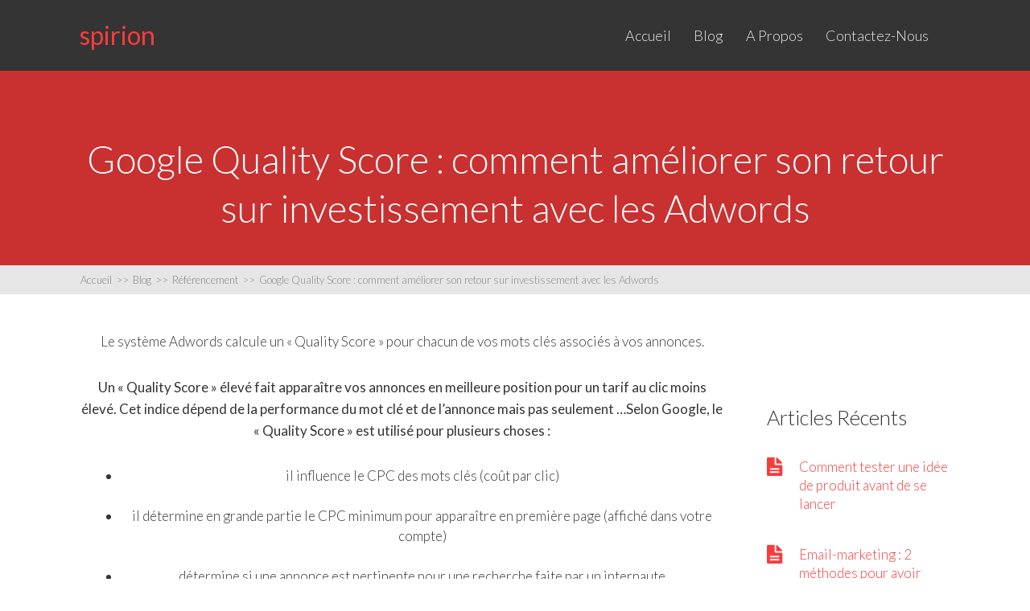

--- FILE ---
content_type: text/html; charset=UTF-8
request_url: https://www.spirion.fr/blog/2009/12/24/google-quality-score-comment-ameliorer-son-retour-sur-investissement-avec-les-adwords/
body_size: 10866
content:

<!DOCTYPE html>
<html lang="fr-FR">
<head>
		<!--[if lt IE 9]>
	<script src="https://www.spirion.fr/wp-content/themes/squared/js/html5/dist/html5shiv.js"></script>
	<script src="//css3-mediaqueries-js.googlecode.com/svn/trunk/css3-mediaqueries.js"></script>
	<![endif]-->
	<!--[if IE 8]>
	<link rel="stylesheet" type="text/css" href="https://www.spirion.fr/wp-content/themes/squared/css/ie8.css"/>
	<![endif]-->
	<!--[if IE 7]>
	<link rel="stylesheet" type="text/css" href="https://www.spirion.fr/wp-content/themes/squared/css/ie7.css"/>
	<![endif]-->
	<meta name="viewport" content="width=device-width, initial-scale=1.0"/>
	<meta charset="UTF-8">
	
	
		<title>Google Quality Score : comment améliorer son retour sur investissement avec les Adwords | Spirion - Agence web-marketing et dev</title>
<link rel='dns-prefetch' href='//platform.linkedin.com' />
<link rel='dns-prefetch' href='//platform.twitter.com' />
<link rel='dns-prefetch' href='//s.w.org' />
<link rel='dns-prefetch' href='//fonts.googleapis.com' />
<link rel='dns-prefetch' href='//fonts.gstatic.com' />
<link rel='dns-prefetch' href='//ajax.googleapis.com' />
<link rel='dns-prefetch' href='//apis.google.com' />
<link rel='dns-prefetch' href='//google-analytics.com' />
<link rel='dns-prefetch' href='//www.google-analytics.com' />
<link rel='dns-prefetch' href='//ssl.google-analytics.com' />
<link rel='dns-prefetch' href='//youtube.com' />
<link rel='dns-prefetch' href='//s.gravatar.com' />
<link rel="alternate" type="application/rss+xml" title="Spirion - Agence web-marketing et dev &raquo; Google Quality Score : comment améliorer son retour sur investissement avec les Adwords Flux des commentaires" href="https://www.spirion.fr/blog/2009/12/24/google-quality-score-comment-ameliorer-son-retour-sur-investissement-avec-les-adwords/feed/" />
		<script type="text/javascript">
			window._wpemojiSettings = {"baseUrl":"https:\/\/s.w.org\/images\/core\/emoji\/13.0.1\/72x72\/","ext":".png","svgUrl":"https:\/\/s.w.org\/images\/core\/emoji\/13.0.1\/svg\/","svgExt":".svg","source":{"concatemoji":"https:\/\/www.spirion.fr\/wp-includes\/js\/wp-emoji-release.min.js?ver=5.6.16"}};
			!function(e,a,t){var n,r,o,i=a.createElement("canvas"),p=i.getContext&&i.getContext("2d");function s(e,t){var a=String.fromCharCode;p.clearRect(0,0,i.width,i.height),p.fillText(a.apply(this,e),0,0);e=i.toDataURL();return p.clearRect(0,0,i.width,i.height),p.fillText(a.apply(this,t),0,0),e===i.toDataURL()}function c(e){var t=a.createElement("script");t.src=e,t.defer=t.type="text/javascript",a.getElementsByTagName("head")[0].appendChild(t)}for(o=Array("flag","emoji"),t.supports={everything:!0,everythingExceptFlag:!0},r=0;r<o.length;r++)t.supports[o[r]]=function(e){if(!p||!p.fillText)return!1;switch(p.textBaseline="top",p.font="600 32px Arial",e){case"flag":return s([127987,65039,8205,9895,65039],[127987,65039,8203,9895,65039])?!1:!s([55356,56826,55356,56819],[55356,56826,8203,55356,56819])&&!s([55356,57332,56128,56423,56128,56418,56128,56421,56128,56430,56128,56423,56128,56447],[55356,57332,8203,56128,56423,8203,56128,56418,8203,56128,56421,8203,56128,56430,8203,56128,56423,8203,56128,56447]);case"emoji":return!s([55357,56424,8205,55356,57212],[55357,56424,8203,55356,57212])}return!1}(o[r]),t.supports.everything=t.supports.everything&&t.supports[o[r]],"flag"!==o[r]&&(t.supports.everythingExceptFlag=t.supports.everythingExceptFlag&&t.supports[o[r]]);t.supports.everythingExceptFlag=t.supports.everythingExceptFlag&&!t.supports.flag,t.DOMReady=!1,t.readyCallback=function(){t.DOMReady=!0},t.supports.everything||(n=function(){t.readyCallback()},a.addEventListener?(a.addEventListener("DOMContentLoaded",n,!1),e.addEventListener("load",n,!1)):(e.attachEvent("onload",n),a.attachEvent("onreadystatechange",function(){"complete"===a.readyState&&t.readyCallback()})),(n=t.source||{}).concatemoji?c(n.concatemoji):n.wpemoji&&n.twemoji&&(c(n.twemoji),c(n.wpemoji)))}(window,document,window._wpemojiSettings);
		</script>
		<style type="text/css">
img.wp-smiley,
img.emoji {
	display: inline !important;
	border: none !important;
	box-shadow: none !important;
	height: 1em !important;
	width: 1em !important;
	margin: 0 .07em !important;
	vertical-align: -0.1em !important;
	background: none !important;
	padding: 0 !important;
}
</style>
	<link rel='stylesheet' id='rcpt_style-css'  href='https://www.spirion.fr/wp-content/plugins/recent_custom_post_type/media/style.css?ver=5.6.16' type='text/css' media='all' />
<link rel='stylesheet' id='wp-block-library-css'  href='https://www.spirion.fr/wp-includes/css/dist/block-library/style.min.css?ver=5.6.16' type='text/css' media='all' />
<link rel='stylesheet' id='pay-with-a-like-css'  href='https://www.spirion.fr/wp-content/plugins/pay-with-a-like/css/front.css?ver=2.0.1.2' type='text/css' media='all' />
<link rel='stylesheet' id='wdpv_voting_general_style-css'  href='https://www.spirion.fr/wp-content/plugins/wpmu-dev-post-votes/css/wdpv_voting_general.css?ver=5.6.16' type='text/css' media='all' />
<link rel='stylesheet' id='wdpv_voting_general_img-css'  href='https://www.spirion.fr/wp-content/plugins/wpmu-dev-post-votes/css/wdpv_voting_img.css?ver=5.6.16' type='text/css' media='all' />
<link rel='stylesheet' id='rs-plugin-settings-css'  href='https://www.spirion.fr/wp-content/plugins/revslider/public/assets/css/settings.css?ver=5.4.7' type='text/css' media='all' />
<style id='rs-plugin-settings-inline-css' type='text/css'>
#rs-demo-id {}
</style>
<link rel='stylesheet' id='squared-style-css'  href='https://www.spirion.fr/wp-content/themes/squared/style.css?ver=5.6.16' type='text/css' media='all' />
<link rel='stylesheet' id='thrive-reset-css'  href='https://www.spirion.fr/wp-content/themes/squared/css/reset.css?ver=20120208' type='text/css' media='all' />
<link rel='stylesheet' id='thrive-main-style-css'  href='https://www.spirion.fr/wp-content/themes/squared/css/main_red.css?ver=2014123' type='text/css' media='all' />
<link rel='stylesheet' id='thrive-apprentice-style-css'  href='https://www.spirion.fr/wp-content/themes/squared/appr/css/apprentice_red.css?ver=20120208' type='text/css' media='all' />
<link rel='stylesheet' id='wpmu-wpmu-ui-3-min-css-css'  href='https://www.spirion.fr/wp-content/plugins/custom-sidebars/inc/external/wpmu-lib/css/wpmu-ui.3.min.css?ver=3.1.2' type='text/css' media='all' />
<link rel='stylesheet' id='wpmu-animate-3-min-css-css'  href='https://www.spirion.fr/wp-content/plugins/custom-sidebars/inc/external/wpmu-lib/css/animate.3.min.css?ver=3.1.2' type='text/css' media='all' />
<link rel='stylesheet' id='wdsb-css'  href='https://www.spirion.fr/wp-content/plugins/sharebox/css/wdsb.css?ver=5.6.16' type='text/css' media='all' />
<link rel='stylesheet' id='wdsm-public-css'  href='https://www.spirion.fr/wp-content/plugins/social-marketing/css/wdsm.css?ver=5.6.16' type='text/css' media='all' />
<link rel='stylesheet' id='wdcp_comments-css'  href='https://www.spirion.fr/wp-content/plugins/comments-plus/css/comments.css?ver=5.6.16' type='text/css' media='all' />
<link rel='stylesheet' id='wdcp_comments-specific-css'  href='https://www.spirion.fr/wp-content/plugins/comments-plus/css/comments-specific.css?ver=5.6.16' type='text/css' media='all' />
<script type="text/javascript">
				var _wdsb_data = {
					"min_width": 0,
					"min_post_height": 0,
					"is_singular": 1,
					"horizontal_selector": "",
					"top_selector": "",
					"z_index": 10000000,
					"allow_fixed": 0,
					"offset": {"htype": "page", "hdir": "left", "hoffset": 0, "vtype": "page-bottom", "voffset": 0},
					"limit": {"top_selector": "", "top_offset": 0, "bottom_selector": "", "bottom_offset": 0}
				};
			</script><script type="text/javascript">var _wdsm_data={"ajax_url":"https:\/\/www.spirion.fr\/wp-admin\/admin-ajax.php","root_url":"https:\/\/www.spirion.fr\/wp-content\/plugins\/social-marketing","strings":{"close_button":"Close","download_button":"Download"}};</script><script type="text/javascript">var _wdcp_ajax_url="https://www.spirion.fr/wp-admin/admin-ajax.php";</script><script type="text/javascript">var _wdcp_data={"post_id":231,"fit_tabs":0,"text":{"reply":"Reply","cancel_reply":"Cancel reply","please_wait":"Please, wait..."},"preferred_provider":"facebook"};</script><script type='text/javascript' src='https://www.spirion.fr/wp-includes/js/jquery/jquery.min.js' id='jquery-core-js'></script>
<script type='text/javascript' src='https://www.spirion.fr/wp-includes/js/jquery/jquery-migrate.min.js' id='jquery-migrate-js'></script>
<script type='text/javascript' src='https://www.spirion.fr/wp-content/plugins/wpmu-dev-post-votes/js/wdpv_voting.js?ver=5.6.16' id='wdpv_voting-js'></script>
<script type='text/javascript' src='https://www.spirion.fr/wp-content/plugins/revslider/public/assets/js/jquery.themepunch.tools.min.js' id='tp-tools-js'></script>
<script type='text/javascript' src='https://www.spirion.fr/wp-content/plugins/revslider/public/assets/js/jquery.themepunch.revolution.min.js' id='revmin-js'></script>
<script type='text/javascript' src='https://www.spirion.fr/wp-content/plugins/sharebox/js/wdsb.js?ver=1.7.4' id='wdsb-js'></script>
<script type='text/javascript' src='https://www.spirion.fr/wp-content/plugins/social-marketing/js/public.js?ver=5.6.16' id='wdsm-public-js'></script>
<script type='text/javascript' src='https://www.spirion.fr/wp-content/plugins/social-marketing/js/facebook.js?ver=5.6.16' id='facebook-wdsm-js'></script>
<script type='text/javascript' src='//connect.facebook.net/fr_FR/all.js?ver=5.6.16' id='facebook-wdsm-ext-js'></script>
<script type='text/javascript' src='https://www.spirion.fr/wp-content/plugins/social-marketing/js/linkedin.js?ver=5.6.16' id='linkedin-wdsm-js'></script>
<script type='text/javascript' src='//platform.linkedin.com/in.js?ver=5.6.16' id='linkedin-wdsm-ext-js'></script>
<script type='text/javascript' src='https://www.spirion.fr/wp-content/plugins/social-marketing/js/twitter.js?ver=5.6.16' id='twitter-wdsm-js'></script>
<script type='text/javascript' src='//platform.twitter.com/widgets.js?ver=5.6.16' id='twitter-wdsm-ext-js'></script>
<script type='text/javascript' src='https://www.spirion.fr/wp-content/plugins/social-marketing/js/google.js?ver=5.6.16' id='google-wdsm-js'></script>
<script type='text/javascript' src='https://apis.google.com/js/plusone.js?ver=5.6.16' id='google-wdsm-ext-js'></script>
<script type='text/javascript' src='https://connect.facebook.net/fr_FR/all.js?ver=5.6.16' id='facebook-all-js'></script>
<script type='text/javascript' src='https://platform.twitter.com/anywhere.js?id&#038;v=1&#038;ver=5.6.16' id='twitter-anywhere-js'></script>
<script type='text/javascript' src='https://www.spirion.fr/wp-content/plugins/comments-plus/js/comments.js?ver=5.6.16' id='wdcp_comments-js'></script>
<script type='text/javascript' src='https://www.spirion.fr/wp-content/plugins/comments-plus/js/twitter.js?ver=5.6.16' id='wdcp_twitter-js'></script>
<script type='text/javascript' src='https://www.spirion.fr/wp-content/plugins/comments-plus/js/facebook.js?ver=5.6.16' id='wdcp_facebook-js'></script>
<script type='text/javascript' src='https://www.spirion.fr/wp-content/plugins/comments-plus/js/google.js?ver=5.6.16' id='wdcp_google-js'></script>
<link rel="https://api.w.org/" href="https://www.spirion.fr/wp-json/" /><link rel="alternate" type="application/json" href="https://www.spirion.fr/wp-json/wp/v2/posts/231" /><link rel="EditURI" type="application/rsd+xml" title="RSD" href="https://www.spirion.fr/xmlrpc.php?rsd" />
<link rel="wlwmanifest" type="application/wlwmanifest+xml" href="https://www.spirion.fr/wp-includes/wlwmanifest.xml" /> 
<meta name="generator" content="WordPress 5.6.16" />
<link rel='shortlink' href='https://www.spirion.fr/?p=231' />
<link rel="alternate" type="application/json+oembed" href="https://www.spirion.fr/wp-json/oembed/1.0/embed?url=https%3A%2F%2Fwww.spirion.fr%2Fblog%2F2009%2F12%2F24%2Fgoogle-quality-score-comment-ameliorer-son-retour-sur-investissement-avec-les-adwords%2F" />
<link rel="alternate" type="text/xml+oembed" href="https://www.spirion.fr/wp-json/oembed/1.0/embed?url=https%3A%2F%2Fwww.spirion.fr%2Fblog%2F2009%2F12%2F24%2Fgoogle-quality-score-comment-ameliorer-son-retour-sur-investissement-avec-les-adwords%2F&#038;format=xml" />
<script type="text/javascript">var _wdpv_root_url="https://www.spirion.fr/wp-content/plugins/wpmu-dev-post-votes"; var _wdpv_ajax_url="https://www.spirion.fr/wp-admin/admin-ajax.php";</script><!-- SEO meta tags powered by SmartCrawl https://premium.wpmudev.org/project/smartcrawl-wordpress-seo/ -->
<link rel="canonical" href="https://www.spirion.fr/blog/2009/12/24/google-quality-score-comment-ameliorer-son-retour-sur-investissement-avec-les-adwords/" />
<meta name="description" content="Le système Adwords calcule un &quot;Quality Score&quot; pour chacun de vos mots clés associés à vos annonces. Un &quot;Quality Score&quot; élevé fait apparaître vos annonces en meilleure position pour un tarif au clic moins élevé. Cet indice dépend de la performance du mot clé et de l&#039;annon ..." />
<script type="application/ld+json">{"@context":"https:\/\/schema.org","@graph":[{"@type":"Organization","@id":"https:\/\/www.spirion.fr\/#schema-publishing-organization","url":"https:\/\/www.spirion.fr","name":"Spirion - Agence web-marketing et dev"},{"@type":"WebSite","@id":"https:\/\/www.spirion.fr\/#schema-website","url":"https:\/\/www.spirion.fr","name":"Spirion - Web-marketing et tech","encoding":"UTF-8","potentialAction":{"@type":"SearchAction","target":"https:\/\/www.spirion.fr\/search\/{search_term_string}\/","query-input":"required name=search_term_string"}},{"@type":"WebPage","@id":"https:\/\/www.spirion.fr\/blog\/2009\/12\/24\/google-quality-score-comment-ameliorer-son-retour-sur-investissement-avec-les-adwords\/#schema-webpage","isPartOf":{"@id":"https:\/\/www.spirion.fr\/#schema-website"},"publisher":{"@id":"https:\/\/www.spirion.fr\/#schema-publishing-organization"},"url":"https:\/\/www.spirion.fr\/blog\/2009\/12\/24\/google-quality-score-comment-ameliorer-son-retour-sur-investissement-avec-les-adwords\/"},{"@type":"Article","mainEntityOfPage":{"@id":"https:\/\/www.spirion.fr\/blog\/2009\/12\/24\/google-quality-score-comment-ameliorer-son-retour-sur-investissement-avec-les-adwords\/#schema-webpage"},"author":{"@type":"Person","@id":"https:\/\/www.spirion.fr\/blog\/author\/admin\/#schema-author","name":"Lo\u00efc Bresler","url":"https:\/\/www.spirion.fr\/blog\/author\/admin\/"},"publisher":{"@id":"https:\/\/www.spirion.fr\/#schema-publishing-organization"},"dateModified":"2009-12-24T13:47:10","datePublished":"2009-12-24T13:47:10","headline":"Google Quality Score : comment am\u00e9liorer son retour sur investissement avec les Adwords | Spirion - Agence web-marketing et dev","description":"Le syst\u00e8me Adwords calcule un &quot;Quality Score&quot; pour chacun de vos mots cl\u00e9s associ\u00e9s \u00e0 vos annonces. Un &quot;Quality Score&quot; \u00e9lev\u00e9 fait appara\u00eetre vos annonces en meilleure position pour un tarif au clic moins \u00e9lev\u00e9. Cet indice d\u00e9pend de la performance du mot cl\u00e9 et de l&#039;annon ...","name":"Google Quality Score : comment am\u00e9liorer son retour sur investissement avec les Adwords"}]}</script>
<!-- /SEO -->
<script type="text/javascript">if ( window._agmMaps === undefined ) { _agmMaps = []; }</script>		<style type="text/css">.wp-video-shortcode {
				max-width: 100% !important;
			}body { background:#; }.cnt .sAs .twr { background:#; }.cnt article h1.entry-title a { color:#343434; }.cnt article h2.entry-title a { color:#343434; }.bSe h1 { color:#343434; }.bSe h5 { color:#343434; }.bSe h6 { color:#343434; }.cnt article p { color:#343434; }.cnt .bSe article { color:#343434; }.cnt article h1 a, .tve-woocommerce .bSe .awr .entry-title, .tve-woocommerce .bSe .awr .page-title{font-family:Lato,sans-serif;}.bSe h1{font-family:Lato,sans-serif;}.bSe h2,.tve-woocommerce .bSe h2{font-family:Lato,sans-serif;}.bSe h3,.tve-woocommerce .bSe h3{font-family:Lato,sans-serif;}.bSe h4{font-family:Lato,sans-serif;}.bSe h5{font-family:Lato,sans-serif;}.bSe h6{font-family:Lato,sans-serif;}#text_logo{font-family:Lato,sans-serif;}.cnt, .cnt article p, .bp-t, .tve-woocommerce .product p, .tve-woocommerce .products p{font-family:Lato,sans-serif;font-weight:400;}article strong {font-weight: bold;}.bSe h1, .hru h1, .bSe .entry-title { font-size:47px!important; }.cnt { font-size:17px; }.thrivecb { font-size:17px; }.out { font-size:17px; }.aut p { font-size:17px; }.cnt p { line-height:1.6em; }.lhgh { line-height:1.6em; }.dhgh { line-height:1.6em; }.lhgh { line-height:1.6em; }.dhgh { line-height:1.6em; }.thrivecb { line-height:1.6em; }.bSe a, .cnt article a { color:#f63d3d; }.bSe .faq h4{font-family:Lato,sans-serif;font-weight:400;}article strong {font-weight: bold;}header ul.menu > li > a { color:#e6e6e6; }header ul.menu > li >  a:hover { color:#f63d3d; }header nav > ul > li.current_page_item > a:hover { color:#f63d3d; }header nav > ul > li.current_menu_item > a:hover { color:#f63d3d; }header nav > ul > li.current_menu_item > a:hover { color:#f63d3d; }header nav > ul > li > a:active { color:#f63d3d; }header #logo > a > img { max-width:200px; }header ul.menu > li.h-cta > a { color:#FFFFFF!important; }header ul.menu > li.h-cta > a { background:#f63d3d; }header ul.menu > li.h-cta > a { border-color:#dc2323; }header ul.menu > li.h-cta > a:hover { color:#FFFFFF!important; }header ul.menu > li.h-cta > a:hover { background:#f75555; }header ul.menu > li.h-cta > a:hover { border-color:#dd3b3b; }</style>
		<meta name="generator" content="Powered by WPBakery Page Builder - drag and drop page builder for WordPress."/>
<!--[if lte IE 9]><link rel="stylesheet" type="text/css" href="https://www.spirion.fr/wp-content/plugins/js_composer/assets/css/vc_lte_ie9.min.css" media="screen"><![endif]--><script type="text/javascript" src="https://www.spirion.fr/wp-content/plugins/si-captcha-for-wordpress/captcha/si_captcha.js?ver=1770082898"></script>
<!-- begin SI CAPTCHA Anti-Spam - login/register form style -->
<style type="text/css">
.si_captcha_small { width:175px; height:45px; padding-top:10px; padding-bottom:10px; }
.si_captcha_large { width:250px; height:60px; padding-top:10px; padding-bottom:10px; }
img#si_image_com { border-style:none; margin:0; padding-right:5px; float:left; }
img#si_image_reg { border-style:none; margin:0; padding-right:5px; float:left; }
img#si_image_log { border-style:none; margin:0; padding-right:5px; float:left; }
img#si_image_side_login { border-style:none; margin:0; padding-right:5px; float:left; }
img#si_image_checkout { border-style:none; margin:0; padding-right:5px; float:left; }
img#si_image_jetpack { border-style:none; margin:0; padding-right:5px; float:left; }
img#si_image_bbpress_topic { border-style:none; margin:0; padding-right:5px; float:left; }
.si_captcha_refresh { border-style:none; margin:0; vertical-align:bottom; }
div#si_captcha_input { display:block; padding-top:15px; padding-bottom:5px; }
label#si_captcha_code_label { margin:0; }
input#si_captcha_code_input { width:65px; }
p#si_captcha_code_p { clear: left; padding-top:10px; }
.si-captcha-jetpack-error { color:#DC3232; }
</style>
<!-- end SI CAPTCHA Anti-Spam - login/register form style -->
<meta name="generator" content="Powered by Slider Revolution 5.4.7 - responsive, Mobile-Friendly Slider Plugin for WordPress with comfortable drag and drop interface." />
	<link rel="stylesheet" href="https://www.spirion.fr/wp-content/plugins/snippet-highlight/star-light/star-light.css" type="text/css"/>
	<link rel="stylesheet" href="https://www.spirion.fr/wp-content/plugins/snippet-highlight/linenumbers.css" type="text/css"/>
	<script type="text/javascript">function setREVStartSize(e){
				document.addEventListener("DOMContentLoaded", function() {
					try{ e.c=jQuery(e.c);var i=jQuery(window).width(),t=9999,r=0,n=0,l=0,f=0,s=0,h=0;
						if(e.responsiveLevels&&(jQuery.each(e.responsiveLevels,function(e,f){f>i&&(t=r=f,l=e),i>f&&f>r&&(r=f,n=e)}),t>r&&(l=n)),f=e.gridheight[l]||e.gridheight[0]||e.gridheight,s=e.gridwidth[l]||e.gridwidth[0]||e.gridwidth,h=i/s,h=h>1?1:h,f=Math.round(h*f),"fullscreen"==e.sliderLayout){var u=(e.c.width(),jQuery(window).height());if(void 0!=e.fullScreenOffsetContainer){var c=e.fullScreenOffsetContainer.split(",");if (c) jQuery.each(c,function(e,i){u=jQuery(i).length>0?u-jQuery(i).outerHeight(!0):u}),e.fullScreenOffset.split("%").length>1&&void 0!=e.fullScreenOffset&&e.fullScreenOffset.length>0?u-=jQuery(window).height()*parseInt(e.fullScreenOffset,0)/100:void 0!=e.fullScreenOffset&&e.fullScreenOffset.length>0&&(u-=parseInt(e.fullScreenOffset,0))}f=u}else void 0!=e.minHeight&&f<e.minHeight&&(f=e.minHeight);e.c.closest(".rev_slider_wrapper").css({height:f})					
					}catch(d){console.log("Failure at Presize of Slider:"+d)}
				});
			};</script>
<noscript><style type="text/css"> .wpb_animate_when_almost_visible { opacity: 1; }</style></noscript>		
</head>
<body class="post-template-default single single-post postid-231 single-format-standard wpb-js-composer js-comp-ver-5.4.5 vc_responsive">


<div class="flex-cnt">
	<div id="floating_menu"  data-float='float-scroll'>
				<header class="" style="">
									<div class="side_logo wrp " id="head_wrp">
				<div class="h-i">
																			<div id="text_logo"
									 class="red ">
									<a class="left"
									   href="https://www.spirion.fr/">spirion</a>
								</div>
																<div class="clear"></div>
													
						<div class="hmn">
							<div class="awe rmn right">&#xf0c9;</div>
							<div class="clear"></div>
						</div>

						
												<div class="mhl right" id="nav_right">
																																	<!-- Cart Dropdown -->
									<nav class="right"><ul id="menu-main" class="menu"><li  id="menu-item-547" class="menu-item menu-item-type-custom menu-item-object-custom menu-item-home toplvl"><a  href="https://www.spirion.fr">Accueil</a></li>
<li  id="menu-item-709" class="menu-item menu-item-type-post_type menu-item-object-page current_page_parent toplvl"><a  href="https://www.spirion.fr/blog/">Blog</a></li>
<li  id="menu-item-548" class="menu-item menu-item-type-post_type menu-item-object-page toplvl"><a  href="https://www.spirion.fr/a-propos/">A propos</a></li>
<li  id="menu-item-771" class="menu-item menu-item-type-post_type menu-item-object-page toplvl"><a  href="https://www.spirion.fr/contact/">Contactez-nous</a></li>
</ul></nav>																					</div>
				
					
					<div class="clear"></div>
				</div>
			</div>
					</header>
	</div>
	
	
					
	<div class="hru tcbk"
	     >
		<div class="hrui">
			<div class="wrp">
				<h1>
					Google Quality Score : comment améliorer son retour sur investissement avec les Adwords				</h1>

				<div class="hcc"
				     style='display:none;'>
					<a href="#comments">
						0						Commentaires					</a>
				</div>
			</div>
		</div>
	</div>
		
	
	
	
	
	
	
	
	


	<section class="brd">
		<div class="wrp">
							<ul xmlns:v="http://rdf.data-vocabulary.org/#">
					<li typeof='v:Breadcrumb'><a rel='v:url' property='v:title' class='home' href='https://www.spirion.fr/'> Accueil<span> >> </span></a></li><li typeof='v:Breadcrumb'><a rel='v:url' property='v:title' class='home' href='https://www.spirion.fr/blog/'> Blog<span> >> </span></a></li><li typeof='v:Breadcrumb'><a rel='v:url' property='v:title' href='https://www.spirion.fr/blog/category/referencement/'>Référencement</a></li><li typeof='v:Breadcrumb'><a class='no-link' rel='v:url' property='v:title' href='https://www.spirion.fr/blog/2009/12/24/google-quality-score-comment-ameliorer-son-retour-sur-investissement-avec-les-adwords/'><span> >> </span>Google Quality Score : comment améliorer son retour sur investissement avec les Adwords</a></li>				</ul>
					</div>
	</section>

	
	<div class="wrp cnt"> <!-- Start the wrapper div -->



<div class="bSeCont">
		<section class="bSe left">

													<article>
		<div class="awr lnd hfp">

		
		
		<div id="pwal_content_wrapper_231" class="pwal_content_wrapper">Le système Adwords calcule un « Quality Score » pour chacun de vos mots clés associés à vos annonces.</p>
<p>Un « Quality Score » élevé fait apparaître vos annonces en meilleure position pour un tarif au clic moins élevé. Cet indice dépend de la performance du mot clé et de l&rsquo;annonce mais pas seulement &#8230;<span id="more-231"></span>Selon Google, le « Quality Score » est utilisé pour plusieurs choses :</p>
<ul>
<li>il influence le CPC des mots clés (coût par clic)</li>
<li>il détermine en grande partie le CPC minimum pour apparaître en première page (affiché dans votre compte)</li>
<li>détermine si une annonce est pertinente pour une recherche faite par un internaute</li>
<li>détermine le
<div class="pwal_container" id="pwal_container_231" style="width:100%; " >
<div class="pwal_description">To see the full content, share this page by clicking one of the buttons below</div>
<div class="pwal_buttons">
<div class='pwal_button pwal_button_4 pwal_button_facebook'><fb:like href='https://www.spirion.fr/blog/2009/12/24/google-quality-score-comment-ameliorer-son-retour-sur-investissement-avec-les-adwords/' ref='pwal_facebook_231' class='pwal_facebook_iframe' id='pwal_facebook_231'   layout="box_count" action="like"></div>
<div class='pwal_button pwal_button_4 pwal_button_linkedin'><script type='IN/Share'  data-counter='top'  data-url='https://www.spirion.fr/blog/2009/12/24/google-quality-score-comment-ameliorer-son-retour-sur-investissement-avec-les-adwords/' data-onsuccess='pwal_linkedin_callback_231'></script><script type='text/javascript'>function pwal_linkedin_callback_231(){ wpmudev_pwal.setup_linkedin_js('231'); } </script></div>
<div class='pwal_button pwal_button_4 pwal_button_twitter' id='pwal_twitter_231' ><a href='https://twitter.com/share' class='twitter-share-button'  data-url='https://www.spirion.fr/blog/2009/12/24/google-quality-score-comment-ameliorer-son-retour-sur-investissement-avec-les-adwords/' data-size='medium' data-count='vertical' data-lang='fr_FR'>Tweet</a></div>
<div class='pwal_button pwal_button_4 pwal_button_google'><g:plusone size='tall' href='https://www.spirion.fr/blog/2009/12/24/google-quality-score-comment-ameliorer-son-retour-sur-investissement-avec-les-adwords/' annotation='bubble' callback='pwal_google_callback_231'></g:plusone><script type='text/javascript'> function pwal_google_callback_231(data){ wpmudev_pwal.google_plus_callback_js('231', data); } </script></div>
</div>
</div>
</div>
 <div class='wdpv_voting'><div class='wdpv_vote_up '><input type='hidden' value='231' /><input type='hidden' class='wdpv_blog_id' value='1' /></div> <div class='wdpv_vote_result'><span class='wdpv_vote_result_output'>0</span><input type='hidden' value='231' /><input type='hidden' class='wdpv_blog_id' value='1' /></div> <div class='wdpv_vote_down '><input type='hidden' value='231' /><input type='hidden' class='wdpv_blog_id' value='1' /></div></div><div class="wdpv_clear"></div>		<div class="clear"></div>
		
							<div class="clear"></div>
			<footer>
				<ul class="clearfix">
											<li style="width:33.333333333333%;">
							<span class="awe">&#xf007;</span>
							<a href="https://www.spirion.fr/blog/author/admin/">Spirion</a>
						</li>
																<li class="dlm" style="width:33.333333333333%;">
							<span class="awe">&#xf017;</span>
                            <span>
                                	                                24 décembre 2009                                                            </span>
						</li>
																														<li style="width:33.333333333333%;">
								<span class="awe">&#xf115;</span>
																	<a
									href="https://www.spirion.fr/blog/category/referencement/">Référencement</a>, 																	<a
									href="https://www.spirion.fr/blog/category/web-marketing/">web marketing</a>															</li>
																										</ul>
				<div class="clear"></div>
			</footer>
			</div>
	</article>
<div class="spr"></div>
								<!-- TODO - the image has to link to the author page -->
<article>
	<div class="awr aut">
		<div class="amg">
			<a href="https://www.spirion.fr/blog/author/admin/">
				<div class="amgi"
				     style="background-image: url('https://secure.gravatar.com/avatar/d229e0554f72444b9390c2abb5e7beaf?s=180&#038;d=mm&#038;r=g')"></div>
			</a>
		</div>
		<div class="aat right">
			<h4>A propos de l'auteur</h4>
			<p></p>
		</div>
		<div class="clear"></div>
	</div>
</article>			
								
	<article id="comments">
					<div class="awr">
				<div class="ctb">
					<h4 class="clearfix">
						<span class="ftx txt_thrive_link_to_comments">Ajouter une réponse</span>
						<span class="right">
							0							commentaires						</span>
					</h4>
				</div>
			</div>
				<div class="awr">
			
			<div class="cmb" style="margin-left: 0px;" id="thrive_container_list_comments">
																</div><!-- /comment_list -->

			
											<div class="lrp" id="thrive_container_form_add_comment"
				     >
					<h4>Ajouter une réponse:</h4>

					<form action="https://www.spirion.fr/wp-comments-post.php" method="post"
					      id="commentform">
													<label for="author">Name								<span>*</span></label>
							<input type="text" id="author" author="author" class="text_field author" name="author"/>
							<br/><br/>
							<label for="email">E-Mail								<span>*</span></label>
							<input type="text" id="email" author="email" class="text_field email" name="email"/>
							<br/><br/>
							<label>Website</label>
							<input type="text" id="website" author="website" class="text_field website" name="url"/>
							<br/><br/>
												<textarea id="comment" name="comment" class="textarea"></textarea>
																		<div class="btn medium right">
							<input type="submit" value="Envoyer">
						</div>
						<input type='hidden' name='comment_post_ID' value='231' id='comment_post_ID' />
<input type='hidden' name='comment_parent' id='comment_parent' value='0' />
						<p style="display: none;"><input type="hidden" id="akismet_comment_nonce" name="akismet_comment_nonce" value="aab8e1ac86" /></p><input type="hidden" id="ak_js" name="ak_js" value="40"/><textarea name="ak_hp_textarea" cols="45" rows="8" maxlength="100" style="display: none !important;"></textarea>
<div id="captchaImgDiv">

<div class="si_captcha_small"><img id="si_image_com" src="https://www.spirion.fr/wp-content/plugins/si-captcha-for-wordpress/captcha/securimage_show.php?si_sm_captcha=1&amp;si_form_id=com&amp;prefix=nzUbCHO4so5QtGAL" width="132" height="45" alt="Code Anti-spam" title="Code Anti-spam" />
    <input id="si_code_com" name="si_code_com" type="hidden"  value="nzUbCHO4so5QtGAL" />
    <div id="si_refresh_com">
<a href="#" rel="nofollow" title="Rafraîchir" onclick="si_captcha_refresh('si_image_com','com','/wp-content/plugins/si-captcha-for-wordpress/captcha','https://www.spirion.fr/wp-content/plugins/si-captcha-for-wordpress/captcha/securimage_show.php?si_sm_captcha=1&amp;si_form_id=com&amp;prefix='); return false;">
      <img class="si_captcha_refresh" src="https://www.spirion.fr/wp-content/plugins/si-captcha-for-wordpress/captcha/images/refresh.png" width="22" height="20" alt="Rafraîchir" onclick="this.blur();" /></a>
  </div>
  </div>

<p id="si_captcha_code_p">
<input id="si_captcha_code" name="si_captcha_code" type="text" />
<label for="si_captcha_code" >Code Anti-spam</label><span class="required"> *</span>
</p>
</div>
      <script type='text/javascript'>
          var sUrlInput = document.getElementById("comment");
                  var oParent = sUrlInput.parentNode;
          var sSubstitue = document.getElementById("captchaImgDiv");
                  oParent.appendChild(sSubstitue, sUrlInput);
      </script>
            <noscript>
          <style type='text/css'>#submit {display:none;}</style><br />           <input name="submit" type="submit" id="submit-alt" tabindex="6" value="Submit Comment" />
          </noscript>
  						<div class="clear"></div>
					</form>
				</div>
					</div>
	</article>
	<div id="comment-bottom"></div>
			

									<div class="spr"></div>
					<div class="awr ctr pgn clearfix">
																			<a class="page-numbers nxt"
							   href='https://www.spirion.fr/blog/2009/12/22/wordpress-pour-un-site-web/'>&larr;Article précédent </a>
																									<a class="page-numbers prv"
							   href='https://www.spirion.fr/blog/2010/02/05/campagnes-emailing-5-conseils-pour-rediger-de-bons-messages/'>Article suivant&rarr;</a>
											</div>

				
							</section>
	</div>

		<div class="sAsCont">
				<aside class="sAs right">
							<section id="text-3"><div class="scn">			<div class="textwidget"><script type="text/javascript"><!--
google_ad_client = "pub-6159938078490606";
/* spirion */
google_ad_slot = "9912882724";
google_ad_width = 250;
google_ad_height = 250;
//-->
</script>
<script type="text/javascript"
src="http://pagead2.googlesyndication.com/pagead/show_ads.js">
</script></div>
		</div></section><section id="text-10"><div class="scn">			<div class="textwidget"><div id="fb-root "></div>
<p><script>(function(d, s, id) {
var js, fjs = d.getElementsByTagName(s)[0];
if (d.getElementById(id)) return;
js = d.createElement(s); js.id = id;
js.src = « //connect.facebook.net/fr_FR/sdk.js#xfbml=1&version=v2.8&appId=1672440366383169″;
fjs.parentNode.insertBefore(js, fjs);
}(document, 'script’, 'facebook-jssdk’));</script></p>
<div class="fb-page " data-href="https://www.facebook.com/spirion " data-small-header="false " data-adapt-container-width="true " data-hide-cover="false " data-show-facepile="true ">
<blockquote class="fb-xfbml-parse-ignore " cite="https://www.facebook.com/spirion "><p><a href="https://www.facebook.com/spirion ">Spirion E-Marketing</a></p></blockquote>
</div>
</div>
		</div></section>
		<section id="recent-posts-4"><div class="scn">
		<p class="ttl">Articles récents</p>
		<ul>
											<li>
					<a href="https://www.spirion.fr/blog/2017/10/12/comment-tester-une-idee-de-produit-avant-de-se-lancer/">Comment tester une idée de produit avant de se lancer</a>
									</li>
											<li>
					<a href="https://www.spirion.fr/blog/2017/10/06/email-marketing-2-methodes-pour-avoir-moins-de-desabonnements/">Email-marketing : 2 méthodes pour avoir moins de désabonnements</a>
									</li>
											<li>
					<a href="https://www.spirion.fr/blog/2017/10/03/email-marketing-2-methodes-simples-pour-avoir-moins-de-desabonnements-pour-ecouter-le-podcast/">Email-marketing : 2 méthodes simples pour avoir moins de désabonnements</a>
									</li>
											<li>
					<a href="https://www.spirion.fr/blog/2017/09/28/pourquoi-me-retours-en-email-marketing-narretent-pas-de-baisser-pour-ecouter-le-podcast/">Pourquoi me retours en email-marketing n&rsquo;arrêtent pas de baisser ?</a>
									</li>
											<li>
					<a href="https://www.spirion.fr/blog/2017/09/27/le-taux-douverture-dun-email-peut-vous-induire-en-erreur-pour-ecouter-le-podcast/">Le taux d&rsquo;ouverture d&rsquo;un email peut vous induire en erreur</a>
									</li>
					</ul>

		</div></section>			
		</aside>
			</div>
<div class="clear"></div>
<div id='fb-root'></div><script>
			FB.init({
				appId: '',
				status: true,
				cookie: true,
				xfbml: true,
				oauth: true
			});
			</script><script type="text/javascript">jQuery(function () { if ("undefined" != typeof twttr && twttr.anywhere && twttr.anywhere.config) twttr.anywhere.config({ callbackURL: "https://www.spirion.fr/blog/2009/12/24/google-quality-score-comment-ameliorer-son-retour-sur-investissement-avec-les-adwords/" }); });</script></div>
</div> <!-- Close the wrapper div -->


<footer>
		<div class="ftw">
		<div class="wrp">
							<div class=" lst">
					<section id="text-8" class="col"><div class="scn"><p class="ttl">Qui sommes-nous ?</p>			<div class="textwidget"><p>Spirion est une agence web spécialisée en développement d&rsquo;applications en ligne autour du marketing créée en 2009 par Loïc Bresler.</p>
</div>
		</div></section>				</div>
						<div class="clear"></div>
		</div>
	</div>
	<div class="fmn">
		<div class="wrp">
			<div class="fmw left">
								<p class="credits">
											Copyright 2018 Spirion - Web-marketing et tech. 																&nbsp;&nbsp;-&nbsp;&nbsp;Designed by <a href="//www.thrivethemes.com" target="_blank"
						                                        style="text-decoration: underline;">Thrive Themes</a>
						| Powered by <a style="text-decoration: underline;" href="//www.wordpress.org" target="_blank">WordPress</a>
									</p>
			</div>
			<div class="fsw right">
							</div>
			<div class="clear"></div>
		</div>
	</div>
	</footer>

<script type='text/javascript'>jQuery(document).ready(function($) {  }); </script><script type="text/javascript">var _wdcp_ajax_url="https://www.spirion.fr/wp-admin/admin-ajax.php";</script><script type="text/javascript">var _wdcp_data={"post_id":231,"fit_tabs":0,"text":{"reply":"Reply","cancel_reply":"Cancel reply","please_wait":"Please, wait..."},"preferred_provider":"facebook"};</script><script type='text/javascript' id='pay-with-a-like-js-js-extra'>
/* <![CDATA[ */
var pwal_data = {"debug":"false","facebook-all-js":"\/\/connect.facebook.net\/fr_FR\/all.js&status=0","google-plusone-js":"\/\/apis.google.com\/js\/plusone.js","buttons":{"231":{"content_id":231,"post_id":231,"href":"https:\/\/www.spirion.fr\/blog\/2009\/12\/24\/google-quality-score-comment-ameliorer-son-retour-sur-investissement-avec-les-adwords\/","content_reload":"refresh","method":"automatic"}},"options":{"post_default":"enable","page_default":"","custom_default":"","method":"automatic","excerpt":100,"content_reload":"refresh","admin":"true","home":"","multi":"true","authorized":"","level":"editor","bot":"","usermeta":"true","cookie":24,"social_buttons":{"facebook":"Facebook","linkedin":"Linkedin","twitter":"Twitter","google":"Google+1"},"social_button_sort":"","use_facebook":"true","use_linkedin":"true","use_twitter":"true","use_google":"true","url_to_like":"","salt":"1858405701","sitewide":"","description":"To see the full content, share this page by clicking one of the buttons below","random":"","no_visit":"","load_facebook":"true","load_linkedin":"true","load_twitter":"true","load_google":"true","container_width":"","container_height":"","container_border_width":"1","container_border_style":"solid","container_border_color":"#E3E3E3","show_facebook_comment_popup":"false","facebook_api_key":"","facebook_api_secret":"","facebook_fan_pages":[],"facebook_layout_style":"box_count","facebook_auth_polling":"no","facebook_auth_polling_interval":"1","linkedin_layout_style":"top","linkedin_button_lang":"","twitter_layout_style":"vertical","twitter_message":"","twitter_button_lang":"","google_layout_style":"tall-bubble","google_button_lang":"","facebook_verb":"like","facebook_button_lang":"","facebook_include_share":"","facebook_include_faces":"","facebook_api_use":"false","post_types":{"post":"enable"},"show_metabox":{"post":"enable"}},"ajax_url":"https:\/\/www.spirion.fr\/wp-admin\/admin-ajax.php","ajax-nonce":"be5199b403","cookie_key":"pay_with_a_like","COOKIEPATH":"\/","COOKIEDOMAIN":""};
/* ]]> */
</script>
<script type='text/javascript' src='https://www.spirion.fr/wp-content/plugins/pay-with-a-like/js/pay-with-a-like.js?ver=2.0.1.2' id='pay-with-a-like-js-js'></script>
<script>window._popup_data = {"ajaxurl":"https:\/\/www.spirion.fr\/wp-admin\/admin-ajax.php","do":"get_data","ajax_data":{"orig_request_uri":"\/blog\/2009\/12\/24\/google-quality-score-comment-ameliorer-son-retour-sur-investissement-avec-les-adwords\/"}};</script><div id="fb-root"></div>
<script>
FB.init({
	status: true,
	cookie: true,
	xfbml: true
});
</script><script type='text/javascript' src='//platform.linkedin.com/in.js?ver=5.6.16' id='linkedin-js'></script>
<script type='text/javascript' src='//platform.twitter.com/widgets.js?ver=5.6.16' id='twitter-js'></script>
<script type='text/javascript' id='thrive-main-script-js-extra'>
/* <![CDATA[ */
var ThriveApp = {"ajax_url":"https:\/\/www.spirion.fr\/wp-admin\/admin-ajax.php","lazy_load_comments":"0","comments_loaded":"0","theme_uri":"https:\/\/www.spirion.fr\/wp-content\/themes\/squared","translations":{"ProductDetails":"Product Details"}};
/* ]]> */
</script>
<script type='text/javascript' src='https://www.spirion.fr/wp-content/themes/squared/js/script.min.js?ver=5.6.16' id='thrive-main-script-js'></script>
<script type='text/javascript' id='tve-dash-frontend-js-extra'>
/* <![CDATA[ */
var tve_dash_front = {"ajaxurl":"https:\/\/www.spirion.fr\/wp-admin\/admin-ajax.php","is_crawler":""};
/* ]]> */
</script>
<script type='text/javascript' src='https://www.spirion.fr/wp-content/themes/squared/thrive-dashboard/js/dist/frontend.min.js?ver=2.0.22' id='tve-dash-frontend-js'></script>
<script type='text/javascript' id='thrive-appr-main-script-js-extra'>
/* <![CDATA[ */
var ThriveApprentice = {"ajax_url":"https:\/\/www.spirion.fr\/wp-admin\/admin-ajax.php","current_post_id":"231","lang":{"remove_from_fav":"Remove from Favorites","add_to_fav":"Mark as Favorite"},"progress_status":{"new":"new","started":"started","completed":"completed"}};
/* ]]> */
</script>
<script type='text/javascript' src='https://www.spirion.fr/wp-content/themes/squared/appr/js/thrive-apprentice.js?ver=5.6.16' id='thrive-appr-main-script-js'></script>
<script type='text/javascript' src='https://www.spirion.fr/wp-content/plugins/custom-sidebars/inc/external/wpmu-lib/js/wpmu-ui.3.min.js?ver=3.1.2' id='wpmu-wpmu-ui-3-min-js-js'></script>
<script type='text/javascript' src='https://www.spirion.fr/wp-content/plugins/popover/js/public.min.js?ver=3.1.2' id='wpmu-public-min-js-js'></script>
<script type='text/javascript' src='https://www.spirion.fr/wp-includes/js/wp-embed.min.js?ver=5.6.16' id='wp-embed-js'></script>
<script async="async" type='text/javascript' src='https://www.spirion.fr/wp-content/plugins/akismet/_inc/form.js?ver=4.1.9' id='akismet-form-js'></script>
<script type='text/javascript' src='https://www.spirion.fr/wp-content/plugins/si-captcha-for-wordpress/captcha/si_captcha.js?ver=1.0' id='si_captcha-js'></script>
</body>
</html>

--- FILE ---
content_type: text/html; charset=utf-8
request_url: https://accounts.google.com/o/oauth2/postmessageRelay?parent=https%3A%2F%2Fwww.spirion.fr&jsh=m%3B%2F_%2Fscs%2Fabc-static%2F_%2Fjs%2Fk%3Dgapi.lb.en.2kN9-TZiXrM.O%2Fd%3D1%2Frs%3DAHpOoo_B4hu0FeWRuWHfxnZ3V0WubwN7Qw%2Fm%3D__features__
body_size: 159
content:
<!DOCTYPE html><html><head><title></title><meta http-equiv="content-type" content="text/html; charset=utf-8"><meta http-equiv="X-UA-Compatible" content="IE=edge"><meta name="viewport" content="width=device-width, initial-scale=1, minimum-scale=1, maximum-scale=1, user-scalable=0"><script src='https://ssl.gstatic.com/accounts/o/2580342461-postmessagerelay.js' nonce="xpr7cR4nR5jEdOakhdK4nw"></script></head><body><script type="text/javascript" src="https://apis.google.com/js/rpc:shindig_random.js?onload=init" nonce="xpr7cR4nR5jEdOakhdK4nw"></script></body></html>

--- FILE ---
content_type: text/css
request_url: https://www.spirion.fr/wp-content/plugins/recent_custom_post_type/media/style.css?ver=5.6.16
body_size: 157
content:
@CHARSET "UTF-8";

#main div.rcpt_items ul.rcpt_items_list,
ul.rcpt_items_list li dl.rcpt_item_custom_fields {
	margin:0; padding: 0;
	list-style-type: none;
}
ul.rcpt_items_list li {
	margin-bottom: .4em;
}
ul.rcpt_items_list li span {
	display: block;
}
ul.rcpt_items_list li span.rcpt_item_date {
	color: #666;
	font-size: .8em;
}
ul.rcpt_items_list li span.rcpt_item_date span.rcpt_item_posted {	  			   	   	   			
	display: none;
}
ul.rcpt_items_list li a img {
	border: none;
}


/* 639845-1518797536-ai */

--- FILE ---
content_type: text/css
request_url: https://www.spirion.fr/wp-content/plugins/pay-with-a-like/css/front.css?ver=2.0.1.2
body_size: 1707
content:
.pwal_content_wrapper { text-align: center; width: 100%;  margin: auto; }
.pwal_container {
	width: 100%;
	float: left;
	padding: 20px;
	margin: 10px auto;
	text-align: center;
	border: 1px solid #e3e3e3;
	border-radius: 3px;
	height: auto;
}

.pwal_container .pwal_description {
	width: 100%;
	font-size:1.2em;
	font-weight:bold;
	margin-bottom: 1em; }

.pwal_container .pwal_buttons { width: 100%; float: left; }

.pwal_container .pwal_buttons .pwal_button { float: left; width: 100%; }
.pwal_container .pwal_buttons .pwal_button_1 { width: 100%; }
.pwal_container .pwal_buttons .pwal_button_2 { width: 50%; }
.pwal_container .pwal_buttons .pwal_button_3 { width: 33%; }
.pwal_container .pwal_buttons .pwal_button_4 { width: 25%; }
.pwal_container .pwal_buttons .pwal_button_5 { width: 20%; }
.pwal_container .pwal_buttons .pwal_button_6 { width: 16%; }

/*
.pwal_container ul { list-style: none; overflow: auto; margin: auto; padding: 0;}
.pwal_container ul li{ float: left; list-style-type: none !important; margin: 0; padding: 0; }
.pwal_container ul li { background: none !important;; background-image: none !important; }
*/

/* If you want Facebook comments to be added by your visitor, remove the following line.
For correct display, you may need to change other css properties too*/

.pwal_container .pwal_button_facebook .fb_edge_widget_with_comment iframe.fb_iframe_widget_lift {
/*	display: none !important;  */
	margin-left: -999em;
}

/* .fb_edge_widget_with_comment span.fb_edge_comment_widget iframe.fb_ltr {display: none !important;} */

/* Hiding Google pop-up. As G+ does not wait, removing this line will not give any pratical result */
.pwal_container .gc-bubbleDefault.pls-container{display:none !important;}




/* 639845-1518797527-ai */

--- FILE ---
content_type: text/css
request_url: https://www.spirion.fr/wp-content/plugins/wpmu-dev-post-votes/css/wdpv_voting_general.css?ver=5.6.16
body_size: 1233
content:
.wdpv_vote_up {
	width: 18px;
	height: 26px;
	float: left;
	cursor: pointer;
}
.wdpv_vote_down {
	width: 18px;
	height: 26px;
	float: left;
	cursor: pointer;
}

.wdpv_vote_result {
    float: left;
    font-size: 24px;
    padding: 2px 5px;
}
.wdpv_waiting {
	width: 16px;
	height: 16px;
	background: url(../img/loading.gif) top left no-repeat;
	float: left;
	cursor: pointer;
}
.wdpv_login {
	background-color: #FEF1B5;
	border: 1px solid #FEE5AC;
	margin: 10px 0px;
	padding: 10px;
}

.wdpv_clear {
	clear: left;
}

.wdpv_dev_stars {
	height: 23px;
	width: 121px;
	background-image: url(../img/dev-stars.png);
	background-repeat: no-repeat;
}

.wdpv_5_offset {
	background-position: left -22px;
}
.wdpv_10_offset {
	background-position: left -44px;
}
.wdpv_15_offset {
	background-position: left -66px;
}
.wdpv_20_offset {
	background-position: left -88px;
}
.wdpv_25_offset {
	background-position: left -110px;
}
.wdpv_30_offset {
	background-position: left -132px;
}
.wdpv_35_offset {
	background-position: left -154px;
}
.wdpv_40_offset {
	background-position: left -176px;
}
.wdpv_45_offset {
	background-position: left -198px;
}
.wdpv_50_offset {
	background-position: left -220px;
}
.wdpv_rating_result {
	display: none;
}


/* 639845-1518797438-ai */

--- FILE ---
content_type: text/css
request_url: https://www.spirion.fr/wp-content/themes/squared/style.css?ver=5.6.16
body_size: 231
content:
/*
Theme Name: Squared
Theme URI: https://thrivethemes.com/
Author: Thrive Themes
Author URI: https://thrivethemes.com/
Text Domain: thrive
Description: Squared is a bold and eye-catching flat design theme. It’s a multi-purpose theme, which works for creating amazing sales pages, marketing sites and landing pages just as well as it works for creating a stunning blog.
Version: 1.300.08
License: GNU General Public License v2 or later
License URI: http://www.gnu.org/licenses/gpl-2.0.html
Tags: blog, thrive, lead capture
*/


--- FILE ---
content_type: text/css
request_url: https://www.spirion.fr/wp-content/themes/squared/css/main_red.css?ver=2014123
body_size: 183895
content:
@import url("//fonts.googleapis.com/css?family=Lato:300,400,700,300italic,400italic&subset=latin,latin-ext");@import url("//fonts.googleapis.com/css?family=Lato:400,300,700&subset=latin,latin-ext");@keyframes shake{25%{-webkit-transform:translateX(2px);-moz-transform:translateX(2px);-ms-transform:translateX(2px);-o-transform:translateX(2px);transform:translateX(2px)}50%{-webkit-transform:translateX(-2px);-moz-transform:translateX(-2px);-ms-transform:translateX(-2px);-o-transform:translateX(-2px);transform:translateX(-2px)}75%{-webkit-transform:translateX(2px);-moz-transform:translateX(2px);-ms-transform:translateX(2px);-o-transform:translateX(2px);transform:translateX(2px)}100%{-webkit-transform:translateX(-2px);-moz-transform:translateX(-2px);-ms-transform:translateX(-2px);-o-transform:translateX(-2px);transform:translateX(-2px)}}@-webkit-keyframes shake{25%{-webkit-transform:translateX(2px);-moz-transform:translateX(2px);-ms-transform:translateX(2px);-o-transform:translateX(2px);transform:translateX(2px)}50%{-webkit-transform:translateX(-2px);-moz-transform:translateX(-2px);-ms-transform:translateX(-2px);-o-transform:translateX(-2px);transform:translateX(-2px)}75%{-webkit-transform:translateX(2px);-moz-transform:translateX(2px);-ms-transform:translateX(2px);-o-transform:translateX(2px);transform:translateX(2px)}100%{-webkit-transform:translateX(-2px);-moz-transform:translateX(-2px);-ms-transform:translateX(-2px);-o-transform:translateX(-2px);transform:translateX(-2px)}}@keyframes progress-bar{from{width:0}to{width:100%}}@-webkit-keyframes progress-bar{from{width:0}to{width:100%}}@keyframes fill-counter{from{height:0%}to{height:100%}}@-webkit-keyframes fill-counter{from{height:0}to{height:100%}}@font-face{font-family:'squared-icomoon';src:url("../fonts/squared-icomoon.eot?fo7wd8");src:url("../fonts/squared-icomoon.eot?#iefix-fo7wd8") format("embedded-opentype"),url("../fonts/squared-icomoon.woff?fo7wd8") format("woff"),url("../fonts/squared-icomoon.ttf?fo7wd8") format("truetype"),url("../fonts/squared-icomoon.svg?fo7wd8#icomoon") format("svg");font-weight:normal;font-style:normal}@font-face{font-family:'squared-icomoon2';src:url("../fonts/squared-icomoon2.eot?p6oh27");src:url("../fonts/squared-icomoon2.eot?#iefixp6oh27") format("embedded-opentype"),url("../fonts/squared-icomoon2.woff?p6oh27") format("woff"),url("../fonts/squared-icomoon2.ttf?p6oh27") format("truetype"),url("../fonts/squared-icomoon2.svg?p6oh27#icomoon") format("svg");font-weight:normal;font-style:normal}@keyframes shake{25%{-webkit-transform:translateX(2px);-moz-transform:translateX(2px);-ms-transform:translateX(2px);-o-transform:translateX(2px);transform:translateX(2px)}50%{-webkit-transform:translateX(-2px);-moz-transform:translateX(-2px);-ms-transform:translateX(-2px);-o-transform:translateX(-2px);transform:translateX(-2px)}75%{-webkit-transform:translateX(2px);-moz-transform:translateX(2px);-ms-transform:translateX(2px);-o-transform:translateX(2px);transform:translateX(2px)}100%{-webkit-transform:translateX(-2px);-moz-transform:translateX(-2px);-ms-transform:translateX(-2px);-o-transform:translateX(-2px);transform:translateX(-2px)}}@-webkit-keyframes shake{25%{-webkit-transform:translateX(2px);-moz-transform:translateX(2px);-ms-transform:translateX(2px);-o-transform:translateX(2px);transform:translateX(2px)}50%{-webkit-transform:translateX(-2px);-moz-transform:translateX(-2px);-ms-transform:translateX(-2px);-o-transform:translateX(-2px);transform:translateX(-2px)}75%{-webkit-transform:translateX(2px);-moz-transform:translateX(2px);-ms-transform:translateX(2px);-o-transform:translateX(2px);transform:translateX(2px)}100%{-webkit-transform:translateX(-2px);-moz-transform:translateX(-2px);-ms-transform:translateX(-2px);-o-transform:translateX(-2px);transform:translateX(-2px)}}@keyframes progress-bar{from{width:0}to{width:100%}}@-webkit-keyframes progress-bar{from{width:0}to{width:100%}}@keyframes fill-counter{from{height:0%}to{height:100%}}@-webkit-keyframes fill-counter{from{height:0}to{height:100%}}.left{float:left}.right{float:right}.clear{clear:both}a{text-decoration:none}.upp{text-transform:uppercase}.wrp{margin:0 auto;width:1080px}.fullWidth .in,.fullWidth .cck{margin:0 auto;width:1080px}.bpd .in,.bpd .cck{margin:0 auto;width:807px}.bpd .in.pddbg,.fullWidth .in.pddbg{width:auto}.oab{background:#343434;color:#e6e6e6;text-align:center;padding:20px 10px}footer .oab{background:#000}.oab.light_cta{color:#343434}.oab .op-r{margin-bottom:10px}.oab h3{color:#e6e6e6;margin-top:0px}.cnt .oab p{color:#e6e6e6;font-size:1em;font-weight:300;line-height:1.4em}.oab .ctaLink{border-radius:3px;cursor:pointer;display:block;font-size:.722em;font-weight:700;margin-top:25px;padding:18px 12px;text-transform:uppercase;word-wrap:break-all}.oab input[type="text"]{border:none;background:#f8f8f8;color:#828282;font-size:1em;font-family:'Lato';font-weight:300;height:44px;margin-bottom:10px;padding:0 7%;width:86%}.oab input[type="text"]:focus{-webkit-transition:all .5s linear;-moz-transition:all .5s linear;-ms-transition:all .5s linear;-o-transition:all .5s linear;transition:all .5s linear;background:#fff;color:#000}.oab input[type="text"]::-webkit-input-placeholder{color:#828282}.oab input[type="text"]:focus::-webkit-input-placeholder{color:#000}.oab input[type="submit"]{border-radius:3px;border:none;cursor:pointer;display:block;font-size:.722em;font-weight:700;padding:16px 0px;text-transform:uppercase;width:100%}.oab .ofr{margin-top:20px}.oab.blue_cta .ctaLink,.oab.blue_cta input[type='submit']{box-shadow:0px 3px 0px 0px #76bee7;background:#a0d8f8;color:#fff !important}.oab.dark_cta .ctaLink,.oab.dark_cta input[type='submit']{box-shadow:0px 3px 0px 0px #242424;background:#343434;color:#fff !important}.oab.green_cta .ctaLink,.oab.green_cta input[type='submit']{box-shadow:0px 3px 0px 0px #2cc030;background:#34dd39;color:#fff !important}.oab.light_cta .ctaLink,.oab.light_cta input[type='submit']{box-shadow:0px 3px 0px 0px #828282;background:#f8f8f8;color:#fff !important}.oab.purple_cta .ctaLink,.oab.purple_cta input[type='submit']{box-shadow:0px 3px 0px 0px #6d69b5;background:#9793ff;color:#fff !important}.oab.red_cta .ctaLink,.oab.red_cta input[type='submit']{box-shadow:0px 3px 0px 0px #c93131;background:#f63d3d;color:#fff !important}.oab.teal_cta .ctaLink,.oab.teal_cta input[type='submit']{box-shadow:0px 3px 0px 0px #11977d;background:#16b495;color:#fff !important}.oab.orange_cta .ctaLink,.oab.orange_cta input[type='submit']{box-shadow:0px 3px 0px 0px #f2af20;background:#f4c664;color:#fff !important}.oab.blue_cta .ctaLink:hover,.oab.blue_cta input[type='submit']:hover{opacity:0.9}.oab.dark_cta .ctaLink:hover,.oab.dark_cta input[type='submit']:hover{opacity:0.9}.oab.green_cta .ctaLink:hover,.oab.green_cta input[type='submit']:hover{opacity:0.9}.oab.light_cta .ctaLink:hover,.oab.light_cta input[type='submit']:hover{opacity:0.9}.oab.purple_cta .ctaLink:hover,.oab.purple_cta input[type='submit']:hover{opacity:0.9}.oab.red_cta .ctaLink:hover,.oab.red_cta input[type='submit']:hover{opacity:0.9}.oab.teal_cta .ctaLink:hover,.oab.teal_cta input[type='submit']:hover{opacity:0.9}.oab.orange_cta .ctaLink:hover,.oab.orange_cta input[type='submit']:hover{opacity:0.9}.oab.blue_cta .ctaLink:active,.oab.blue_cta input[type='submit']:active{box-shadow:0px 3px 0px 0px #5da2c9;background:#5da2c9}.oab.dark_cta .ctaLink:active,.oab.dark_cta input[type='submit']:active{box-shadow:0px 3px 0px 0px #e6e6e6;background:#e6e6e6}.oab.green_cta .ctaLink:active,.oab.green_cta input[type='submit']:active{box-shadow:0px 3px 0px 0px #329c2a;background:#329c2a}.oab.light_cta .ctaLink:active,.oab.light_cta input[type='submit']:active{box-shadow:0px 3px 0px 0px #fff;background:#fff}.oab.purple_cta .ctaLink:active,.oab.purple_cta input[type='submit']:active{box-shadow:0px 3px 0px 0px #55528c;background:#55528c}.oab.red_cta .ctaLink:active,.oab.red_cta input[type='submit']:active{box-shadow:0px 3px 0px 0px #ad2d2d;background:#ad2d2d}.oab.teal_cta .ctaLink:active,.oab.teal_cta input[type='submit']:active{box-shadow:0px 3px 0px 0px #0e6f5c;background:#0e6f5c}.oab.orange_cta .ctaLink:active,.oab.orange_cta input[type='submit']:active{box-shadow:0px 3px 0px 0px #dd9d14;background:#dd9d14}.oab.light_cta .ctaLink{color:#4e4e4e !important}.oab.dark_cta{background:#e6e6e6}.oab.dark_cta h3,.oab.dark_cta p{color:#343434}.oab.dark_cta .ctaLink:active{background:#343434}section .ttl+.oab{margin-top:20px}.oab img{margin:0px 0px 20px 0px}.oab.opt img{margin-top:10px}.oab p,.oab h3{overflow:hidden;text-overflow:ellipsis}.rbn{-webkit-transition:all 200ms linear;-moz-transition:all 200ms linear;-ms-transition:all 200ms linear;-o-transition:all 200ms linear;transition:all 200ms linear;padding:8px 0px}.rbn .rbin{display:table;font-size:1.154em;margin:0 auto}.rbn .rbin .awe{font-family:'squared-icomoon';font-size:1em;line-height:1em}.rbn:hover{padding:10px 0px}.far img{max-width:100%}.far.f1,.far.f2{-webkit-transition:background .5s ease-in-out;-moz-transition:background .5s ease-in-out;-ms-transition:background .5s ease-in-out;-o-transition:background .5s ease-in-out;transition:background .5s ease-in-out;background:#e6e6e6;cursor:pointer;display:block;text-align:center;width:100%}.far.f1:hover,.far.f2:hover{-webkit-transition:background .5s ease-in-out;-moz-transition:background .5s ease-in-out;-ms-transition:background .5s ease-in-out;-o-transition:background .5s ease-in-out;transition:background .5s ease-in-out}.far.f1:hover h3,.far.f1:hover .awe,.far.f1:hover a,.far.f2:hover h3,.far.f2:hover .awe,.far.f2:hover a{color:#fff}.far.f1 h3,.far.f1 a,.far.f2 h3,.far.f2 a{color:#828282;font-weight:400;margin:0}.far.f1 .awe,.far.f2 .awe{color:#828282;display:inline-block;margin-left:10px}.far.f1.fat .op-r,.far.f2.fat .op-r{display:inline-block}.far.f1.fat .frmH input[type="text"],.far.f2.fat .frmH input[type="text"]{height:32px;min-width:260px}.far.f1.fat .frmH input[type="submit"],.far.f2.fat .frmH input[type="submit"]{min-width:170px}.far.f1.fab .frmH input[type="text"],.far.f2.fab .frmH input[type="text"]{height:45px;margin-top:5px;min-width:320px}.far.f1.fab .frmH input[type="submit"],.far.f2.fab .frmH input[type="submit"]{padding:19px 0px;min-width:320px}.far.f1 .frmH,.far.f2 .frmH{display:none}.far.f1 .frmH input[type="text"],.far.f2 .frmH input[type="text"]{-webkit-transition:all .5s ease-in-out;-moz-transition:all .5s ease-in-out;-ms-transition:all .5s ease-in-out;-o-transition:all .5s ease-in-out;transition:all .5s ease-in-out;border:none;background:#f8f8f8;color:#828282;font-family:'Lato';font-size:1em;font-weight:300;margin-right:20px;padding-left:10px}.far.f1 .frmH input[type="text"]:focus,.far.f2 .frmH input[type="text"]:focus{-webkit-transition:all .5s ease-in-out;-moz-transition:all .5s ease-in-out;-ms-transition:all .5s ease-in-out;-o-transition:all .5s ease-in-out;transition:all .5s ease-in-out;background:#FFF;color:#343434}.far.f1 .frmH input[type="text"]::-webkit-input-placeholder,.far.f2 .frmH input[type="text"]::-webkit-input-placeholder{color:#828282}.far.f1 .frmH input[type="text"]::-webkit-input-placeholder,.far.f2 .frmH input[type="text"]::-webkit-input-placeholder{color:#343434}.far.f1 .frmH .btn,.far.f2 .frmH .btn{margin-bottom:0px}.far.f1 .frmH input[type="submit"],.far.f2 .frmH input[type="submit"]{background:none;border:none;cursor:pointer;text-transform:uppercase}.far.f1.light .frmH input[type="text"],.far.f2.light .frmH input[type="text"]{border:1px solid #e6e6e6}.far.f1.light .frmH input[type="text"]:focus,.far.f2.light .frmH input[type="text"]:focus{border:1px solid #343434}.far.f1.fof,.far.f2.fof{-webkit-transition:padding .25s linear;-moz-transition:padding .25s linear;-ms-transition:padding .25s linear;-o-transition:padding .25s linear;transition:padding .25s linear;padding:9px 0px 12px 0px}.far.f1.fof h3,.far.f2.fof h3{display:none}.far.f1.fof .frmH,.far.f2.fof .frmH{display:block}.far.f1.fof .frmH .frm,.far.f2.fof .frmH .frm{display:table;margin:0 auto}.far.f1.fat{margin-top:1px;padding:17px 0px}.far.f1.fab{padding:45px 0px}.far.f2.fat{margin-top:1px}.far.f2.fat a{display:block;padding:17px 0px}.far.f2.fab a{display:block;padding:45px 0px}.f1.far.blue:hover,.f2.far.blue:hover{background:#a0d8f8}.f1.far.fof.blue,.f2.far.fof.blue{background:#a0d8f8}.f4.far.blue{background:#a0d8f8}.f1.far.dark:hover,.f2.far.dark:hover{background:#343434}.f1.far.fof.dark,.f2.far.fof.dark{background:#343434}.f4.far.dark{background:#343434}.f1.far.green:hover,.f2.far.green:hover{background:#34dd39}.f1.far.fof.green,.f2.far.fof.green{background:#34dd39}.f4.far.green{background:#34dd39}.f1.far.light:hover,.f2.far.light:hover{background:#f8f8f8}.f1.far.fof.light,.f2.far.fof.light{background:#f8f8f8}.f4.far.light{background:#f8f8f8}.f1.far.purple:hover,.f2.far.purple:hover{background:#9793ff}.f1.far.fof.purple,.f2.far.fof.purple{background:#9793ff}.f4.far.purple{background:#9793ff}.f1.far.red:hover,.f2.far.red:hover{background:#f63d3d}.f1.far.fof.red,.f2.far.fof.red{background:#f63d3d}.f4.far.red{background:#f63d3d}.f1.far.teal:hover,.f2.far.teal:hover{background:#16b495}.f1.far.fof.teal,.f2.far.fof.teal{background:#16b495}.f4.far.teal{background:#16b495}.f1.far.orange:hover,.f2.far.orange:hover{background:#f4c664}.f1.far.fof.orange,.f2.far.fof.orange{background:#f4c664}.f4.far.orange{background:#f4c664}.f1.far.light:hover h3,.f1.far.light:hover .awe,.f1.far.light:hover a,.f2.far.light:hover h3,.f2.far.light:hover .awe,.f2.far.light:hover a{color:#343434}.bSeCont .far .wrp{width:100%}.bSeCont .far .wrp input[type="text"]{margin-bottom:10px}.fullWidth .f1,.fullWidth .f2{margin-left:-2500px;width:6040px}.bpd .f1,.bpd .f2{margin-left:-2500px;width:5820px}.far.f3,.far.f4{margin-bottom:33px;padding:25px 20px 25px 15px}.far.f3 .tw h4,.far.f3 .tw p,.far.f4 .tw h4,.far.f4 .tw p{font-family:'Lato';margin:0}.far.f3 .tw p,.far.f4 .tw p{margin-top:20px}.far.f4 .tg{width:15%}.far.f4 .tw{margin-left:20px;width:82%}.far.f4 .tw h4,.far.f4 .tw p{color:#fff}.far.f3{background:#f8f8f8}.far.f3 .tg{width:15%}.far.f3 .tw{margin-left:20px;width:82%}.far.f3 .tw h4,.far.f3 .tw p{color:#343434}.far.f3 .tw p{font-size:.963em;font-weight:300}.far.f3 .i1 input[type="text"],.far.f3 .i1 .op-r,.far.f4 .i1 input[type="text"],.far.f4 .i1 .op-r{width:48%}.far.f3 .i1 .fob,.far.f4 .i1 .fob{width:49%}.far.f3 .i2 input[type="text"],.far.f3 .i2 .op-r,.far.f4 .i2 input[type="text"],.far.f4 .i2 .op-r{width:34%}.far.f3 .i2 .fob,.far.f4 .i2 .fob{width:26%}.far.f3 .i3 input[type="text"],.far.f3 .i3 .op-r,.far.f4 .i3 input[type="text"],.far.f4 .i3 .op-r{margin-bottom:15px;width:48%}.far.f3 .i3 input[type="text"]:nth-child(2),.far.f3 .i3 .op-r:nth-child(2),.far.f4 .i3 input[type="text"]:nth-child(2),.far.f4 .i3 .op-r:nth-child(2){margin-right:0}.far.f3 .i3 .fob,.far.f4 .i3 .fob{width:49%}.far.f3 .i4 input[type="text"],.far.f3 .i4 .op-r,.far.f4 .i4 input[type="text"],.far.f4 .i4 .op-r{margin-bottom:15px;width:33%}.far.f3 .frm,.far.f4 .frm{margin-top:25px}.far.f3 input:focus::-webkit-input-placeholder,.far.f4 input:focus::-webkit-input-placeholder{color:#000}.far.f3 input:hover::-webkit-input-placeholder,.far.f4 input:hover::-webkit-input-placeholder{color:#000}.far.f3 input[type="text"],.far.f4 input[type="text"]{background:#fff;border:0;color:#828282;display:block;float:left;font-family:'Lato';font-size:.963em;font-weight:300;height:45px;margin-right:2%;padding:0px 0px 0px 1%}.far.f3 input[type="text"]:hover,.far.f3 input[type="text"]:focus,.far.f4 input[type="text"]:hover,.far.f4 input[type="text"]:focus{color:#000}.far.f3 .op-r,.far.f4 .op-r{float:left}.far.f3 .fob,.far.f4 .fob{float:left}.far.f3 .fob input[type="submit"],.far.f4 .fob input[type="submit"]{box-sizing:border-box;background:none;border:0;font-size:.722em;margin-bottom:0;padding:15px 40px;width:100%}.btn,.btn>span,.btn button[type="submit"],.btn input[type="submit"]{display:inline-block}.btn{border-radius:3px;cursor:pointer;line-height:1em;margin-bottom:15px;position:relative;outline:none;overflow:visible;-moz-user-select:none;-webkit-user-select:none;-khtml-user-select:none;user-select:none;white-space:normal}.btn:active{position:relative}.btn:active.small{top:2px}.btn:active.medium{top:3px}.btn:active.big{top:5px}button::-moz-focus-inner{border:none}button.button{margin:0;padding:0}a.button,a.button:hover{text-decoration:none}.btn>span,.btn button[type="submit"],.btn input[type="submit"]{font-family:'Lato';font-weight:800;font-size:1em;line-height:1em;position:relative;padding:.6em 1.3em;text-align:center;text-decoration:none;white-space:normal}.btn{text-transform:uppercase}.btn.small>span,.btn.small button[type="submit"],.btn.small input[type="submit"]{font-size:.75em;padding:12px}.btn.medium>span,.btn.medium button[type="submit"],.btn.medium input[type="submit"]{font-size:.813em;padding:20px 50px}.btn.big>span,.btn.big button[type="submit"],.btn.big input[type="submit"]{font-size:1.313em;padding:35px 70px}.btn.aligncenter{display:table;margin:0 auto 15px auto}.btn.blue{background:#a0d8f8;color:#fff !important}.btn.blue button[type="submit"],.btn.blue input[type="submit"],.btn.blue>span{color:#fff !important}.btn.blue.small{box-shadow:0px 2px 0px 0px #76bee7}.btn.blue.medium{box-shadow:0px 3px 0px 0px #76bee7}.btn.blue.big{box-shadow:0px 5px 0px 0px #76bee7}.btn.dark{background:#343434;color:#fff !important}.btn.dark button[type="submit"],.btn.dark input[type="submit"],.btn.dark>span{color:#fff !important}.btn.dark.small{box-shadow:0px 2px 0px 0px #242424}.btn.dark.medium{box-shadow:0px 3px 0px 0px #242424}.btn.dark.big{box-shadow:0px 5px 0px 0px #242424}.btn.green{background:#34dd39;color:#fff !important}.btn.green button[type="submit"],.btn.green input[type="submit"],.btn.green>span{color:#fff !important}.btn.green.small{box-shadow:0px 2px 0px 0px #2cc030}.btn.green.medium{box-shadow:0px 3px 0px 0px #2cc030}.btn.green.big{box-shadow:0px 5px 0px 0px #2cc030}.btn.light{background:#f8f8f8;color:#fff !important}.btn.light button[type="submit"],.btn.light input[type="submit"],.btn.light>span{color:#fff !important}.btn.light.small{box-shadow:0px 2px 0px 0px #828282}.btn.light.medium{box-shadow:0px 3px 0px 0px #828282}.btn.light.big{box-shadow:0px 5px 0px 0px #828282}.btn.purple{background:#9793ff;color:#fff !important}.btn.purple button[type="submit"],.btn.purple input[type="submit"],.btn.purple>span{color:#fff !important}.btn.purple.small{box-shadow:0px 2px 0px 0px #6d69b5}.btn.purple.medium{box-shadow:0px 3px 0px 0px #6d69b5}.btn.purple.big{box-shadow:0px 5px 0px 0px #6d69b5}.btn.red{background:#f63d3d;color:#fff !important}.btn.red button[type="submit"],.btn.red input[type="submit"],.btn.red>span{color:#fff !important}.btn.red.small{box-shadow:0px 2px 0px 0px #c93131}.btn.red.medium{box-shadow:0px 3px 0px 0px #c93131}.btn.red.big{box-shadow:0px 5px 0px 0px #c93131}.btn.teal{background:#16b495;color:#fff !important}.btn.teal button[type="submit"],.btn.teal input[type="submit"],.btn.teal>span{color:#fff !important}.btn.teal.small{box-shadow:0px 2px 0px 0px #11977d}.btn.teal.medium{box-shadow:0px 3px 0px 0px #11977d}.btn.teal.big{box-shadow:0px 5px 0px 0px #11977d}.btn.orange{background:#f4c664;color:#fff !important}.btn.orange button[type="submit"],.btn.orange input[type="submit"],.btn.orange>span{color:#fff !important}.btn.orange.small{box-shadow:0px 2px 0px 0px #f2af20}.btn.orange.medium{box-shadow:0px 3px 0px 0px #f2af20}.btn.orange.big{box-shadow:0px 5px 0px 0px #f2af20}.btn.blue:hover{opacity:0.9}.btn.dark:hover{opacity:0.9}.btn.green:hover{opacity:0.9}.btn.light:hover{opacity:0.9}.btn.purple:hover{opacity:0.9}.btn.red:hover{opacity:0.9}.btn.teal:hover{opacity:0.9}.btn.orange:hover{opacity:0.9}.btn.blue:active{background:#5da2c9}.btn.blue:active.small{box-shadow:none}.btn.blue:active.medium{box-shadow:none}.btn.blue:active.big{box-shadow:none}.btn.dark:active{background:#e6e6e6}.btn.dark:active.small{box-shadow:none}.btn.dark:active.medium{box-shadow:none}.btn.dark:active.big{box-shadow:none}.btn.green:active{background:#329c2a}.btn.green:active.small{box-shadow:none}.btn.green:active.medium{box-shadow:none}.btn.green:active.big{box-shadow:none}.btn.light:active{background:#fff}.btn.light:active.small{box-shadow:none}.btn.light:active.medium{box-shadow:none}.btn.light:active.big{box-shadow:none}.btn.purple:active{background:#55528c}.btn.purple:active.small{box-shadow:none}.btn.purple:active.medium{box-shadow:none}.btn.purple:active.big{box-shadow:none}.btn.red:active{background:#ad2d2d}.btn.red:active.small{box-shadow:none}.btn.red:active.medium{box-shadow:none}.btn.red:active.big{box-shadow:none}.btn.teal:active{background:#0e6f5c}.btn.teal:active.small{box-shadow:none}.btn.teal:active.medium{box-shadow:none}.btn.teal:active.big{box-shadow:none}.btn.orange:active{background:#dd9d14}.btn.orange:active.small{box-shadow:none}.btn.orange:active.medium{box-shadow:none}.btn.orange:active.big{box-shadow:none}.btn.light{color:#4e4e4e !important}.btn.light button[type="submit"],.btn.light input[type="submit"],.btn.light>span{color:#4e4e4e !important}.btn.light.small{box-shadow:0px 2px 0px 0px #e6e6e6}.btn.light.medium{box-shadow:0px 3px 0px 0px #e6e6e6}.btn.light.big{box-shadow:0px 5px 0px 0px #e6e6e6}.btn.light:hover{background:#f9f9f9}.btn.light:active{background:#e6e6e6}.btn.dark:active{background:#242424;color:#fff !important}.btn.dark:active button[type="submit"],.btn.dark:active input[type="submit"],.btn.dark:active>span{color:#fff !important}.btn.dark:active.small{box-shadow:0px 2px 0px 0px #242424}.btn.dark:active.medium{box-shadow:0px 3px 0px 0px #242424}.btn.dark:active.big{box-shadow:0px 5px 0px 0px #242424}@media screen and (-webkit-min-device-pixel-ratio: 0){button.btn>span{margin-top:-1px;margin-right:-2px;margin-left:-2px}}.btn.full{width:100%;text-align:center}.focus_submit{background:none;border-left:none;border-right:none;border-bottom:none;width:100%}@font-face{font-family:'WooCommerce';src:url("../fonts/WooCommerce.eot");src:url("../fonts/WooCommerce.eot?#iefix") format("embedded-opentype"),url("../fonts/WooCommerce.woff") format("woff"),url("../fonts/WooCommerce.ttf") format("truetype"),url("../fonts/WooCommerce.svg#WooCommerce") format("svg");font-weight:normal;font-style:normal}@font-face{font-family:'FontAwesome';src:url("../fonts/fontawesome-webfont.eot");src:url("../fonts/fontawesome-webfont.eot?#iefix") format("embedded-opentype"),url("../fonts/fontawesome-webfont.woff") format("woff"),url("../fonts/fontawesome-webfont.ttf") format("truetype"),url("../fonts/fontawesome-webfont.svg#fontawesome-webfont") format("svg");font-weight:normal;font-style:normal}@media only screen and (max-width: 775px){nav li.mobile-mini-cart{padding:10px 10px;display:block}nav li.mobile-mini-cart a{border:2px solid #387fc8 !important;border-radius:5px}nav li.mobile-mini-cart a:before{content:"\e01d";font-size:16px;font-family:'WooCommerce';color:#387fc8}.mini-cart-contents{display:none}}@media only screen and (min-width: 775px){.tve-woo-minicart li.mobile-mini-cart{display:none}.tve-woo-minicart header .wrp{position:relative;padding-right:150px;box-sizing:border-box}.tve-woo-minicart header .wrp .mini-cart-contents{position:absolute;right:0;top:50%;margin-top:-21px}}.cart-contents-btn,ul.cart-dropdown>li>a{color:#555;font-size:16px;display:block;padding:10px 15px;font-size:16px;line-height:16px;border:2px solid #387fc8;background-color:rgba(255,255,255,0.9);border-radius:5px}.cart-contents-btn:hover,ul.cart-dropdown>li>a:hover{background-color:#387fc8;color:#fff}.cart-contents-btn:hover:before,ul.cart-dropdown>li>a:hover:before{color:#fff}ul.cart-dropdown{list-style:none;margin:0;padding:0}ul.cart-dropdown>li{position:relative}ul.cart-dropdown>li>a{position:relative;border-radius:5px}ul.cart-dropdown>li>a:before{content:"\e01d";font-size:16px;font-family:'WooCommerce';color:#387fc8}ul.cart-dropdown>li:hover ul{display:block}ul.cart-dropdown>li ul{display:none;width:250px;top:39px;right:0;z-index:9999;list-style:none;position:absolute;min-width:160px;padding:5px 0;margin:2px 0 0;font-size:14px;background-color:#fff;border:1px solid #f4f3f3;box-shadow:0 6px 12px rgba(0,0,0,0.175);border-bottom-left-radius:4px;border-bottom-right-radius:4px}ul.cart-dropdown>li ul li .item{display:block;padding:3px 10px;margin:3px 0}ul.cart-dropdown>li ul li .item:hover{background-color:#f3f3f3}ul.cart-dropdown>li ul li .item:after{visibility:hidden;display:block;font-size:0;content:" ";clear:both;height:0}ul.cart-dropdown>li ul li .item-left{float:left}ul.cart-dropdown>li ul li .item-left img{width:50px}ul.cart-dropdown>li ul li .item-left span.item-info{margin-left:10px}ul.cart-dropdown>li ul li .item-left span.item-info span.quantity-amount{display:block}ul.cart-dropdown>li ul li .item-left a{color:#555;font-size:14px}ul.cart-dropdown>li ul li .item-left a:hover{color:#387fc8}ul.cart-dropdown>li ul li .item-right{float:right}ul.cart-dropdown>li ul li .item-right a{margin-top:14px;background-color:#FF4136;color:#fff;border-radius:100%;height:20px;line-height:20px;vertical-align:middle;width:20px;text-align:center;display:block;position:relative}ul.cart-dropdown>li ul li .item-right a:after{content:"\f00d";font-family:'FontAwesome';font-size:12px;height:9px;width:9px;line-height:8px;position:absolute;top:50%;left:50%;margin-top:-4.5px;margin-left:-4.5px}ul.cart-dropdown>li ul li.divider{height:1px;margin:9px 0;overflow:hidden;background-color:#e5e5e5}ul.cart-dropdown>li ul li a.view-more{text-align:center;display:block;padding:10px 0;color:#555}ul.cart-dropdown>li ul li a.view-more:hover{background-color:#f3f3f3}ul.cart-dropdown li .item-left img,ul.cart-dropdown li .item-left span.item-info{float:left}.clearfix-woo-widgets:after,ul.cart_list li:after,ul.product_list_widget li:after,ul.cart_list li dl:after,ul.product_list_widget li dl:after,.widget_shopping_cart_content .buttons:after,.widget_layered_nav ul li:after{clear:both;content:".";display:block;height:0;line-height:0;visibility:hidden}.clearfix-woo-widgets,ul.cart_list li,ul.product_list_widget li,ul.cart_list li dl,ul.product_list_widget li dl,.widget_shopping_cart_content .buttons,.widget_layered_nav ul li{display:inline-block}html[xmlns] .clearfix-woo-widgets,html[xmlns] ul.cart_list li,ul.cart_list html[xmlns] li,html[xmlns] ul.product_list_widget li,ul.product_list_widget html[xmlns] li,html[xmlns] ul.cart_list li dl,ul.cart_list li html[xmlns] dl,html[xmlns] ul.product_list_widget li dl,ul.product_list_widget li html[xmlns] dl,html[xmlns] .widget_shopping_cart_content .buttons,.widget_shopping_cart_content html[xmlns] .buttons,html[xmlns] .widget_layered_nav ul li,.widget_layered_nav ul html[xmlns] li{display:block}* html .clearfix-woo-widgets,* html ul.cart_list li,ul.cart_list * html li,* html ul.product_list_widget li,ul.product_list_widget * html li,* html ul.cart_list li dl,ul.cart_list li * html dl,* html ul.product_list_widget li dl,ul.product_list_widget li * html dl,* html .widget_shopping_cart_content .buttons,.widget_shopping_cart_content * html .buttons,* html .widget_layered_nav ul li,.widget_layered_nav ul * html li{height:1%}ul.cart_list,ul.product_list_widget{list-style:none outside;padding:0;margin:0}ul.cart_list li,ul.product_list_widget li{padding:4px 0;margin:5px 0;list-style:none;display:block;background:none}ul.cart_list li a,ul.product_list_widget li a{display:block;margin-bottom:5px;font-weight:700}ul.cart_list li img,ul.product_list_widget li img{float:right;margin-left:4px;width:32px;height:auto;box-shadow:none}ul.cart_list li dl,ul.product_list_widget li dl{margin:0;padding-left:1em;border-left:2px solid rgba(0,0,0,0.1)}ul.cart_list li dl dt,ul.cart_list li dl dd,ul.product_list_widget li dl dt,ul.product_list_widget li dl dd{display:inline-block;float:left;margin-bottom:1em}ul.cart_list li dl dt,ul.product_list_widget li dl dt{font-weight:700;padding:0 0 .25em 0;margin:0 4px 0 0;clear:left}ul.cart_list li dl dd,ul.product_list_widget li dl dd{padding:0 0 .25em 0}ul.cart_list li dl dd p:last-child,ul.product_list_widget li dl dd p:last-child{margin-bottom:0}ul.cart_list li .star-rating,ul.product_list_widget li .star-rating{float:none;margin:0}.woocommerce-product-search label{display:none}.woocommerce-product-search input[type="search"]{height:40px;padding:0 10px;width:133px}.woocommerce-product-search input[type="submit"]{background-color:#fff;border:2px solid #387fc8;border-radius:5px;color:#387fc8;cursor:pointer;display:inline-block;font-size:17px;line-height:12px;padding:12px 16px;text-align:center}.woocommerce-product-search input[type="submit"]:hover{background-color:#387fc8;color:#fff}.widget_shopping_cart_content .total{border-top:1px solid #bcbcbc;padding:4px 0 0}.widget_shopping_cart_content .total strong{min-width:40px;display:inline-block;font-weight:600}.widget_shopping_cart_content .cart_list li{padding-left:2em;position:relative;padding-top:0;position:relative}.widget_shopping_cart_content .cart_list li a.remove{position:absolute;top:0;left:0}.widget_shopping_cart_content .buttons{margin-top:10px}.widget_shopping_cart_content .buttons .button{background-color:#fff;border:2px solid #387fc8;border-radius:5px;color:#387fc8;cursor:pointer;display:inline-block;font-size:17px;line-height:12px;padding:12px 16px;text-align:center}.widget_shopping_cart_content .buttons .button:hover{background-color:#387fc8;color:#fff}.widget_layered_nav ul{margin:0;padding:0;border:0;list-style:none outside}.widget_layered_nav ul li{padding:0 0 1px;list-style:none}.widget_layered_nav ul li a,.widget_layered_nav ul li span{padding:1px 0;text-decoration:none}.widget_layered_nav ul li.chosen a:before{content:"\e013";color:red}.widget_layered_nav_filters ul{margin:0;padding:0;border:0;list-style:none outside;overflow:hidden;zoom:1}.widget_layered_nav_filters ul li{float:left;padding:0 1px 1px 0;list-style:none}.widget_layered_nav_filters ul li a{text-decoration:none}.widget_layered_nav_filters ul li a:before{content:"\e013";color:red}.widget_price_filter .price_slider{margin-bottom:1em}.widget_price_filter .price_slider_amount{text-align:right;line-height:2.4;font-size:0.8751em}.widget_price_filter .price_slider_amount .button{font-size:1.15em}.widget_price_filter .price_slider_amount .button{float:left}.widget_price_filter .ui-slider{position:relative;text-align:left}.widget_price_filter .ui-slider .ui-slider-handle{position:absolute;z-index:2;width:1em;height:1em;background-color:red;border-radius:1em;cursor:ew-resize;outline:none;top:-.3em}.widget_price_filter .ui-slider .ui-slider-handle:last-child{margin-left:-.8em}.widget_price_filter .ui-slider .ui-slider-range{position:absolute;z-index:1;font-size:.7em;display:block;border:0;border-radius:1em;background-color:red}.widget_price_filter .price_slider_wrapper .ui-widget-content{border-radius:1em;background-color:red;border:0}.widget_price_filter .ui-slider-horizontal{height:.5em}.widget_price_filter .ui-slider-horizontal .ui-slider-range{top:0;height:100%}.widget_price_filter .ui-slider-horizontal .ui-slider-range-min{left:-1px}.widget_price_filter .ui-slider-horizontal .ui-slider-range-max{right:-1px}html{font-size:100%;height:100%;overflow-x:hidden}body{background:#ffffff;font-family:'Lato', serif;font-size:18px;margin:0;overflow:hidden}.flex-cnt{overflow:hidden}.spr{height:25px}.bspr{height:60px}img{border:none;height:auto;max-width:100%}ins{background:#fff9c0;text-decoration:none}h1{clear:both}h1,h2,h3,h4,h5,h6{font-family:'Lato', serif;line-height:1.3;word-wrap:break-word}h1,h2,h3{font-weight:300}.cnt article.entry-title{font-weight:300;word-wrap:break-word}h4,h5{font-weight:400}h6{font-weight:700}h1{margin:0 0 33px 0}h1 a{color:#343434}h1.ldt{font-size:3em;font-weight:300;text-align:center;margin:20px 0 65px}h2{font-size:2.389em;margin:25px 0 12px}h3{font-size:1.5em;margin:22px 0 11px}h4{font-size:1.333em;margin:18px 0 9px}h5{font-size:1.111em;margin:16px 0 8px}h6{font-size:1em;margin:14px 0 7px}h1,.entry-title{font-size:47px}p{font-size:1em;line-height:2em;word-wrap:break-word}h2,h3,h4{color:#f63d3d}hr{border-color:#dedede}input[type="submit"]{-webkit-appearance:none}.aIm img{border:3px solid #efefef;box-sizing:border-box;display:block}.afim{border:3px solid #efefef;box-sizing:border-box;display:block}.pst{max-width:220px}.psb,.psb img{display:block;margin-bottom:10px;width:100%;height:auto}.aIm.left,.afim.left{margin:0 20px 20px 0}.aIm.right,.afim.right{margin:0 0 20px 20px}.aIm.center,.afim.center{margin:20px auto}.wp-caption-text{box-sizing:border-box;-moz-box-sizing:border-box;-webkit-box-sizing:border-box;-ms-box-sizing:border-box;background:#e6e6e6;color:#343434;font-style:italic;font-size:17px;max-width:100%;padding:7px 0;text-indent:10px}.wp-caption{max-width:100%}.wp-caption img{display:block}.wp-caption.alignnone a,.wp-caption.aligncenter a{margin:0 auto}@media only screen and (max-width: 1080px){.wp-caption.alignnone a,.wp-caption.aligncenter a{display:block}}pre{background:#343434;color:#e6e6e6;font-family:'Courier New';font-size:15px;margin:20px 0;overflow:auto;padding:20px;white-space:pre-wrap;word-wrap:break-word;line-height:1.4}.cnt article pre h1,.cnt article pre h2,.cnt article pre h3,.cnt article pre h4,.cnt article pre h5,.cnt article pre h6{color:#e6e6e6}.cnt article pre ul,.cnt article pre ol{color:#e6e6e6}.cnt article pre p{color:#e6e6e6}.alignnone{margin:10px}.aligncenter{display:block;margin:10px auto}.alignright{float:right;margin:10px 0 10px 20px}.bpd .alignright{margin-right:-15.85%}.alignleft{float:left;margin:10px 20px 10px 0}.bpd .alignleft{margin-left:-15.85%}.lst{margin-right:0}.awe{font-family:'squared-icomoon';speak:none;font-style:normal;font-weight:normal;font-variant:normal;text-transform:none;line-height:1;-webkit-font-smoothing:antialiased;-moz-osx-font-smoothing:grayscale;color:#f63d3d;font-size:1em}#floating_menu{width:100%;z-index:101;-webkit-transition:all,.1s,linear;-moz-transition:all,.1s,linear;transition:all,.1s,linear}#floating_menu.mf{position:fixed;top:0}#floating_menu.mfa{top:32px !important}#floating_menu header{-webkit-transition:all,.1s,ease-out;-moz-transition:all,.1s,ease-out;transition:all,.1s,ease-out;padding:18px 0}#floating_menu[data-float='float-fixed']{-webkit-transition:all,.1s,linear;-moz-transition:all,.1s,linear;transition:all,.1s,linear}#floating_menu[data-float='float-fixed'] img,#floating_menu[data-float='float-fixed'] #text_logo{-webkit-transition:all,.1s,linear;-moz-transition:all,.1s,linear;transition:all,.1s,linear}#floating_menu #logo img{-webkit-transition:max-height,.1s,linear;-moz-transition:max-height,.1s,linear;transition:max-height,.1s,linear}#floating_menu.mff{-webkit-transition:all,.1s,linear;-moz-transition:all,.1s,linear;transition:all,.1s,linear;position:fixed;opacity:1;visibility:visible}#floating_menu.mff .hic,#floating_menu.mff .hif{height:100% !important}#floating_menu.mff .hic .tt-dmy,#floating_menu.mff .hif .tt-dmy{display:none}#floating_menu.mff .hic #head_wrp,#floating_menu.mff .hif #head_wrp{min-height:inherit}#floating_menu.mff .hic #head_wrp{position:static}#floating_menu.mff.a60.mfd{opacity:0;visibility:hidden;-webkit-transition:all,.1s,linear;-moz-transition:all,.1s,linear;transition:all,.1s,linear}#floating_menu.mff.a60 header{-webkit-transition:all,.1s,linear;-moz-transition:all,.1s,linear;transition:all,.1s,linear;padding:8px 0 0 0}#floating_menu.mff.a60 header #logo img{-webkit-transition:max-height,.1s,linear;-moz-transition:max-height,.1s,linear;transition:max-height,.1s,linear;max-height:50px}#floating_menu.mff.a60 header .center_logo #logo img{max-height:100px}#floating_menu.mff.a60 .side_logo .phone{-webkit-transition:all,.1s,linear;-moz-transition:all,.1s,linear;transition:all,.1s,linear}#floating_menu.mff.a60 .side_logo .phone .phr{-webkit-transition:all,.1s,linear;-moz-transition:all,.1s,linear;transition:all,.1s,linear;border:none}#floating_menu.mff.a60 .side_logo .phone .phr span{display:none}#floating_menu.mff.a60 .center_logo{min-height:inherit}#floating_menu.mff.a60 .center_logo .phone{display:none}#floating_menu.mff.a60 .center_logo nav.right{margin-bottom:0}#floating_menu.mff.a60 .center_logo #nav_right{border-top:none}header{background:#343434;font-weight:400;padding-top:10px;padding-bottom:10px}header .hsm{display:none}header .center_logo .dfm{padding-top:20px;text-align:center}header .dfm{color:#e6e6e6;display:block;font-size:18px}header .lg.cen{margin:0 auto}header .hmn{display:none}header nav>ul.menu li.current-menu-item>a,header nav>ul.menu li.current_page_item>a,header nav>ul.menu li.current-page-item>a,header nav ul#menu li.current-menu-item>a,header nav ul#menu li.current_page_item>a,header nav ul#menu li.current-page-item>a{color:#f63d3d}header nav>ul>li.menu-item-has-children>a{position:relative}header nav>ul>li.menu-item-has-children>a:after{content:'\f078';color:#e6e6e6;display:inline-block;font-family:'squared-icomoon';font-weight:300;font-size:10px;line-height:26px;padding:0 5px;position:absolute;top:0;right:-20px}header nav>ul>li.menu-item-has-children:hover>a:after{color:#f63d3d}header nav>ul>li.menu-item-has-children.h-cta>a:after{display:none}header nav ul li{display:inline-block;font-size:1em;font-weight:300;float:left;padding:0 10px;position:relative}header nav ul li a{color:#e6e6e6;display:block;text-transform:capitalize}header nav ul li a:hover{color:#f63d3d}header nav ul li>ul{display:none;min-width:200px;position:absolute;left:0;top:45px;z-index:4000}header nav ul li>ul li{background:#242424;border-top:1px solid #343434;color:#fff;display:block;float:none;position:relative;padding:0}header nav ul li>ul li:first-child{border-top:none}header nav ul li>ul li a{height:40px;line-height:40px;text-overflow:ellipsis;text-indent:15px;overflow:hidden;position:relative;padding-right:15px;white-space:nowrap}header nav ul li>ul li a:hover{background-color:#f63d3d;color:#e6e6e6 !important}header nav ul li>ul li a:hover:after{color:#e6e6e6 !important}header nav ul li>ul li ul{top:0;left:100.5%;width:100%;z-index:10000}header nav ul li>ul li.menu-item-has-children>a:after{content:'\f054';color:#e6e6e6;font-family:'squared-icomoon';font-size:10px;position:absolute;right:10px}header nav ul li>ul li.menu-item-has-children:hover>a:after{color:#f63d3d}header nav ul>li{padding:15px 25px 15px 00px}#logo{-webkit-transition:all,.5s,ease-in-out;-moz-transition:all,.5s,ease-in-out;transition:all,.5s,ease-in-out}#logo img{max-width:200px}#text_logo{font-size:32px;line-height:50px}.center_logo .wrp:after{content:".";display:block;clear:both;visibility:hidden;line-height:0;height:0}.center_logo #logo:after{content:".";display:block;clear:both;visibility:hidden;line-height:0;height:0}.center_logo #logo img{display:block}.center_logo #text_logo{text-align:center}.center_logo #text_logo:after{content:".";display:block;clear:both;visibility:hidden;line-height:0;height:0}.center_logo nav.right{margin-bottom:10px}.center_logo #nav_right{border-top:1px solid #444444}.center_logo #nav_right:after{content:".";display:block;clear:both;visibility:hidden;line-height:0;height:0}header{display:block;text-align:center}header:before{content:'';display:inline-block;height:100%;margin-right:-.25em;vertical-align:bottom}header #head_wrp{display:inline-block;vertical-align:bottom}header #nav_right{text-align:left}header #logo,header #text_logo{text-align:left}header .center_logo{width:100%}header .center_logo #logo,header .center_logo #text_logo{float:none}header .center_logo .lg{float:left}header .center_logo .phone{float:right}header .center_logo #nav_right{display:table;margin:0 auto;width:100%}header .center_logo #nav_right nav.right{display:table-cell;float:none;vertical-align:middle}header .side_logo .h-i{display:table;width:100%}header .side_logo #logo,header .side_logo #text_logo,header .side_logo #nav_right,header .side_logo .phone{display:table-cell;float:none}header .side_logo #logo,header .side_logo #text_logo,header .side_logo .phone{vertical-align:middle}header .side_logo #nav_right{vertical-align:middle}.phone,.phone_mobile{color:#dfdfdf;display:table-cell;text-align:center;vertical-align:middle;width:200px;z-index:3}.phone .phr,.phone_mobile .phr{border-radius:5px;border:1px solid #dfdfdf;padding:10px}.phone .apnr,.phone span,.phone_mobile .apnr,.phone_mobile span{display:block}.phone span,.phone_mobile span{font-size:14px;line-height:22px}.phone a,.phone_mobile a{color:#dfdfdf}.phone .apnr,.phone_mobile .apnr{color:#dfdfdf;font-size:18px}.phone .apnr:before,.phone_mobile .apnr:before{content:'\f095';color:#dfdfdf;display:inline-block;font-family:'squared-icomoon';margin-right:5px}@media only screen and (min-width: 768px){.h-cta{padding:0}.h-cta:hover>a:after{display:none}.h-cta>a{border-radius:3px;border-bottom-width:3px;border-bottom-style:solid;color:#fff;font-weight:700;font-size:13px;margin:0 5px;padding:18px 30px;text-align:center}.h-cta>a:hover{color:#fff}.h-cta.blue a{background:#a0d8f8;border-bottom:3px solid #76bee7}.h-cta.blue a:hover{background:#acddf9}.h-cta.blue a:active{background:#76bee7}.h-cta.dark a{background:#343434;border-bottom:3px solid #242424}.h-cta.dark a:hover{background:#4d4d4d}.h-cta.dark a:active{background:#242424}.h-cta.green a{background:#34dd39;border-bottom:3px solid #2cc030}.h-cta.green a:hover{background:#4de151}.h-cta.green a:active{background:#2cc030}.h-cta.light a{background:#f8f8f8;border-bottom:3px solid #828282}.h-cta.light a:hover{background:#f9f9f9}.h-cta.light a:active{background:#828282}.h-cta.purple a{background:#9793ff;border-bottom:3px solid #6d69b5}.h-cta.purple a:hover{background:#a4a0ff}.h-cta.purple a:active{background:#6d69b5}.h-cta.red a{background:#f63d3d;border-bottom:3px solid #c93131}.h-cta.red a:hover{background:#f75555}.h-cta.red a:active{background:#c93131}.h-cta.teal a{background:#16b495;border-bottom:3px solid #11977d}.h-cta.teal a:hover{background:#32bda2}.h-cta.teal a:active{background:#11977d}.h-cta.orange a{background:#f4c664;border-bottom:3px solid #f2af20}.h-cta.orange a:hover{background:#f5cd77}.h-cta.orange a:active{background:#f2af20}}.bSe .phone,.widget .phone,.thrive-shortcode-html .phone{display:block;margin:0 auto}.bSe .phone .mphr,.widget .phone .mphr,.thrive-shortcode-html .phone .mphr{display:none}.bSe .phone a,.widget .phone a,.thrive-shortcode-html .phone a{color:#343434}.bSe .phone .apnr,.widget .phone .apnr,.thrive-shortcode-html .phone .apnr{color:#343434}.bSe .phone .apnr:before,.widget .phone .apnr:before,.thrive-shortcode-html .phone .apnr:before{color:#343434}.bSe .phone span,.widget .phone span,.thrive-shortcode-html .phone span{color:#343434}footer .widget .phone a{color:#fff}footer .widget .phone .apnr{color:#fff}footer .widget .phone .apnr:before{color:#fff}footer .widget .phone span{color:#fff}.phone_mobile{display:none}#text_logo.blue a{color:#a0d8f8}#text_logo.green a{color:#34dd39}#text_logo.purple a{color:#9793ff}#text_logo.red a{color:#f63d3d}#text_logo.teal a{color:#16b495}#text_logo.orange a{color:#f4c664}.brd{background:#e6e6e6}.brd .wrp{padding:10px}.brd ul{color:#828282;list-style-type:none;font-size:.722em;font-weight:300}.brd ul li{color:#828282;display:inline-block}.brd ul li span{display:inline-block;margin:0 5px}.brd ul li a{color:#828282}.brd ul li .sel{color:#f63d3d}.brd ul li .sel>span{color:#828282}.brd .no-link{color:#8c8b8b;text-decoration:none;cursor:default}.biI{margin:7px 0 50px;width:100%}.fwI{margin-bottom:40px;width:100%}.cnt .awr.lnd{padding-top:45px}.cnt .awr.hfp .ifp{font-size:1.333em;font-weight:400;line-height:1.5em}.cnt .bpd{margin:0 auto;width:820px}.cnt .bpd .out{margin-left:-2500px;width:5807px}.cnt .bSe article{box-sizing:border-box;position:relative}.cnt .bSe.left,.cnt .bSe.right{width:74%}.cnt .sAs{width:21%}.cnt .sAs .ttl{color:#343434;font-size:1.5em;font-weight:300;line-height:1em;text-transform:capitalize;margin-bottom:27px}.cnt .sAs .scn{margin-top:17px}.cnt .sAs>section{margin-bottom:45px}.cnt .sAs.left{margin-left:0}.cnt article{color:#343434;line-height:1.6em;font-weight:300}.cnt article p{color:#343434;font-weight:300;margin-bottom:30px;word-wrap:break-word}.cnt article .shw p{margin-bottom:0}.cnt article ul,.cnt article ol{line-height:1.5em;font-weight:300;margin-bottom:1.25em;padding-left:50px}.cnt article ul ul,.cnt article ul ol,.cnt article ol ul,.cnt article ol ol{margin-top:20px;padding-left:3em}.cnt article h1,.cnt article .entry-title{line-height:1.25em}.cnt article h1 a,.cnt article .entry-title a{text-decoration:none}.cnt article h4 a{text-decoration:none}.cnt article a{color:#f63d3d;text-decoration:none}.cnt article a.btn{text-decoration:none}.cnt article a:hover{color:#c93131}.cnt article .pgn a,.cnt article .mre a{text-decoration:none}.cnt .mre{background-color:#fff;background-image:-webkit-linear-gradient(top, #fff 0%,#f3f3f3 100%);background-image:linear-gradient(to bottom,#fff 0%,#f3f3f3 100%);border-radius:4px;box-shadow:0px -1px 0px 0px #f6f6f6 inset;border:1px solid #e3e3e3;display:table;font-size:1em;padding:12px 10px 12px 16px;text-align:center}.cnt .mre>p{display:none}.cnt .mre span{display:block;float:left}.cnt .mre span:first-child{line-height:1.5em}.cnt .mre .awe{color:#f63d3d;line-height:1.2em;margin-left:10px}.cnt .mre a{color:#f63d3d}.cnt .rmt{color:#f63d3d;line-height:1.8em}.cnt .rmt:after{content:'...'}.cnt article .awr footer ul li{margin-bottom:0}.cnt .fullWidth footer{margin-top:60px}.cnt section footer{border-top:1px solid #e6e6e6;border-bottom:1px solid #e6e6e6;margin-top:30px;margin-bottom:30px;padding:10px 0}.cnt section footer ul{margin-bottom:0;padding-left:0}.cnt section footer ul li{cursor:pointer;color:#828282;float:left}.cnt section footer ul li.dlm{cursor:default}.cnt section footer ul li a{-webkit-transition:opacity,.5s,ease;-moz-transition:opacity,.5s,ease;transition:opacity,.5s,ease;-webkit-backface-visibility:hidden;-moz-backface-visibility:hidden;-ms-backface-visibility:hidden;opacity:1;color:#828282;text-decoration:none}.cnt section footer ul li a:hover{opacity:0.8}.cnt section footer ul li a:hover{color:#828282}.cnt section footer ul li:before{content:''}.cnt section footer ul li:hover .awe{-webkit-transition:all,.5s,ease-in-out;-moz-transition:all,.5s,ease-in-out;transition:all,.5s,ease-in-out;color:#f63d3d}.cnt section footer ul li:last-child{text-align:right}.cnt section footer .awe{color:#828282;margin-right:5px}.cnt section footer .awe.sma{font-size:16px;margin-left:15px;margin-right:0}.cnt section .tgs .awe{line-height:25px}.cnt section .tgs div.right{position:relative;padding:0 10px}.cnt section .tgs div.right div{-webkit-transition:all,.5s,ease;-moz-transition:all,.5s,ease;transition:all,.5s,ease;background:#fff;min-height:0;height:0;position:absolute;padding:0 10px;overflow:hidden;opacity:0}.cnt section .tgs div.right:hover div{-webkit-transition:all,.5s,ease;-moz-transition:all,.5s,ease;transition:all,.5s,ease;height:auto;min-height:50px;opacity:1;z-index:100}section[id*='categories'] label[for='cat']{display:none}.fwi{position:relative}.fwi img{display:block}.entry-title{color:#343434;position:relative;word-wrap:break-word}.cnt article .entry-title a{color:#343434;word-wrap:break-word}.entry-title.gts{display:table}.hasf .entry-title.gts{margin-left:12.1%;max-width:73.5%;padding-right:70px;width:auto}.entry-title.gts:after{content:'\f178';display:block;font-family:'squared-icomoon';font-size:40px;height:25px;margin-top:-25px;position:absolute;top:50%;right:10px}.hasf .entry-title{-webkit-transition:all,.5s,ease;-moz-transition:all,.5s,ease;transition:all,.5s,ease;background:#343434;color:#fff;margin:0 auto;position:absolute;bottom:-15px;left:0;right:0;padding-left:13px;padding-right:13px;padding-bottom:7px;width:73.5%}.hasf .entry-title:hover{background:#ad2d2d;opacity:0.95}.cnt article .hasf .entry-title a{color:#fff}.bpd .hasf .hru{margin:0px -15.85%}.bpd .hasf .hru .wrp{width:85%}.hasf .hru .wrp{width:85%}.bpd .hasf .fwi,.fullWidth .hasf .fwi{margin-bottom:60px}.bSeCont .hasf .fwi{margin-bottom:30px}.hasf .fwi{display:block}.bSeCont .quo .wrp{width:85%}.bSeCont .hasf .entry-title{bottom:10px;display:table;margin:0;width:auto}.bSeCont .hasf .entry-title.gts{bottom:-30px}.bSeCont .bSe.right .hasf .ccb{right:-5px}.bSeCont .bSe.left .hasf .ccb{left:-5px}.bpd .hasf .fwi+.wp-audio-shortcode{margin-top:-30px}.hasf .fwi+.wp-audio-shortcode{margin-top:-32px;position:relative;z-index:2}.wp-audio-shortcode{margin-bottom:25px}.ccb{-webkit-transition:all,.2s,ease;-moz-transition:all,.2s,ease;transition:all,.2s,ease;background:#f63d3d;color:#fff !important;font-size:28px;font-weight:300;line-height:28px;position:absolute;padding:10px 15px;left:-80px;top:0.4em;text-decoration:none !important;z-index:1}.hasf .ccb,.mhf .ccb{background:#343434;left:-16.5%;top:40px}.hasf .ccb:after,.mhf .ccb:after{border-color:#343434 transparent transparent transparent}.ccb:hover{background:#ad2d2d}.ccb:hover:after{border-color:#ad2d2d transparent transparent transparent}.ccb:after{-webkit-transform:skewX(60deg);-moz-transform:skewX(60deg);-ms-transform:skewX(60deg);-o-transform:skewX(60deg);transform:skewX(60deg);border-style:solid;border-color:#f63d3d transparent transparent transparent;border-width:7px;content:' ';height:0;width:0;position:absolute;bottom:-29%;left:80%}.bSe.right .ccb{left:auto;right:-80px}.bSe.right .ccb:after{-webkit-transform:skewX(-60deg);-moz-transform:skewX(-60deg);-ms-transform:skewX(-60deg);-o-transform:skewX(-60deg);transform:skewX(-60deg);left:0}.sAs{margin-top:30px}.sAs a{color:#f63d3d}.sAs section[id*='categories-'] ul li{border-bottom:1px dotted #e6e6e6;color:#f63d3d;padding:0}.sAs section[id*='categories-'] ul li a{color:#f63d3d;display:inline-block;padding:12px 5px;position:relative;width:100%}.sAs section[id*='categories-'] ul li a:hover{background:#f8f8f8}.sAs section[id*='categories-'] ul li a:after{color:#f63d3d;content:'\000BB';position:absolute;right:0;top:10px}.sAs section[id*='categories-'] ul li ul li:last-child{border-bottom:none}.sAs section[id*=recent-posts] li,.sAs section[id*=rss] li{color:#828282;padding-bottom:30px;padding-left:40px}.sAs section[id*=recent-posts] li a,.sAs section[id*=rss] li a{color:#828282;text-decoration:underline}.sAs section[id*=recent-posts] li a:first-child,.sAs section[id*=rss] li a:first-child{color:#f63d3d;display:block;text-decoration:none;word-wrap:break-word}.sAs section[id*=recent-posts] li a:first-child:hover,.sAs section[id*=rss] li a:first-child:hover{color:#ad2d2d}.sAs section[id*=recent-posts] li:hover:before,.sAs section[id*=rss] li:hover:before{animation:shake 1s ease;-webkit-animation:shake 1s ease}.sAs section[id*=recent-posts] li:before,.sAs section[id*=rss] li:before{content:'\f15c';color:#f63d3d;font-size:27px;font-family:'squared-icomoon';position:absolute;left:0}.tagcloud{font-size:.75em}.tagcloud a{-webkit-transition:all,.2s,linear;-moz-transition:all,.2s,linear;transition:all,.2s,linear;background:#f63d3d;color:#fff;display:inline-block;font-size:1em !important;margin-bottom:10px;margin-right:10px;padding:10px 12px}.tagcloud a:hover{background:#ad2d2d}.ctb{border-top:1px solid #e6e6e6;border-bottom:1px solid #e6e6e6;margin:30px 0}.ctb h4,.lrp h4{-webkit-transition:opacity,.5s,ease;-moz-transition:opacity,.5s,ease;transition:opacity,.5s,ease;-webkit-backface-visibility:hidden;-moz-backface-visibility:hidden;-ms-backface-visibility:hidden;opacity:1;color:#343434;margin:18px 0}.ctb h4:hover,.lrp h4:hover{opacity:0.8}.no_comm{border-top:1px solid #e7e7e7;border-bottom:1px solid #e7e7e7;margin-bottom:20px}.cms .scn,.tabs_widget .scn,.scbp .scn{font-size:1em}.cms .left,.tabs_widget .left,.scbp .left{width:30%}.cms .left img,.tabs_widget .left img,.scbp .left img{height:55px;max-height:55px;width:55px;max-width:55px}.cms .right,.tabs_widget .right,.scbp .right{width:70%}blockquote{background:#f63d3d;color:#fff;margin:25px 0 25px 15px;padding:15px}.cnt article blockquote p{color:#fff;font-size:1.5em;line-height:1.5em;margin-bottom:0}.cnt article blockquote p cite{display:block;font-style:normal;font-size:.667em;text-transform:uppercase}.pulQ{color:#535353;display:inline-table;font-family:'Lato';font-size:1.5em;font-weight:300;margin:0;padding:15px 0}.cnt article .pulQ p{font-size:1.081em;line-height:1.3em}.cnt article .pulQ p i{font-size:17px;font-style:normal}.pulQ.right{margin-left:15px}.pulQ.left{margin-right:15px}.pulQ div.left{display:table-cell;min-height:31px;margin:0;max-width:90%;padding:0 10px 0 0}.pulQ .quo{color:#fff;display:table-cell;font-family:'Lato';font-size:100px;font-weight:300;line-height:80px;margin:0 15px;min-width:36px}.pulQ.left,.pulQ.right{max-width:50%}.pulQ.left div.left,.pulQ.right div.left{max-width:75%;padding:0}.bSe article .awr ul li,.bSe article .awr ol li{margin-bottom:25px}.bSe table{line-height:1.375em;text-align:center;width:100%}.bSe table td,.bSe table th{padding:10px;text-align:left}.bSe table th{background:#343434;color:#e6e6e6;font-size:1.111em;font-weight:400;padding:10px}.bSe table td{color:#343434;font-size:1em;line-height:1.5em}.bSe table tr:nth-child(odd) td{background:#f8f8f8}.bSe table tr:nth-child(even) td{background:#e6e6e6}dl{line-height:1.875em;padding-left:80px}dl dt{color:#343434;font-weight:700}dl dd{color:#343434;font-weight:300;margin-bottom:40px}address{font-style:normal;font-weight:300;line-height:1.5em}.page-numbers{-webkit-transition:all,.2s,linear;-moz-transition:all,.2s,linear;transition:all,.2s,linear;border-radius:3px;box-shadow:0px 2px 0px 0px #242424;background:#343434;color:#fff !important;cursor:pointer;display:block;float:left;font-size:1em;height:50px;line-height:50px;padding:0 11px;margin-left:20px;text-align:center;text-transform:uppercase}.page-numbers:first-child{margin-left:0}.page-numbers:hover,.page-numbers.current{background:#4d4d4d}.page-numbers.prev,.page-numbers.next{padding:0 40px}.page-numbers.prv{float:right}.page-numbers.nxt{float:left}.hru{min-height:230px;text-align:center;position:relative}.hru.ccsc{background-color:#ad2d2d}.hru .hrui{padding:80px 0 40px;position:relative;z-index:10}.hru .hrui.aa{padding:80px 0}.hru .scvps{position:static}.hru .scvps .vdc.lv h1,.hru .scvps .vdc.lv h2{text-shadow:none;color:#fefefe}.hru .scvps .vdc.video-container iframe,.hru .scvps .vdc.video-container>div{box-shadow:none}.hru h1,.hru .entry-title{-webkit-transition:all,.25s,linear;-moz-transition:all,.25s,linear;transition:all,.25s,linear;color:#fefefe;font-size:54px;margin:0;padding:0;position:relative;opacity:1;z-index:3}.hru h1 a,.hru .entry-title a{-webkit-transition:all,.25s,linear;-moz-transition:all,.25s,linear;transition:all,.25s,linear;color:#fefefe}.hru h1 a:hover,.hru .entry-title a:hover{color:#fefefe !important;opacity:0.8}.cnt .hru h2{color:#fefefe}.cnt .hru h2 a{color:#fefefe}.hru .hra{width:100%}.hru .hai{height:100%;position:absolute;left:0;top:0;width:100%}.hru .hai .heic{background-size:contain;-webkit-background-size:contain;background-repeat:no-repeat;display:inline-block;float:left;height:100%;position:relative;opacity:0.4;min-width:50%}.hru .hai .heic:before{background-color:transparent;background-image:-webkit-linear-gradient(left, rgba(201,49,49,0) 0%,rgba(201,49,49,0.25) 8%,rgba(201,49,49,0.5) 10%,rgba(201,49,49,0.8) 12%,#c93131 15%);background-image:linear-gradient(to right,rgba(201,49,49,0) 0%,rgba(201,49,49,0.25) 8%,rgba(201,49,49,0.5) 10%,rgba(201,49,49,0.8) 12%,#c93131 15%);content:'';display:block;position:absolute;left:9%;height:100%;width:100%;z-index:10}.hru .hai img{display:block;height:100%;float:left;position:relative}.hru .hcc{-webkit-transition:opacity,.5s,ease;-moz-transition:opacity,.5s,ease;transition:opacity,.5s,ease;-webkit-backface-visibility:hidden;-moz-backface-visibility:hidden;-ms-backface-visibility:hidden;opacity:1;background:#343434;display:table;margin:20px auto 0 auto}.hru .hcc:hover{opacity:0.8}.hru .hcc span,.hru .hcc a{color:#f8f8f8;display:block;font-size:1.111em;padding:10px 45px}.hru .wp-audio-shortcode{margin:50px auto;width:90% !important}.mejs-audio.mejs-container{height:60px !important}.mejs-audio.mejs-container .mejs-controls{background:#343434 !important;background-image:none !important;height:60px !important}.mejs-audio .mejs-controls .mejs-time-rail span{border-radius:9px !important}.mejs-audio .mejs-controls .mejs-time-rail .mejs-time-total{border-radius:9px !important;background:#ad2d2d !important;height:13px !important;overflow:hidden;z-index:1}.mejs-audio .mejs-controls .mejs-time-rail .mejs-time-loaded{border-radius:9px !important;background:#ad2d2d !important;height:13px !important}.mejs-audio .mejs-controls .mejs-time-rail .mejs-time-current{border-radius:9px !important;background:#f63d3d !important;height:13px !important}.mejs-audio .mejs-controls .mejs-unmute button{display:none !important}.mejs-audio .mejs-controls .mejs-mute button{display:none !important}.mejs-audio .mejs-controls .mejs-horizontal-volume-slider .mejs-horizontal-volume-total{border-radius:9px !important;background:#ad2d2d !important;background-image:none !important;height:13px !important}.mejs-audio .mejs-controls .mejs-horizontal-volume-slider .mejs-horizontal-volume-current{border-radius:9px !important;background:#f63d3d !important;background-image:none !important;height:13px !important}.mejs-audio .mejs-controls .mejs-mute button{display:none !important}.mejs-audio .mejs-container .mejs-controls .mejs-time span{display:none !important}.mejs-audio .mejs-controls .mejs-button button{background:url("../images/audio_controls.png") no-repeat !important;margin:14px 5px !important}.mejs-audio .mejs-controls .mejs-button button:focus{outline:0 !important;outline-color:transparent !important;outline-style:none !important}.mejs-audio .mejs-controls .mejs-play,.mejs-audio .mejs-controls .mejs-pause{width:50px !important}.mejs-audio .mejs-controls .mejs-play button{background-position:10px 0 !important}.mejs-audio .mejs-controls .mejs-pause button{background-position:-43px 0 !important}.mejs-audio .mejs-button.mejs-playpause-button button{height:30px !important;width:40px !important}.mejs-audio .mejs-controls div.mejs-time-rail{padding-top:18px !important}.mejs-audio .mejs-controls div.mejs-horizontal-volume-slider{margin-top:23px !important;margin-left:-25px !important;margin-right:10px !important}.mejs-audio .mejs-controls div.mejs-horizontal-volume-slider{border-radius:9px !important;height:13px !important;width:50px !important;overflow:hidden}.mejs-audio .mejs-controls .mejs-horizontal-volume-slider .mejs-horizontal-volume-total{top:0 !important}.mejs-audio .mejs-controls .mejs-horizontal-volume-slider .mejs-horizontal-volume-current{top:0 !important}.hru.tcbk{background-color:#c93131}.quo.hru{box-sizing:border-box;overflow:hidden}.quo h1:hover,.quo .entry-title:hover{-webkit-transform:scale(1.01);-moz-transform:scale(1.01);-ms-transform:scale(1.01);-o-transform:scale(1.01);transform:scale(1.01);opacity:0.8}.quo p{color:#fefefe;font-size:1.5em;font-weight:300;margin-top:50px}.cnt .quo p{color:#fefefe}.cnt .quo p{margin-bottom:0}.quo p:before{content:'-';display:inline-block;margin-right:10px}.quo.qui{background-position:center center;background-size:cover;background-repeat:no-repeat}.fih,.fio{background-position:center center;background-size:cover;background-repeat:no-repeat;min-height:330px;position:relative}.fih h2,.fio h2{text-shadow:1px 0px 2px rgba(0,0,0,0.21)}.hfi{background-attachment:fixed}.tt-dmy{visibility:hidden}.fha .hrui{margin-left:auto;margin-right:auto;position:absolute;left:0;right:0;bottom:20px}.ovh{height:100%;opacity:0.75;position:absolute;left:0;right:0;top:0;z-index:1}.fio .wrp{position:relative;z-index:3}.fio:before{content:' ';position:absolute;top:0;right:0;bottom:0;left:0;opacity:0.75;z-index:0}.fit{border:4px solid #353535;float:right;margin:0 0 45px 45px;max-width:250px}.pgn{color:#fff;font-size:.722em;list-style-type:none;margin-bottom:40px;margin-top:70px}.pgn .pgin{display:table;margin:0 auto}.pgn li{-webkit-transition:all,.2s,linear;-moz-transition:all,.2s,linear;transition:all,.2s,linear;border-radius:3px;background:#343434;display:block;float:left;text-align:center}.pgn li:first-child{margin-right:20px}.pgn a,.pgn .dots,.pgn span{-webkit-transition:all,.2s,linear;-moz-transition:all,.2s,linear;transition:all,.2s,linear;height:50px;padding:0 20px}.pgn .nxt,.pgn .prv{padding:0 40px}.ctr{text-align:center}.sAs .scn{color:#343434;font-weight:300}.sAs .scn ul{list-style-type:none}.sAs .scn ul ul{padding-left:10%}.sAs .scn ul li a{color:#828282}.sAs .scn ul li a:hover{color:#434242}.scn.awr{padding-top:10px}.scn>ul li,section[id*='nav_menu-'] .scn ul li,.scn ul[id*='menu'] li{line-height:1.375em;padding:10px 0 10px 0;position:relative}.scn>ul li:last-child,section[id*='nav_menu-'] .scn ul li:last-child,.scn ul[id*='menu'] li:last-child{border-bottom:0}.scn>ul li.recentcomments,section[id*='nav_menu-'] .scn ul li.recentcomments,.scn ul[id*='menu'] li.recentcomments{color:#828282;padding-bottom:30px;padding-left:40px}.scn>ul li.recentcomments a,section[id*='nav_menu-'] .scn ul li.recentcomments a,.scn ul[id*='menu'] li.recentcomments a{color:#828282;text-decoration:underline;word-wrap:break-word}.scn>ul li.recentcomments a:first-child,section[id*='nav_menu-'] .scn ul li.recentcomments a:first-child,.scn ul[id*='menu'] li.recentcomments a:first-child{color:#f63d3d;display:block;text-decoration:none}.scn>ul li.recentcomments a:first-child:hover,section[id*='nav_menu-'] .scn ul li.recentcomments a:first-child:hover,.scn ul[id*='menu'] li.recentcomments a:first-child:hover{color:#ad2d2d}.scn>ul li.recentcomments:hover:before,section[id*='nav_menu-'] .scn ul li.recentcomments:hover:before,.scn ul[id*='menu'] li.recentcomments:hover:before{animation:shake 1s ease;-webkit-animation:shake 1s ease}.scn>ul li.recentcomments:before,section[id*='nav_menu-'] .scn ul li.recentcomments:before,.scn ul[id*='menu'] li.recentcomments:before{content:'\f075';color:#f63d3d;font-size:27px;font-family:'squared-icomoon';position:absolute;left:0}.srh:after{content:".";display:block;clear:both;visibility:hidden;line-height:0;height:0}.srh input.search-field,.srh .search_field{border-color:#e6e6e6;border-width:1px 0px 1px 1px;border-style:solid;background:#fbfbfb;color:#e6e6e6;font-size:1.111em;line-height:1.111em;font-weight:300;font-family:'Lato';float:left;height:27px;padding:6px 0 6px 9px;width:77%}.srh .search-field:focus{-webkit-transition:all,.5s,linear;-moz-transition:all,.5s,linear;transition:all,.5s,linear;background:#fff;border-color:#828282;color:#828282}.srh .search-field:focus+.search-button{-webkit-transition:all,.5s,linear;-moz-transition:all,.5s,linear;transition:all,.5s,linear;background:#fff;border-color:#828282;color:#828282}.sBn,.sAs .search-button,.sAs .submit_btn,footer .search-button,footer .submit_btn{float:right;height:40px}.sBn:hover,.sAs .search-button:hover,.sAs .submit_btn:hover,footer .search-button:hover,footer .submit_btn:hover{cursor:pointer}.sAs .search-button,.sAs .submit_btn,footer .search-button,footer .submit_btn{border-color:#e6e6e6;border-width:1px 1px 1px 0px;border-style:solid;background:#fbfbfb;color:#e6e6e6;font-family:'squared-icomoon';float:left;font-size:26px;height:41px;width:18%}.tabs_widget .tabs_content{display:none}.tabs_widget .tabs li{background:#ad2d2d;border-bottom:1px solid #f63d3d;display:inline-block;float:left;min-height:25px;line-height:25px;text-align:center;position:relative}.tabs_widget .tabs li a{color:#fff !important}.tabs_widget .tabs li:hover{background:#c93131}.tabs_widget .tabs li:hover a{color:#f8f8f8}.tabs_widget .tabs li.tS{background:#f63d3d}.tabs_widget .tabs li.tS a{color:#f8f8f8}.tabs_widget .scTC .tim{width:35px}.scTC{display:none;padding-top:17px}.scTC .txt.noImageTab{width:97%}.scTC .tim{margin-right:5%;width:20%}.scTC .tim .wti{background-size:cover;background-position:center center;background-repeat:no-repeat;display:block;height:35px;width:35px}.cnt .sAs .scTC p{color:#f63d3d;font-size:1em;line-height:1.4em}.cnt .sAs .scTC p a{-webkit-transition:opacity,.5s,ease;-moz-transition:opacity,.5s,ease;transition:opacity,.5s,ease;-webkit-backface-visibility:hidden;-moz-backface-visibility:hidden;-ms-backface-visibility:hidden;opacity:1;color:#f63d3d}.cnt .sAs .scTC p a:hover{opacity:0.8}.cnt .sAs .scTC i{color:#828282;font-size:1em;font-style:normal}.scTC .txt,.scbp .txt{padding-left:2%;position:relative;width:66%}.scTC .tim,.scbp .tim{width:50px}.scTC .clear,.scbp .clear{height:25px}.rw .txt{width:75%}.rw .txt.noImageTab{width:97%}.rw .txt.noImageTab{padding-left:12%;width:88%}.rw .txt.noImageTab:before{content:'\f15c';color:#f63d3d;font-family:'squared-icomoon';font-size:27px;position:absolute;left:0;top:0}.rw .tim{margin-right:5%;width:20%}.rw .tim .wti{background-size:cover;background-position:center center;background-repeat:no-repeat;display:block;height:35px;width:35px}.rw .pps{margin-bottom:20px;position:relative}.rw .pps .tim a{background-size:cover;background-position:center center;background-repeat:no-repeat;display:block;height:50px;width:50px}.rw a{color:#343434}.scbp{font-weight:300}.csc .scbp h3{margin-top:0}.scbp h3{color:#343434;margin-bottom:16px;padding-bottom:13px}.scbp .txt.noImageTab{padding-left:5%;width:95%}.colm .scbp .txt.noImageTab{padding-left:8%}.scbp .txt.noImageTab:before{content:'\f15c';color:#f63d3d;font-family:'squared-icomoon';font-size:27px;position:absolute;left:0;top:7px}.scbp a{display:block;font-size:1em;line-height:1.5em}.cnt article .scbp a{color:#343434;text-decoration:none}.scbp .thrive_date{color:#828282;font-size:1em}.scbp .pps{margin-bottom:10px}.scbp .pps .tim a{background-size:cover;background-position:center center;background-repeat:no-repeat;display:block;height:50px;width:50px}section[id*='rss-'] p.ttl{position:relative}section[id*='rss-'] a.rsswidget{color:#828282}section[id*='rss-'] a.rsswidget img{display:none}section[id*='rss-'] ul{list-style-type:none}section[id*='rss-'] ul li{border-bottom:none;padding:0 0 20px 0;margin-bottom:20px}section[id*='rss-'] ul li:after{content:''}section[id*='rss-'] ul>li>a.rsswidget,section[id*='rss-'] ul>li .rss-date{display:inline-block;padding-left:10px}section[id*='rss-'] ul>li .rss-date{color:#828282}section[id*='rss-'] ul>li .rssSummary{color:#353535;padding-left:10px}.cnt .follow_me{overflow:visible}.follow_me .side_body ul li{cursor:default;float:left;position:relative}.follow_me .side_body ul li a.sm{-webkit-transition:background,.5s,ease;-moz-transition:background,.5s,ease;transition:background,.5s,ease;border-radius:50%;border:3px solid #343434;display:block;height:57px;margin:0 10px 10px 0;text-align:center;width:57px}.follow_me .side_body ul li a.sm span{color:#343434;display:block;font-family:'squared-icomoon';font-size:40px;height:57px;line-height:57px;width:57px}.follow_me .side_body ul li a.sm:hover span{-webkit-transition:all,.1s,ease;-moz-transition:all,.1s,ease;transition:all,.1s,ease;color:#fff;border:none}.follow_me .side_body ul li:first-child a,.follow_me .side_body ul li:nth-child(8) a{margin-left:0}.follow_me .side_body ul li:first-child .bubble,.follow_me .side_body ul li:nth-child(8) .bubble{margin-left:0}.follow_me .side_body ul li a.fb:hover{border-color:#3b5998 !important;background:#3b5998}.follow_me .side_body ul li a.twitter:hover{border-color:#00aced !important;background:#00aced}.follow_me .side_body ul li a.g_plus:hover{border-color:#dd4b39 !important;background:#dd4b39}.follow_me .side_body ul li a.linkedin{text-indent:6px}.follow_me .side_body ul li a.linkedin:hover{border-color:#007bb6 !important;background:#007bb6}.follow_me .side_body ul li a.prinster{text-indent:6px}.follow_me .side_body ul li a.prinster:hover{border-color:#cb2027 !important;background:#cb2027}.follow_me .side_body ul li a.dribble{text-indent:6px}.follow_me .side_body ul li a.dribble:hover{border-color:#c73b6f !important;background:#c73b6f}.follow_me .side_body ul li a.rss:hover{border-color:#fdad00 !important;background:#fdad00}.follow_me .side_body ul li a.youtube{text-indent:6px}.follow_me .side_body ul li a.youtube:hover{border-color:#bb0000 !important;background:#bb0000}.follow_me .side_body ul li a.vimeo:hover{border-color:#aad450 !important;background:#aad450}.follow_me .side_body ul li a.is{text-indent:6px}.follow_me .side_body ul li a.is span{font-family:'squared-icomoon2'}.follow_me .side_body ul li a.is:hover{border-color:#b19b84 !important;background:#b19b84}.follow_me .side_body ul li a.xi span{font-family:'squared-icomoon2'}.follow_me .side_body ul li a.xi:hover{border-color:#006567 !important;background:#006567}.follow_me .side_body ul li .bubble{border-radius:2px;box-shadow:1px 0px 4px 0px rgba(88,112,118,0.3);background:#fff;border:1px solid #b2c7cd;display:block;padding:10px;position:relative}.follow_me .side_body ul li .bubble:after{-webkit-transform:skewX(39deg);-moz-transform:skewX(39deg);-ms-transform:skewX(39deg);-o-transform:skewX(39deg);transform:skewX(39deg);border-left:10px solid transparent;border-right:10px solid transparent;border-top:13px solid #fff;content:'';display:block;height:0;position:absolute;bottom:-13px;left:0;right:0;margin:0 auto;width:0}.follow_me .side_body ul li .bubble:before{-webkit-transform:skewX(39deg);-moz-transform:skewX(39deg);-ms-transform:skewX(39deg);-o-transform:skewX(39deg);transform:skewX(39deg);border-left:12px solid transparent;border-right:12px solid transparent;border-top:15px solid #b2c7cd;content:'';display:block;height:0;position:absolute;bottom:-15px;left:0;right:0;margin:0 auto;width:0}.follow_me .side_body ul li .bubb{display:block;min-width:50px;padding-bottom:20px;position:absolute;bottom:97%;left:-9000px;z-index:4}.follow_me .side_body ul:after{content:".";display:block;clear:both;visibility:hidden;line-height:0;height:0}.limg .left{margin-right:4px;margin-bottom:4px}.limg .left img{height:86px;width:86px}.limg .left:nth-child(3n){margin-right:0}.avatar{display:block}.authorBox .avatar{border:4px solid #f63d3d;border-radius:50%;height:146px;margin:0 auto 16px auto;width:146px}.authorBox .avatar p{font-weight:300}#wp-calendar{color:#f8f8f8;font-size:.778em;margin:0 auto;table-layout:fixed;text-align:center;width:95%}#wp-calendar caption{color:#343434;text-align:left;padding:0 0 13px 0}#wp-calendar thead{background:#242424;height:40px}#wp-calendar th{font-weight:400;vertical-align:middle}#wp-calendar td{font-size:100%;height:40px;vertical-align:middle}#wp-calendar tbody{background:#343434}#wp-calendar tbody td a{background:#f63d3d;color:#f8f8f8;display:block;height:24px;margin:0 auto;width:24px}#wp-calendar tbody td a:hover{-webkit-transition:all,.2s,ease-in-out;-moz-transition:all,.2s,ease-in-out;transition:all,.2s,ease-in-out;background:#c93131}#wp-calendar tfoot{background:#343434}#wp-calendar th,#wp-calendar td{line-height:1.6em;padding:0;text-align:center}#wp-calendar td#prev a,#wp-calendar td#next a{background:#f63d3d;color:#f8f8f8;display:block;line-height:27px;text-align:center;width:70px}#wp-calendar td#prev a:hover,#wp-calendar td#next a:hover{-webkit-transition:all,.2s,ease-in-out;-moz-transition:all,.2s,ease-in-out;transition:all,.2s,ease-in-out;background:#c93131}#wp-calendar td#prev{padding-left:5px}#wp-calendar td#prev a{float:left}#wp-calendar td#next{padding-right:5px}#wp-calendar td#next a{float:right}.cmb .cmb .cmb .cmb{margin-left:10%}.cmb .cmb .cmb .cmb div.ccr{width:80%}.cmb div.ccr{width:87%}.cmb .cmc{margin-bottom:40px}.cnt article .cmb p{line-height:1.5em;margin-top:10px}.hui{background-position:center center;background-repeat:no-repeat;background-color:#242424;position:relative}.hui .hut{background-color:transparent;background-image:-webkit-linear-gradient(transparent 0%,rgba(0,0,0,0.9) 100%);background-image:linear-gradient(transparent 0%,rgba(0,0,0,0.9) 100%);-webkit-transition:all,.5s,ease;-moz-transition:all,.5s,ease;transition:all,.5s,ease;position:absolute;bottom:0;text-align:left;width:100%}.hui .hut .wrp{display:none}.hui:hover .hut{padding:60px 0 20px 0}.hui:hover .hut .wrp{display:block}.hui .wrp h1,.hui .wrp .entry-title{text-shadow:1px 0px 2px rgba(0,0,0,0.21);color:#fff;font-size:3em;margin-bottom:0}.gnav{background:#343434;min-height:61px;position:relative}.gnav .gwrp{margin:0 auto;width:56%}.gnav .gprev,.gnav .gnext{-webkit-transition:background,.5s,ease-in-out;-moz-transition:background,.5s,ease-in-out;transition:background,.5s,ease-in-out;background:#343434;color:#fff;cursor:pointer;display:block;font-size:20px;text-decoration:none;padding:20px;position:absolute;top:0}.gnav .gprev:hover,.gnav .gnext:hover{background:#242424}.gnav .gprev{left:0}.gnav .gprev:before{content:'\f177';display:inline-block;font-family:'squared-icomoon';margin-right:10px}.gnav .gnext{right:0}.gnav .gnext:after{content:'\f178';display:inline-block;font-family:'squared-icomoon';margin-left:10px}.gnav ul li{display:inline-block;float:left;list-style-type:none}.gnav ul li a{background-size:cover;background-position:center center;background-repeat:no-repeat;-webkit-backface-visibility:hidden;-moz-backface-visibility:hidden;-ms-backface-visibility:hidden;border:none;display:block;height:59px;margin:1px 3px 1px 0;opacity:0.7;width:59px}.gnav ul li a:hover{border:2px solid rgba(0,0,0,0.4);-webkit-backface-visibility:hidden;-moz-backface-visibility:hidden;-ms-backface-visibility:hidden;height:55px;width:55px;opacity:1}.aut{position:relative}.bSe .aut h4{color:#e6e6e6}.aut a{position:relative}.aut a:after{-webkit-transition:all,.3s,linear;-moz-transition:all,.3s,linear;transition:all,.3s,linear;border-bottom:1px solid #f63d3d;content:' ';height:0;position:absolute;left:0;right:0;top:100%;width:0}.aut a:hover:after{width:100%}.aut .amg{position:absolute;left:0;height:100%;width:15%}.bpd .aut .amg{width:20%}.bSeCont .aut .amg{width:20%}.aut .aat{background:#343434;position:relative;width:85%;z-index:3}.bpd .aut .aat{width:80%}.bSeCont .aut .aat{width:80%}.aut .aat p{color:#fff}.aut .amgi{background-size:auto 100%;background-repeat:no-repeat;height:100%;width:100%;position:relative}.aut .amgi:before{background-color:transparent;background-image:-webkit-linear-gradient(right, #343434 0%,#343434 20%,rgba(52,52,52,0.1) 49%,rgba(52,52,52,0) 100%);background-image:linear-gradient(to left,#343434 0%,#343434 20%,rgba(52,52,52,0.1) 49%,rgba(52,52,52,0) 100%);content:' ';display:block;height:100%;position:absolute;width:90%;right:0}#comments,#fbcomments,#comments_fb{margin-top:20px}#comments_fb{margin-bottom:20px}.cmc{border-bottom:1px solid #e6e6e6;font-size:1em}.cmc .avatar{height:80px;width:80px}.cmc .nam{color:#828282;display:block;font-size:1.333em;font-weight:400}.cmc .nam .uDt{color:#e4e4e4;font-size:.75em}.cmc .nam a{color:#828282;text-decoration:none}.cmc.byAut{border-bottom:1px solid #f63d3d}.cmc.byAut .avatar{box-shadow:1px 1px 0px 0px #f63d3d}.rpl,.crp{cursor:pointer;font-size:1em;font-weight:300;float:right;line-height:1em}.cnt article .rpl,.cnt article .crp{color:#828282}.cnt article .rpl:hover,.cnt article .crp:hover{color:#f63d3d}.crp{margin-right:0;margin-top:27px}.cnt article .lrp p{color:#f63d3d}.lrp label{color:#343434;display:inline-block;font-size:1em;font-weight:300;min-width:15%;vertical-align:middle}.lrp label span{color:#f63d3d}.lrp textarea{-webkit-transition:all,.5s,ease;-moz-transition:all,.5s,ease;transition:all,.5s,ease;background:#f8f8f8;border:1px solid #f8f8f8;color:#343434;font-size:1em;font-weight:300;font-family:'Lato';min-height:170px;padding:3%;width:93%}.lrp textarea:hover,.lrp textarea:focus{border:1px solid #343434;background:#fff}.lrp .btn{box-shadow:0px 3px 0px 0px #c93131;background:#f63d3d;cursor:pointer;margin:30px 0 40px}.lrp .btn:hover{opacity:0.9}.lrp .btn:active{box-shadow:0px 3px 0px 0px #ad2d2d;background:#ad2d2d}.lrp .btn input[type="submit"]{border:none;background:none;cursor:pointer;color:#fff;font-size:.813em;padding:16px 40px;text-transform:uppercase}.lrp input[type="text"]::-webkit-input-placeholder{color:#343434}.lrp input[type="text"]{-webkit-transition:all,.5s,ease;-moz-transition:all,.5s,ease;transition:all,.5s,ease;background:#f8f8f8;border:1px solid #f8f8f8;color:#343434;font-size:1em;font-weight:300;font-family:'Lato';height:38px;padding:0 0 0 2%;width:40%}.lrp input[type="text"]:hover,.lrp input[type="text"]:focus{border:1px solid #343434;background:#fff}.lrp input[type="text"].lst{margin-right:0}.arh h4{margin-bottom:10px}.arh span{font-size:.75em}.lnd .vdo{margin-bottom:40px}.cta_bnt{background-color:#e8e8e8;background-image:-webkit-linear-gradient(bottom, #e8e8e8 0%,#fff 100%);background-image:linear-gradient(to top,#e8e8e8 0%,#fff 100%);color:#666565;display:block;font-weight:bold;font-size:1em;margin-top:20px;padding:15px;text-transform:uppercase;width:90%}.cta_bnt:hover{background-color:#fff;background-image:-webkit-linear-gradient(bottom, #fff 0%,#e8e8e8 100%);background-image:linear-gradient(to top,#fff 0%,#e8e8e8 100%)}footer ul{list-style-type:none}footer .ftw{background:#343434}footer .ftw a{color:#e6e6e6}footer .ftw .scn{color:#e6e6e6}footer .ftw .ttl{color:#e6e6e6;font-size:1.5em;font-weight:300;margin-bottom:40px}footer .ftw .colm{margin-top:50px}footer .ftw .authorBox .avatar{height:160px;width:160px}footer .ftw .textwidget{color:#e6e6e6}footer .ftw .srh{padding-bottom:20px}footer .ftw section[id*='rss-'] a.rsswidget{color:#e6e6e6}footer .ftw section[id*='rss-'] .rssSummary{color:#f8f8f8}footer .ftw section[id*='rss-'] li{position:relative;padding-left:50px}footer .ftw section[id*='rss-'] li:before{content:'\f15c';color:#f63d3d;font-size:27px;font-family:'squared-icomoon';position:absolute;left:0}footer .ftw #wp-calendar caption{color:#f8f8f8}footer .ftw .follow_me .side_body ul li a.sm{border:3px solid #fff}footer .ftw .follow_me .side_body ul li a.sm span{color:#fff}footer .ftw section[id*='categories-'] ul li,footer .ftw section[id*='nav_menu'] ul li{border-bottom:1px dotted #e6e6e6;color:#f63d3d;padding:0}footer .ftw section[id*='categories-'] ul li a,footer .ftw section[id*='nav_menu'] ul li a{color:#e6e6e6;display:block;padding:12px 5px;position:relative;width:95%}footer .ftw section[id*='categories-'] ul li a:hover,footer .ftw section[id*='nav_menu'] ul li a:hover{background:#f8f8f8}footer .ftw section[id*='categories-'] ul li a:after,footer .ftw section[id*='nav_menu'] ul li a:after{color:#f63d3d;content:'\000BB';position:absolute;right:5px;top:10px}footer .ftw section[id*='categories-'] ul li ul li:last-child,footer .ftw section[id*='nav_menu'] ul li ul li:last-child{border-bottom:none}footer .ftw section[id*=recent-posts] li,footer .ftw section[id*=rss] li{color:#828282;padding-bottom:30px;padding-left:40px}footer .ftw section[id*=recent-posts] li a,footer .ftw section[id*=rss] li a{color:#828282;text-decoration:underline}footer .ftw section[id*=recent-posts] li a:first-child,footer .ftw section[id*=rss] li a:first-child{color:#e6e6e6;display:block;text-decoration:none}footer .ftw section[id*=recent-posts] li a:first-child:hover,footer .ftw section[id*=rss] li a:first-child:hover{color:#ad2d2d}footer .ftw section[id*=recent-posts] li:before,footer .ftw section[id*=rss] li:before{content:'\f15c';color:#f63d3d;font-family:'squared-icomoon';font-size:27px;position:absolute;left:0}footer .ftw ul li.recentcomments a,section[id*='nav_menu-'] footer .ftw ul li.recentcomments a,footer .ftw ul[id*='menu'] li.recentcomments a{color:#e6e6e6}footer .ftw section[id*='categories-'] ul li,footer .ftw section[id*='nav_menu'] ul li{border-bottom:1px dotted #242424;color:#f63d3d;padding:0}footer .ftw section[id*='categories-'] ul li a,footer .ftw section[id*='nav_menu'] ul li a{color:#e6e6e6;display:block;padding:12px 5px;position:relative;width:97%}footer .ftw section[id*='categories-'] ul li a:hover,footer .ftw section[id*='nav_menu'] ul li a:hover{background:#242424}footer .ftw section[id*='categories-'] ul li a:after,footer .ftw section[id*='nav_menu'] ul li a:after{color:#fff;content:'\000BB';position:absolute;right:5px;top:10px}footer .ftw section[id*='categories-'] ul li ul li:last-child,footer .ftw section[id*='nav_menu'] ul li ul li:last-child{border-bottom:none}footer .fmn{background:#242424;font-weight:300;padding:25px 0}footer .fmn .fmw{width:70%}footer .fmn .fmw.ldm{display:table;margin:0 auto;text-align:center;width:100%}footer .fmn .fmw ul li{display:inline-block;margin-left:15px}footer .fmn .fmw ul li:first-child{margin-left:0}footer .fmn .fmw ul li a{color:#828282;font-size:1em}footer .fmn .fmw p{color:#828282;font-size:.778em;margin-top:15px}footer .fmn .fmw p a{color:#828282;text-decoration:underline}footer .fmn .fsw{width:30%}footer .fmn .fsw ul{margin-top:10px}footer .fmn .fsw ul li a{-webkit-transition:all,.5s,ease;-moz-transition:all,.5s,ease;transition:all,.5s,ease;border-radius:50%;border:2px solid #e6e6e6;float:left;height:43px;margin-left:12px;text-align:center;width:43px}footer .fmn .fsw ul li a:hover{background:#e6e6e6}footer .fmn .fsw ul li a:hover span{color:#242424}footer .fmn .fsw ul li a span{color:#e6e6e6;font-size:29px;line-height:43px}.ftw .colm section{margin:0 auto 40px auto;width:90%}.flexible-container{height:0;margin-bottom:20px;position:relative;padding-bottom:56.25%;padding-top:30px;overflow:hidden}.flexible-container iframe,.flexible-container object,.flexible-container embed{height:100%;position:absolute;top:0;left:0;width:100%}.row:after{content:".";display:block;clear:both;visibility:hidden;line-height:0;height:0}.colm{float:left;margin-bottom:10px}.twc{padding:0 2% 0 0;width:49%}.twc.lst{padding:0 0 0 0}.thc{padding:0 2% 0 0;width:32%}.thc.lst{padding:0 0 0 0}.oth{padding:0 2% 0 0;width:32%}.oth.lst{padding:0 0 0 0}.tth{padding:0 2% 0 0;width:66%}.tth.lst{padding:0 0 0 0}.foc{padding:0 2% 0 0;width:23.5%}.foc.lst{padding:0}.ofo{padding:0 2% 0 0;width:23.5%}.ofo.lst{padding:0}.tfo{padding:0 2% 0 0;width:74.5%}.tfo.lst{padding:0}.fft{padding:0 2% 0 0;width:23.5%}.fft.lst{padding:0 0 0 0}.fft+.twc{padding:0 2% 0 0}.twc:first-child{padding:0 2% 0 0}.fft+.twc.lst{padding:0 0 0 0}.colcent{float:none;margin:0 auto}.bpd .fit{margin-right:-15.85%}.bpd .fwi{margin:0px -15.85% 10px}.fwit{margin:-20px -20px 10px -20px}.thrivecb{margin-bottom:20px}.shn,.shnd{padding:20px}.shn h4,.shnd h4{margin:0}.shn p,.shnd p{padding:1% 0}.cnt article .shn p,.cnt article .shnd p{margin:0}.shn{color:#fff}.bSe .shn h1,.bSe .shn h2,.bSe .shn h3,.bSe .shn h4,.bSe .shn h5,.bSe .shn h6,.bSe .shn a{color:#fff}.bSe .shn a{text-decoration:underline}.bSe .shn a:hover{color:#fff}.cnt .shn p{color:#fff}.cnt .darkSec .shn,.cnt .lightSec .shn{color:#fff}.cnt .darkSec .shn h1,.cnt .darkSec .shn h2,.cnt .darkSec .shn h3,.cnt .darkSec .shn h4,.cnt .darkSec .shn h5,.cnt .darkSec .shn h6,.cnt .darkSec .shn a,.cnt .darkSec .shn ul,.cnt .darkSec .shn ol,.cnt .darkSec .shn p,.cnt .lightSec .shn h1,.cnt .lightSec .shn h2,.cnt .lightSec .shn h3,.cnt .lightSec .shn h4,.cnt .lightSec .shn h5,.cnt .lightSec .shn h6,.cnt .lightSec .shn a,.cnt .lightSec .shn ul,.cnt .lightSec .shn ol,.cnt .lightSec .shn p{color:#fff}.cnt .darkSec .shn a:hover,.cnt .lightSec .shn a:hover{color:#fff}.shnd{color:#828282}.bSe .shnd h1,.bSe .shnd h2,.bSe .shnd h3,.bSe .shnd h4,.bSe .shnd h5,.bSe .shnd h6,.bSe .shnd a{color:#828282}.bSe .shnd a{text-decoration:underline}.bSe .shnd a:hover{color:#828282}.cnt .shnd p{color:#828282}.cnt .darkSec .shnd,.cnt .lightSec .shnd{color:#828282}.cnt .darkSec .shnd h1,.cnt .darkSec .shnd h2,.cnt .darkSec .shnd h3,.cnt .darkSec .shnd h4,.cnt .darkSec .shnd h5,.cnt .darkSec .shnd h6,.cnt .darkSec .shnd a,.cnt .darkSec .shnd ul,.cnt .darkSec .shnd ol,.cnt .darkSec .shnd p,.cnt .lightSec .shnd h1,.cnt .lightSec .shnd h2,.cnt .lightSec .shnd h3,.cnt .lightSec .shnd h4,.cnt .lightSec .shnd h5,.cnt .lightSec .shnd h6,.cnt .lightSec .shnd a,.cnt .lightSec .shnd ul,.cnt .lightSec .shnd ol,.cnt .lightSec .shnd p{color:#828282}.cnt .darkSec .shnd a:hover,.cnt .lightSec .shnd a:hover{color:#828282}.thrivecb.blue{background-color:#a0d8f8}.thrivecb.dark{background-color:#343434}.thrivecb.green{background-color:#34dd39}.thrivecb.light{background-color:#f8f8f8}.thrivecb.purple{background-color:#9793ff}.thrivecb.red{background-color:#f63d3d}.thrivecb.teal{background-color:#16b495}.thrivecb.orange{background-color:#f4c664}.thrivecb.note{background-color:#fff9c2}.thrivecb h1,.thrivecb h2,.thrivecb h3,.thrivecb h4,.thrivecb h5,.thrivecb h6{margin-top:0}.thrivecb.dark a{color:#ad2d2d}.thrivecb.dark a:hover{color:#ad2d2d}.thrivecb.image{background-size:cover;background-position:center center;background-repeat:no-repeat}.thrivecb.image::after{clear:both;content:"";display:table}.thrivecb.image.flh{position:relative}.thrivecb.image.flh .shn-i{position:absolute;top:0;left:20px;right:20px}.thrivecb.image .shn{text-shadow:1px 1px 3px rgba(0,0,0,0.3)}.clearfix:after{content:".";display:block;clear:both;visibility:hidden;line-height:0;height:0}.out{color:#343434}.fullWidth .out{margin-left:-2500px;width:6080px}.pattern1{background:#f8f8f8}.pattern2{background:#343434}.pattern3{background:#e6e6e6}.in{margin:0 auto;padding:20px}.wrp.cnt.bip .in .pWr{margin:0 auto;width:34%}.scvps{margin:0 auto}.afim{max-width:220px}.cnt .lightSec,.lightSec{color:#fff}.cnt .lightSec p,.cnt .lightSec ul,.cnt .lightSec ol,.cnt .lightSec div,.cnt .lightSec span,.cnt .lightSec h1,.cnt .lightSec h2,.cnt .lightSec h3,.cnt .lightSec h4,.cnt .lightSec h5,.cnt .lightSec h6,.lightSec p,.lightSec ul,.lightSec ol,.lightSec div,.lightSec span,.lightSec h1,.lightSec h2,.lightSec h3,.lightSec h4,.lightSec h5,.lightSec h6{color:#fff}.cnt .lightSec a,.lightSec a{color:#fff}.cnt .lightSec .scbg h5,.lightSec .scbg h5{color:#fff}.cnt .lightSec a,.lightSec a{text-decoration:underline}.cnt .lightSec .phone a,.cnt .lightSec .phone span,.lightSec .phone a,.lightSec .phone span{color:#fff;text-decoration:none}.cnt .lightSec .phone .apnr:before,.lightSec .phone .apnr:before{color:#fff}.cnt .darkSec,.darkSec{color:#343434}.cnt .darkSec p,.cnt .darkSec ul,.cnt .darkSec ol,.cnt .darkSec div,.cnt .darkSec span,.cnt .darkSec h1,.cnt .darkSec h2,.cnt .darkSec h3,.cnt .darkSec h4,.cnt .darkSec h5,.cnt .darkSec h6,.darkSec p,.darkSec ul,.darkSec ol,.darkSec div,.darkSec span,.darkSec h1,.darkSec h2,.darkSec h3,.darkSec h4,.darkSec h5,.darkSec h6{color:#343434}.cnt .darkSec a,.darkSec a{color:#343434}.cnt .darkSec .scbg h5,.darkSec .scbg h5{color:#343434}.cnt .darkSec a,.darkSec a{text-decoration:underline}.cnt .darkSec .phone a,.darkSec .phone a{text-decoration:none}.cnt .pattern2 .lightSec a{color:#ad2d2d}.cnt .pattern2 .lightSec a:hover{color:#ad2d2d}.gr{margin-bottom:20px}.gr img{display:block;margin-top:10px;max-width:100%}.gr .gri{margin-right:5%}.gr h4{margin-top:0;word-wrap:break-word}.gr.gr1 .gri{width:12%}.gr.gr1 .grt{width:83%}.gr.gr2 .gri{width:24%}.gr.gr2 .grt{width:71%}.gr.gr3 .gri{width:36%}.gr.gr3 .grt{width:59%}@media only screen and (max-width: 600px){.gr .colm{width:100%}}@media only screen and (max-width: 772px){.gr .gri,.gr .grt{text-align:center}}.gr h1,.gr h2,.gr h3,.gr h4,.gr h5,.gr h6{margin:0 !important}@media only screen and (max-width: 940px){.gr.gr1 .oth .gri,.gr.gr1 .oth .grt,.gr.gr2 .oth .gri,.gr.gr2 .oth .grt,.gr.gr3 .oth .gri,.gr.gr3 .oth .grt{margin-right:0;width:100%}.gr.gr1 .oth .gri img,.gr.gr1 .oth .grt img,.gr.gr2 .oth .gri img,.gr.gr2 .oth .grt img,.gr.gr3 .oth .gri img,.gr.gr3 .oth .grt img{display:table;margin:0 auto}}.gr.gr1 .gri{margin-right:2%;width:12%}@media only screen and (max-width: 772px){.gr.gr1 .gri{width:100%}}.gr.gr1 .gri img{max-width:auto;width:auto}@media only screen and (max-width: 772px){.gr.gr1 .gri img{display:table;margin:0 auto}}.gr.gr1 .grt{width:86%}@media only screen and (max-width: 772px){.gr.gr1 .grt{width:100%}}.gr.gr2 .gri{margin-right:2%;width:24%}@media only screen and (max-width: 772px){.gr.gr2 .gri{width:100%}}.gr.gr2 .gri img{max-width:auto;width:auto}@media only screen and (max-width: 772px){.gr.gr2 .gri img{display:table;margin:0 auto}}.gr.gr2 .grt{width:74%}@media only screen and (max-width: 772px){.gr.gr2 .grt{width:100%}}.gr.gr3 .gri{margin-right:2%;width:36%}@media only screen and (max-width: 768px){.gr.gr3 .gri{width:100%}}.gr.gr3 .gri img{max-width:auto;width:auto}@media only screen and (max-width: 768px){.gr.gr3 .gri img{display:table;margin:0 auto}}.gr.gr3 .grt{width:62%}@media only screen and (max-width: 768px){.gr.gr3 .grt{width:100%}}.pt_one{width:100%}.pt_two{width:50%}.pt_three{width:33.3%}.pt_four{width:25%}.pt_five{width:20%}.pt_tthirds{width:66.6%}.pt_tquarters{width:75%}.pt{float:left}.pt .pt_in{border:1px solid #fcfcfc;background:#f9f9f9;position:relative;padding:15% 12%;width:75%;z-index:0}.pt .pt_in.pt_hgh{border:1px solid #f3f3f3;background:#e6e6e6;position:relative;width:74%;z-index:1}.pt .pt_in.pt_hgh h5{color:#f63d3d}.pt .pt_in.pt_hgh .prc.ctr{color:#f63d3d}.pt .pt_in ul{list-style-type:none !important;list-style-image:none !important;padding-left:0}.pt .pt_in ul li{color:#343434;font-size:.778em;line-height:20px}.bSe .pt .pt_in ul li{margin-bottom:10px}.pt .pt_in ul li:before{font-family:'squared-icomoon';font-size:1.2em;margin-right:15px}.pt .pt_in ul.check li:before{content:'\f058';color:#f63d3d}.pt .pt_in ul.check li.noBullet:before{content:''}.pt .pt_in ul.notcheck li:before{content:'\f00d';color:#c8c8c8}.pt .pt_in h5{color:#383838;font-weight:700;margin-bottom:50px;text-transform:uppercase}.pt .pt_in .btn>span{display:block}.pt .pt_in .btn{display:table;margin:0 auto}.pt .pt_in .btn.medium{width:100%}.pt .pt_in .btn.medium>span{padding:20px 0}.pt .prc{font-size:2.769em;line-height:1em;font-weight:700;margin-top:50px;margin-bottom:35px}.pt .prc>span{font-size:.327em}.hru h1.big{font-size:170px}.lost{text-align:center}.lost h2{color:#343434;font-size:36px}.lost h4{color:#343434;font-size:24px}.lost form{margin-top:70px}.lost input[type="text"]{-webkit-transition:all,.5s,ease;-moz-transition:all,.5s,ease;transition:all,.5s,ease;background:#f8f8f8;border:1px solid #f8f8f8;color:#828282;font-family:'Lato';font-size:1em;height:54px;padding-left:1%;width:67%}.lost input[type="text"]:focus{background:#fff;border:1px solid #828282;color:#828282}.lost input[type="text"]::-webkit-input-placeholder{color:#828282}.lost input[type="text"]:focus::-webkit-input-placeholder{color:#828282}.lost .btn{width:30%}.lost .btn.medium input[type="submit"]{background:none;border:none;cursor:pointer;padding:18px 50px}#fbcomments,.fb_iframe_widget,.fb_iframe_widget[style],.fb_iframe_widget iframe[style],#fbcomments iframe[style],.fb-comments>span{width:100% !important}.pdwbg{background-position:center center;background-attachment:fixed;background-repeat:no-repeat;background-size:cover}.pddbg{background-position:center center;background-size:cover;background-repeat:no-repeat}.pdfbg.smaller{background-size:100% 100%}.lightSec .pdwbg,.lightSec .pddbg,.lightSec .pdfbg{text-shadow:1px 0px 2px rgba(0,0,0,0.21)}.fullWidth .pdwbg,.bpd .pdwbg{width:100%}.scon{margin:0 auto 20px auto;width:100%}.scon.wide{width:100%}.scon.wide.o1 .frm input[type="text"],.scon.wide.o1 .frm .op-r{width:49.5%}.scon.wide.o1 .frm .btn{width:49.5%}.scon.wide.o2 .frm input[type="text"],.scon.wide.o2 .frm .op-r{width:33%}.scon.wide.o2 .frm .btn{width:32%}.scon.wide.o3 .frm input[type="text"],.scon.wide.o3 .frm .op-r{width:49.5%}.scon.wide.o3 .frm input[type="text"]:nth-child(2n),.scon.wide.o3 .frm .op-r:nth-child(2n){margin-right:0}.scon.wide.o3 .frm .btn{width:49.5%}.scon.wide .frm::after{clear:both;content:"";display:table}.scon.wide .frm input[type="text"],.scon.wide .frm .btn,.scon.wide .frm .op-r{float:left;margin-bottom:7px}.scon.wide .frm input[type="text"]{margin-right:1%}.scon .frm input[type="text"]{-webkit-transition:all,.5s,ease;-moz-transition:all,.5s,ease;transition:all,.5s,ease;box-sizing:border-box;border:1px solid #f8f8f8;background:#f8f8f8;color:#828282;font-family:'Lato';font-size:1em;font-weight:300;height:43px;margin-bottom:7px;padding:0 2%;width:96%}.thrivecb.light .scon .frm input[type="text"],.darkSec .scon .frm input[type="text"]{background:#fff;border:1px solid #fff}.scon .frm input[type="text"]:focus{background:#fff;border:1px solid #343434}.scon .frm input[type="text"]::-webkit-input-placeholder{color:#828282}.scon .frm input[type="submit"]{background:none;border:none;text-transform:uppercase;padding:18px 0;width:100%}.scon .btn{box-sizing:border-box;cursor:pointer;width:100%}.scon .btn input[type="submit"]{cursor:pointer}.scfm{display:table;margin:0 auto}.scfm .ss{margin-left:15px;position:relative}.scfm .ss iframe{max-width:1000px}.scfm .ss:first-child{margin-left:0}.scfm .ss>a{border-radius:50%;border:3px solid #343434;display:block;height:57px;margin-left:10px;margin-bottom:10px;position:relative;text-align:center;text-decoration:none;width:57px}.lightSec .scfm .ss>a,.thrivecb.dark .scfm .ss>a{border:3px solid #fffefe}.lightSec .scfm .ss>a span,.thrivecb.dark .scfm .ss>a span{color:#fffefe}.scfm .ss>a.is span,.scfm .ss>a.xi span{font-family:'squared-icomoon2'}.scfm .ss>a span{color:#343434;display:block;font-family:'squared-icomoon';font-size:40px;height:57px;line-height:57px;width:57px}.scfm .ss>a:hover span{-webkit-transition:all,.1s,ease;-moz-transition:all,.1s,ease;transition:all,.1s,ease;color:#fff;border:none}.scfm .ss>a:first-child a,.scfm .ss>a:nth-child(8) a{margin-left:0}.scfm .ss>a:first-child .bubble,.scfm .ss>a:nth-child(8) .bubble{margin-left:0}.scfm .bubble{border-radius:2px;box-shadow:1px 0px 4px 0px rgba(88,112,118,0.3);background:#fff;border:1px solid #b2c7cd;display:block;padding:10px;position:relative}.scfm .bubble:after{-webkit-transform:skewX(39deg);-moz-transform:skewX(39deg);-ms-transform:skewX(39deg);-o-transform:skewX(39deg);transform:skewX(39deg);border-left:10px solid transparent;border-right:10px solid transparent;border-top:13px solid #fff;content:'';display:block;height:0;position:absolute;bottom:-13px;left:0;right:0;margin:0 auto;width:0}.scfm .bubble:before{-webkit-transform:skewX(39deg);-moz-transform:skewX(39deg);-ms-transform:skewX(39deg);-o-transform:skewX(39deg);transform:skewX(39deg);border-left:12px solid transparent;border-right:12px solid transparent;border-top:15px solid #b2c7cd;content:'';display:block;height:0;position:absolute;bottom:-15px;left:0;right:0;margin:0 auto;width:0}.scfm .bubb{display:block;min-width:50px;padding-bottom:20px;position:absolute;bottom:97%;left:-9000px;z-index:4}.scfm .fb:hover{border-color:#3b5998 !important;background:#3b5998}.scfm .tw:hover{border-color:#00aced !important;background:#00aced}.scfm .gg:hover{border-color:#dd4b39 !important;background:#dd4b39}.scfm .rs:hover{border-color:#fdad00 !important;background:#fdad00}.scfm .lk{text-indent:6px}.scfm .lk:hover{border-color:#007bb6 !important;background:#007bb6}.scfm .dr{text-indent:6px}.scfm .dr:hover{border-color:#c73b6f !important;background:#c73b6f}.scfm .yt{text-indent:6px}.scfm .yt:hover{border-color:#bb0000 !important;background:#bb0000}.scfm .vm:hover{border-color:#aad450 !important;background:#aad450}.scfm .pt{text-indent:6px}.scfm .pt:hover{border-color:#cb2027 !important;background:#cb2027}.scfm .is:hover{border-color:#b19b84 !important;background:#b19b84}.scfm .xi:hover{border-color:#006567 !important;background:#006567}.sctm .tst{background:#f8f8f8;display:table;margin:0 auto;position:relative}.sctm .tst p{color:#343434;font-style:italic;font-weight:300;font-size:1.5em;text-align:center;line-height:1.5em;letter-spacing:-0.5px;margin:50px 30px}.sctm .tst:after{content:' ';border-style:solid;border-color:#f8f8f8 transparent transparent transparent;border-width:15px;display:block;height:0;margin:0 auto;position:absolute;left:0;right:0;width:0}.sctm .bts{display:table;margin:25px auto}.sctm .bts .rta{border-radius:50%;background-size:cover;background-repeat:no-repeat;background-position:center center;height:74px;margin-right:10px;width:74px}.sctm .bts p{color:#828282;font-size:1.5em;line-height:1em;font-weight:300;margin:0 0 15px 0}.sctm .bts span{color:#828282;font-size:1em;font-weight:300;text-transform:uppercase}.shn .sctm,.lightSec .sctm{color:#fff;text-shadow:1px 1px 3px #1f1f1f}.shnd .sctm,.darkSec .sctm{color:#4b4b4b}.scbg{clear:both}.cnt .scbg h5{color:#f8f8f8;font-weight:300;margin:0}.scbg h3{color:#343434;margin-bottom:16px;padding-bottom:13px}.scbg .scc{margin-bottom:20px}.scbg .scc a{text-decoration:none}.scbg .scc:hover .rimc{opacity:0.7}.scbg .scc:hover .sht{opacity:0.99}.scbg .rimc{-webkit-transition:all,.5s,ease-in-out;-moz-transition:all,.5s,ease-in-out;transition:all,.5s,ease-in-out;background-size:cover;background-position:center center;background-repeat:no-repeat;display:block;height:150px;margin:0 auto;opacity:1;position:relative;width:auto;z-index:1}.scbg .rimc.def{width:150px}.scbg .sht{-webkit-transition:all,.2s,ease;-moz-transition:all,.2s,ease;transition:all,.2s,ease;background:#353535;margin-top:-25px;padding:12px 15px;position:relative;width:80%;z-index:2;opacity:1}.lightSec .scbg .sht h5,.darkSec .scbg .sht h5,.thrv_wrapper .lightSec .scbg .sht h5,.thrv_wrapper .darkSec .scbg .sht h5{color:#f8f8f8}@media only screen and (min-width: 940px){.fullWidth .scc,.bpd .scc,.bip .scc,.out .scc,#tcb_landing_page .scc{margin-right:2%;width:32%}.fullWidth .scc:nth-of-type(3n),.bpd .scc:nth-of-type(3n),.bip .scc:nth-of-type(3n),.out .scc:nth-of-type(3n),#tcb_landing_page .scc:nth-of-type(3n){margin-right:0}.bSeCont .scc,.bpd .scc{margin-right:2%;width:49%}.bSeCont .scc:nth-of-type(2n),.bpd .scc:nth-of-type(2n){margin-right:0}}@media only screen and (min-width: 741px) and (max-width: 940px){.fullWidth .scc,.bpd .scc,.bSeCont .scc,.bip .scc,.out .scc,#tcb_landing_page .scc{margin-right:2%;width:49%}.fullWidth .scc:nth-of-type(2n),.bpd .scc:nth-of-type(2n),.bSeCont .scc:nth-of-type(2n),.bip .scc:nth-of-type(2n),.out .scc:nth-of-type(2n),#tcb_landing_page .scc:nth-of-type(2n){margin-right:0}}@media only screen and (max-width: 740px){.scc{float:none;height:100% !important;margin:10px auto;width:67%}.colm .scc{float:none;margin:10px auto;width:90%}.colm .scc img{display:block;margin:0 auto}}.scvps{background-size:cover;background-position:center center;padding:65px 0;position:relative;width:100%}.hru .scvps{padding:0}.scvps.opv:before{background:#000;content:' ';position:absolute;top:0;right:0;bottom:0;left:0;opacity:0.7;z-index:0}.scvps h1,.scvps h2{font-size:54px;margin-top:0;margin-bottom:25px}.scvps h3,.scvps p{font-size:34px}.scvps .vdc{width:100%;top:0}.scvps .vdc .ltx{margin:0 auto;min-height:487px;padding:0 10px;text-align:center}.scvps .vdc.video-container .wp-video{max-width:1080px !important;min-width:800px}.scvps .vdc.video-container .vwr{position:absolute}.scvps .vdc.video-container iframe,.scvps .vdc.video-container>div{box-shadow:0px 0px 26px -3px #000}.scvps .vdc.video-container iframe{max-width:1080px !important;min-width:800px}.scvps .vdc p{margin-bottom:0}.scvps .vdc.lv h1,.scvps .vdc.lv h2,.scvps .vdc.lv h3,.scvps .vdc.lv p{text-shadow:1px 1px 3px #1f1f1f;color:#fff}.scvps .vdc.lv .mejs-overlay-button{-webkit-transition:all,.3s,ease;-moz-transition:all,.3s,ease;transition:all,.3s,ease;background-image:url("../images/lightPlay.png");background-repeat:no-repeat;background-position:center center;background-size:95%;cursor:pointer;display:block;height:263px;left:0;right:0;margin-right:auto;margin-left:auto;opacity:0.8;width:260px}.scvps .vdc.lv .mejs-overlay-button:hover{background-size:100%;opacity:1}.scvps .vdc.lv .pvb a{-webkit-transition:all,.3s,ease;-moz-transition:all,.3s,ease;transition:all,.3s,ease;background-image:url("../images/lightPlay.png");background-repeat:no-repeat;background-position:center center;background-size:95%;cursor:pointer;display:block;height:263px;margin:0 auto;opacity:0.8;width:260px}.scvps .vdc.lv .pvb a:hover{background-size:100%;opacity:1}.scvps .vdc.dv h1,.scvps .vdc.dv h2,.scvps .vdc.dv h3,.scvps .vdc.dv p{text-shadow:1px 0px 2px rgba(0,0,0,0.21);color:#282828}.scvps .vdc.dv .mejs-overlay-button{-webkit-transition:all,.3s,ease;-moz-transition:all,.3s,ease;transition:all,.3s,ease;background-image:url("../images/darkPlay.png");background-repeat:no-repeat;background-position:center center;background-size:95%;cursor:pointer;display:block;height:263px;left:0;right:0;margin-right:auto;margin-left:auto;opacity:0.8;width:260px}.scvps .vdc.dv .mejs-overlay-button:hover{background-size:100%;opacity:1}.scvps .vdc.dv .pvb a{-webkit-transition:all,.3s,ease;-moz-transition:all,.3s,ease;transition:all,.3s,ease;background-image:url("../images/darkPlay.png");background-repeat:no-repeat;background-position:center center;background-size:95%;cursor:pointer;display:block;height:263px;margin:0 auto;opacity:0.8;width:260px}.scvps .vdc.dv .pvb a:hover{background-size:100%;opacity:1}.scvps .pvb{cursor:pointer;display:block;height:299px;margin:0 auto;width:426px}.top{margin-top:-45px}.bottom{margin-bottom:-20px}.tmg{margin-top:20px}.bmg{margin-bottom:20px}.dmg{margin-top:20px;margin-bottom:20px}.pus{margin-top:-60px !important}.bcs{max-width:100%}.bcs.left{margin-right:5px}.bcs.ced{margin:0 auto}.bcs.right{margin-left:5px}.bcs>p>iframe,.bcs>p>div{max-width:100%;margin:0 auto;padding:1px}.bcs:before{content:".";display:block;clear:both;visibility:hidden;line-height:0;height:0}.ssf{display:none;min-width:56px;padding:15px 0 5px 0;position:absolute;opacity:0.3;width:72px;z-index:100}.ssf:hover{opacity:1}.ssf.apss{position:absolute;bottom:0 !important;top:auto !important}.ssf.fpss{position:fixed;top:100px;bottom:auto;right:auto}.ssf.apsf{display:block;position:absolute;top:100px}.fullWidth .ssf.apsf,.bpd .ssf.apsf{left:-82px}.bSe.left .ssf.apsf{left:-82px}.bSe.right .ssf.apsf{right:-82px}.ssf .scfm{display:block}.ssf .scfm .ss{margin:0 auto 15px auto;width:43px}.ssf .scfm .ss>a{display:inline-table;height:43px;margin:0 auto;min-width:43px;min-height:43px;width:43px}.ssf .scfm .ss>a span{display:table-cell;font-size:27px;height:43px;line-height:43px;width:43px;vertical-align:middle}.ssf .cou{color:#343434;display:block;font-size:14px;margin:0 auto 15px auto;text-align:center;word-wrap:break-word;width:70px}.ssf .cou>b{color:#343434;font-weight:400;font-size:30px}.ssf .cou>b.tt-share-long{font-size:20px}.wp-caption{max-width:100%}.galleryOverlay{-webkit-transition:opacity,.5s,ease;-moz-transition:opacity,.5s,ease;transition:opacity,.5s,ease;background:rgba(0,0,0,0.75);display:none;height:100%;overflow:hidden;position:fixed;left:0;top:0;width:100%;z-index:10000;opacity:0}.galleryOverlay.g-v{opacity:1}.galleryOverlay .galleryStage{-webkit-transition:left,.3s,ease;-moz-transition:left,.3s,ease;transition:left,.3s,ease;height:100%;position:absolute;left:0;top:0;white-space:nowrap;width:100%;-ms-touch-action:none;touch-action:none}.galleryOverlay .galleryStage.g-n-a{-webkit-transition:none,0s,ease;-moz-transition:none,0s,ease;transition:none,0s,ease}.galleryOverlay .galleryWrapper{display:inline-block;height:100%;line-height:1px;text-align:center;width:100%}.galleryOverlay .galleryWrapper:before{content:'';display:inline-block;height:50%;margin-right:-1px;width:1px}.galleryOverlay .galleryWrapper img{box-shadow:0px 0px 22px -2px rgba(0,0,0,0.75);display:inline-block;max-height:100%;max-width:100%;vertical-align:middle}.galleryOverlay .g_count{color:#fff;display:block;height:37px;line-height:37px;margin:0 auto;position:absolute;bottom:0;left:0;right:0;opacity:0.6}.galleryOverlay .g_count .gl_ctrl_wrp{border-top-left-radius:9px;border-top-right-radius:9px;background:#000;padding:0 15px;display:table;margin:0 auto}.galleryOverlay .g_count .img_count,.galleryOverlay .g_count .cap_txt{font-size:14px}.galleryOverlay .g_count .mob_text{display:none}.galleryOverlay .gl_ctrl{-webkit-transition:all,.5s,ease;-moz-transition:all,.5s,ease;transition:all,.5s,ease;z-index:1003}.galleryOverlay .gl_ctrl:hover{opacity:0.5}.galleryOverlay .nav_next,.galleryOverlay .nav_prev{background:url("../images/sprite-web.png") no-repeat #000;display:block;height:97px;margin-top:-48px;opacity:0.3;position:absolute;top:50%;text-decoration:none;text-align:center;width:58px}.galleryOverlay .nav_next{border-top-left-radius:9px;border-bottom-left-radius:9px;background-position:-44px -24px;right:0}.galleryOverlay .nav_prev{border-top-right-radius:9px;border-bottom-right-radius:9px;background-position:2px -24px;left:0}.galleryOverlay .nav_close{-webkit-transition:opacity,.5s,ease;-moz-transition:opacity,.5s,ease;transition:opacity,.5s,ease;border-radius:5px;background:#000;height:32px;line-height:32px;opacity:0.4;position:absolute;top:-16px;right:-16px;text-decoration:none;width:32px;text-align:center}.galleryOverlay .nav_close:hover{opacity:0.5}.galleryOverlay .nav_close.nav_close_cnt{top:0;right:0}.galleryOverlay .nav_close:before{content:'\f00d';color:#fff;font-family:'squared-icomoon';font-size:20px;opacity:1}.gallery.gallery-columns-1{display:table}.gallery.no-gallery dt a:after,.gallery.no-gallery dt a:before{display:none}.gallery dl{margin-top:0 !important;margin-bottom:0 !important;padding-left:0;text-align:left !important}.gallery dl dt{-webkit-transition:all,.5s,linear;-moz-transition:all,.5s,linear;transition:all,.5s,linear;cursor:pointer;display:block;position:relative}.gallery:after{content:".";display:block;clear:both;visibility:hidden;line-height:0;height:0}.gallery br{display:none}.gallery[id*='gallery-'] img{border:none !important}.gallery dt a{-webkit-transition:all,.5s,linear;-moz-transition:all,.5s,linear;transition:all,.5s,linear;background-size:cover;background-repeat:no-repeat;background-position:center center;display:block;max-height:450px;max-width:100%;margin-left:auto;margin-right:auto;margin-bottom:13px;text-decoration:none;position:relative}.gallery dt a:after{-webkit-transition:all,.5s,linear;-moz-transition:all,.5s,linear;transition:all,.5s,linear;background:transparent;-webkit-backface-visibility:hidden;-moz-backface-visibility:hidden;-ms-backface-visibility:hidden;content:'';height:100%;margin:auto;position:absolute;bottom:0;top:0;left:0;right:0;width:100%}.gallery dt a:hover{-webkit-transition:all,.5s,linear;-moz-transition:all,.5s,linear;transition:all,.5s,linear}.gallery dt a:hover:before{content:'\f00e';color:#fff;cursor:pointer;font-family:'squared-icomoon';font-size:35px;height:35px;margin:auto;position:absolute;top:0;right:0;bottom:0;left:0;opacity:0.8;width:35px;z-index:1}.gallery dt a:hover:after{-webkit-transition:all,.5s,linear;-moz-transition:all,.5s,linear;transition:all,.5s,linear;background:rgba(0,0,0,0.55);content:'';height:100%;margin:auto;position:absolute;bottom:0;top:0;left:0;right:0;width:100%;z-index:0}.fullWidth .gallery-columns-1 .gallery-item{width:100% !important}.fullWidth .gallery-columns-1 .gallery-item dt a{height:1000px;width:1000px}.fullWidth .gallery-columns-2 .gallery-item{width:50% !important}.fullWidth .gallery-columns-2 .gallery-item dt a{height:500px;width:500px}.fullWidth .gallery-columns-3 .gallery-item{width:33.3333333333% !important}.fullWidth .gallery-columns-3 .gallery-item dt a{height:333.333333333px;width:333.333333333px}.fullWidth .gallery-columns-4 .gallery-item{width:25% !important}.fullWidth .gallery-columns-4 .gallery-item dt a{height:250px;width:250px}.fullWidth .gallery-columns-5 .gallery-item{width:20% !important}.fullWidth .gallery-columns-5 .gallery-item dt a{height:200px;width:200px}.fullWidth .gallery-columns-6 .gallery-item{width:16.6666666667% !important}.fullWidth .gallery-columns-6 .gallery-item dt a{height:166.666666667px;width:166.666666667px}.fullWidth .gallery-columns-7 .gallery-item{width:14.2857142857% !important}.fullWidth .gallery-columns-7 .gallery-item dt a{height:142.857142857px;width:142.857142857px}.fullWidth .gallery-columns-8 .gallery-item{width:12.5% !important}.fullWidth .gallery-columns-8 .gallery-item dt a{height:125px;width:125px}.fullWidth .gallery-columns-9 .gallery-item{width:11.1111111111% !important}.fullWidth .gallery-columns-9 .gallery-item dt a{height:111.111111111px;width:111.111111111px}.tve_post_lp .gallery-columns-1 .gallery-item{width:100% !important}.tve_post_lp .gallery-columns-1 .gallery-item dt a{height:1000px;width:1000px}.tve_post_lp .gallery-columns-2 .gallery-item{width:50% !important}.tve_post_lp .gallery-columns-2 .gallery-item dt a{height:500px;width:500px}.tve_post_lp .gallery-columns-3 .gallery-item{width:33.3333333333% !important}.tve_post_lp .gallery-columns-3 .gallery-item dt a{height:333.333333333px;width:333.333333333px}.tve_post_lp .gallery-columns-4 .gallery-item{width:25% !important}.tve_post_lp .gallery-columns-4 .gallery-item dt a{height:250px;width:250px}.tve_post_lp .gallery-columns-5 .gallery-item{width:20% !important}.tve_post_lp .gallery-columns-5 .gallery-item dt a{height:200px;width:200px}.tve_post_lp .gallery-columns-6 .gallery-item{width:16.6666666667% !important}.tve_post_lp .gallery-columns-6 .gallery-item dt a{height:166.666666667px;width:166.666666667px}.tve_post_lp .gallery-columns-7 .gallery-item{width:14.2857142857% !important}.tve_post_lp .gallery-columns-7 .gallery-item dt a{height:142.857142857px;width:142.857142857px}.tve_post_lp .gallery-columns-8 .gallery-item{width:12.5% !important}.tve_post_lp .gallery-columns-8 .gallery-item dt a{height:125px;width:125px}.tve_post_lp .gallery-columns-9 .gallery-item{width:11.1111111111% !important}.tve_post_lp .gallery-columns-9 .gallery-item dt a{height:111.111111111px;width:111.111111111px}.bpd .gallery-columns-1 .gallery-item{width:100% !important}.bpd .gallery-columns-1 .gallery-item dt a{height:750px;width:750px}.bpd .gallery-columns-2 .gallery-item{width:50% !important}.bpd .gallery-columns-2 .gallery-item dt a{height:375px;width:375px}.bpd .gallery-columns-3 .gallery-item{width:33.3333333333% !important}.bpd .gallery-columns-3 .gallery-item dt a{height:250px;width:250px}.bpd .gallery-columns-4 .gallery-item{width:25% !important}.bpd .gallery-columns-4 .gallery-item dt a{height:187.5px;width:187.5px}.bpd .gallery-columns-5 .gallery-item{width:20% !important}.bpd .gallery-columns-5 .gallery-item dt a{height:150px;width:150px}.bpd .gallery-columns-6 .gallery-item{width:16.6666666667% !important}.bpd .gallery-columns-6 .gallery-item dt a{height:125px;width:125px}.bpd .gallery-columns-7 .gallery-item{width:14.2857142857% !important}.bpd .gallery-columns-7 .gallery-item dt a{height:107.142857143px;width:107.142857143px}.bpd .gallery-columns-8 .gallery-item{width:12.5% !important}.bpd .gallery-columns-8 .gallery-item dt a{height:93.75px;width:93.75px}.bpd .gallery-columns-9 .gallery-item{width:11.1111111111% !important}.bpd .gallery-columns-9 .gallery-item dt a{height:83.3333333333px;width:83.3333333333px}.bSeCont .gallery-columns-1 .gallery-item{width:100% !important}.bSeCont .gallery-columns-1 .gallery-item dt a{height:650px;width:650px}.bSeCont .gallery-columns-2 .gallery-item{width:50% !important}.bSeCont .gallery-columns-2 .gallery-item dt a{height:325px;width:325px}.bSeCont .gallery-columns-3 .gallery-item{width:33.3333333333% !important}.bSeCont .gallery-columns-3 .gallery-item dt a{height:216.666666667px;width:216.666666667px}.bSeCont .gallery-columns-4 .gallery-item{width:25% !important}.bSeCont .gallery-columns-4 .gallery-item dt a{height:162.5px;width:162.5px}.bSeCont .gallery-columns-5 .gallery-item{width:20% !important}.bSeCont .gallery-columns-5 .gallery-item dt a{height:130px;width:130px}.bSeCont .gallery-columns-6 .gallery-item{width:16.6666666667% !important}.bSeCont .gallery-columns-6 .gallery-item dt a{height:108.333333333px;width:108.333333333px}.bSeCont .gallery-columns-7 .gallery-item{width:14.2857142857% !important}.bSeCont .gallery-columns-7 .gallery-item dt a{height:92.8571428571px;width:92.8571428571px}.bSeCont .gallery-columns-8 .gallery-item{width:12.5% !important}.bSeCont .gallery-columns-8 .gallery-item dt a{height:81.25px;width:81.25px}.bSeCont .gallery-columns-9 .gallery-item{width:11.1111111111% !important}.bSeCont .gallery-columns-9 .gallery-item dt a{height:72.2222222222px;width:72.2222222222px}.rve{display:block;position:relative;padding-bottom:56.25%;padding-top:0px;height:0;overflow:hidden}.rve.noc{padding-top:12px}.rve.vim{padding-top:8px}.brve{display:block;position:relative;padding-bottom:55%;padding-top:28px;height:0;overflow:hidden}.brve.wistia-video-container{padding-bottom:0;padding-top:0;height:auto}.brve.bnoc{padding-top:19px}.brve.vim{padding-top:32px}.rve iframe,.rve object,.rve embed,.brve iframe,.brve object,.brve embed{position:absolute;top:0;left:0;width:100%;height:100%}.bSe iframe{max-width:100%}.vim iframe,.vim object,.vim embed{top:-15px}.gr{margin-bottom:20px}.gr img{display:block;margin-top:10px;max-width:100%;width:100%}.gr .gri{margin-right:5%}.gr h5{margin-top:0}.gr.gr1 .gri{width:12%}.gr.gr1 .grt{width:83%}.gr.gr2 .gri{width:24%}.gr.gr2 .grt{width:71%}.gr.gr3 .gri{width:36%}.gr.gr3 .grt{width:59%}@media only screen and (max-width: 600px){.gr .colm{width:100%}}@media only screen and (max-width: 772px){.gr .gri{text-align:center}}.gr h1,.gr h2,.gr h3,.gr h4,.gr h5,.gr h6{margin:0 !important}.gr.gr1 .gri{margin-right:2%;width:12%}@media only screen and (max-width: 772px){.gr.gr1 .gri{width:100%}}.gr.gr1 .gri img{max-width:100%;width:100%}@media only screen and (max-width: 772px){.gr.gr1 .gri img{max-width:50%;width:50%}}@media only screen and (max-width: 600px){.gr.gr1 .gri img{max-width:30%;width:30%}}.gr.gr1 .grt{width:86%}@media only screen and (max-width: 772px){.gr.gr1 .grt{width:100%}}.gr.gr2 .gri{margin-right:2%;width:24%}@media only screen and (max-width: 772px){.gr.gr2 .gri{width:100%}}.gr.gr2 .gri img{max-width:100%;width:100%}@media only screen and (max-width: 772px){.gr.gr2 .gri img{max-width:50%;width:50%}}@media only screen and (max-width: 600px){.gr.gr2 .gri img{max-width:30%;width:30%}}.gr.gr2 .grt{width:74%}@media only screen and (max-width: 772px){.gr.gr2 .grt{width:100%}}.gr.gr3 .gri{margin-right:2%;width:36%}@media only screen and (max-width: 772px){.gr.gr3 .gri{width:100%}}.gr.gr3 .gri img{max-width:100%;width:100%}@media only screen and (max-width: 772px){.gr.gr3 .gri img{max-width:50%;width:50%}}@media only screen and (max-width: 600px){.gr.gr3 .gri img{max-width:30%;width:30%}}.gr.gr3 .grt{width:62%}@media only screen and (max-width: 772px){.gr.gr3 .grt{width:100%}}.has-heading .colch{color:#e6e6e6;font-size:1.176em;font-weight:300;margin:0;padding:14px 0 11px 0;text-align:left;text-transform:uppercase;width:96.6%;word-wrap:break-word}.has-free a{text-decoration:underline}.has-extended img.alignleft,.has-extended img.alignright,.has-extended img.alignnone{margin:0 !important}.has-extended img.aligncenter{margin-left:auto;margin-right:auto}header nav ul li{float:none}header nav li.has-extended ul{position:absolute;left:auto;right:auto;top:auto}header nav li.has-extended ul.position_right{position:absolute;right:-33px}header nav li.has-extended ul.position_left{position:absolute;left:-33px}header nav li.has-extended>ul.sub-menu{background:#242424;margin:0;overflow:hidden}header nav li.has-extended>ul.sub-menu li.menu-item-has-children>a:after{display:none}header nav li.has-extended>ul.sub-menu li.menu-item{display:block;position:static}header nav li.has-extended>ul.sub-menu li.menu-item:first-child{border-top:0 none}header nav li.has-extended>ul.sub-menu li.menu-item>a{-webkit-transition:all,.2s,linear;-moz-transition:all,.2s,linear;transition:all,.2s,linear;border-bottom:1px solid #343434;color:#e6e6e6;font-size:0.944em;height:auto;line-height:39px;padding:0 0 0 12px;text-indent:0;width:97.1%;word-wrap:break-word;white-space:pre-wrap}header nav li.has-extended>ul.sub-menu li.menu-item>a:hover{background:none}header nav li.has-extended>ul.sub-menu li.menu-item a[href]:hover{background:#f63d3d}header nav li.has-extended>ul.sub-menu>li{float:left;width:49%}header nav li.has-extended>ul.sub-menu>li ul.sub-menu{box-shadow:none;border:0 none;display:block !important;position:static;opacity:1 !important}header nav li.has-extended>ul.sub-menu>li ul.sub-menu li{width:100%}header nav li.has-extended ul li{border:0 none}header nav li.has-extended ul li ul li:first-child{border:0 none}.lost ul{list-style-type:none;text-align:left}.lost ul li{margin-bottom:10px}.lost ul li:before{content:'\f111';font-family:'squared-icomoon';font-size:13px;margin-right:15px}.lost a{color:#343434 !important}header nav li.col-no-4{position:static}header nav li.col-no-4>ul.sub-menu,header nav li.col-no-4 ul.sub-menu.position_menu{left:0;right:0;margin:auto;position:absolute}header nav li.col-no-4>ul.sub-menu ul.submenu li,header nav li.col-no-4 ul.sub-menu.position_menu ul.submenu li{padding-right:0}@media only screen and (min-width: 1080px){header nav li.col-no-4.has-extended>ul.sub-menu,header nav li.col-no-4.has-extended ul.sub-menu.position_menu{width:1055px}header nav li.col-no-4.has-extended ul li{padding:0 1%;width:23%}header nav li.col-no-4.has-extended ul li:nth-of-type(4n+1){clear:left}}@media only screen and (min-width: 940px) and (max-width: 1079px){header nav li.col-no-4.has-extended>ul.sub-menu,header nav li.col-no-4.has-extended ul.sub-menu.position_menu{width:770px}header nav li.col-no-4.has-extended ul li{padding:0 1%;width:31%}header nav li.col-no-4.has-extended ul li:nth-of-type(3n+1){clear:left}}@media only screen and (min-width: 840px) and (max-width: 939px){header nav li.col-no-4.has-extended{position:relative}header nav li.col-no-4.has-extended>ul.sub-menu,header nav li.col-no-4.has-extended ul.sub-menu.position_menu{width:520px}header nav li.col-no-4.has-extended ul li{padding:0 1%;width:48%}header nav li.col-no-4.has-extended ul li:nth-of-type(2n+1){clear:left}}@media only screen and (min-width: 775px) and (max-width: 839px){header nav li.col-no-4.has-extended{position:relative}header nav li.col-no-4.has-extended>ul.sub-menu,header nav li.col-no-4.has-extended ul.sub-menu.position_menu{width:260px}header nav li.col-no-4.has-extended ul li{clear:both;padding:0 1%;width:98%}}header nav li.col-no-3>ul.sub-menu{width:770px}@media only screen and (min-width: 1080px){header nav li.col-no-3.has-extended>ul.sub-menu,header nav li.col-no-3.has-extended ul.sub-menu.position_menu{width:770px}header nav li.col-no-3.has-extended ul li{padding:0 1%;width:31%}header nav li.col-no-3.has-extended ul li:nth-of-type(3n+1){clear:left}}@media only screen and (min-width: 840px) and (max-width: 1079px){header nav li.col-no-3.has-extended>ul.sub-menu,header nav li.col-no-3.has-extended ul.sub-menu.position_menu{width:520px}header nav li.col-no-3.has-extended ul li{padding:0 1%;width:48%}header nav li.col-no-3.has-extended ul li:nth-of-type(2n+1){clear:left}}@media only screen and (min-width: 772px) and (max-width: 839px){header nav li.col-no-3.has-extended>ul.sub-menu,header nav li.col-no-3.has-extended ul.sub-menu.position_menu{width:260px}header nav li.col-no-3.has-extended ul li{clear:both;padding:0 1%;width:98%}}header nav li.col-no-2>ul.sub-menu{width:520px}@media only screen and (min-width: 772px){header nav li.col-no-2.has-extended ul li{padding:0 1%;width:48%}header nav li.col-no-2.has-extended ul li:nth-of-type(2n+1){clear:left}}@media only screen and (min-width: 772px) and (max-width: 839px){header nav li.col-no-2.has-extended>ul.sub-menu,header nav li.col-no-2.has-extended ul.sub-menu.position_menu{width:260px}header nav li.col-no-2.has-extended ul li{clear:both;padding:0 1%;width:98%}}header nav li.col-no-1 ul.sub-menu{float:none;width:260px}header nav li.col-no-1 ul.sub-menu li{float:none;margin:0 auto;width:90%}header nav li.col-no-1 ul.sub-menu li ul{box-sizing:border-box;width:100%}@media only screen and (min-width: 940px) and (max-width: 1200px){header nav li.has-extended.col-no-3{position:static}header nav li.has-extended.col-no-3>ul.sub-menu{margin:auto;left:0;right:0}}@media only screen and (max-width: 940px) and (min-width: 772px){header nav li.has-extended>ul.sub-menu,header nav li.has-extended.col-no-4>ul.sub-menu{position:absolute;left:auto;right:0}header nav li.has-extended>ul.sub-menu.position_left,header nav li.has-extended.col-no-4>ul.sub-menu.position_left{left:-33px;right:auto}header nav li.has-extended>ul.sub-menu.position_right,header nav li.has-extended.col-no-4>ul.sub-menu.position_right{right:-33px;left:auto}header nav li.has-extended:first-of-type>ul.sub-menu.position_left,header nav li.has-extended.col-no-4:first-of-type>ul.sub-menu.position_left{left:0;right:auto}}.has-free a{background:none !important;border-top:0 !important;display:inline !important;padding:0 !important}.has-free a:hover{color:#f63d3d !important}header.hif{background-position:center center;background-repeat:no-repeat;background-size:cover}header.hic{background-position:center center;background-repeat:no-repeat;position:relative}header.hic:before{display:none}#floating_menu header.hic{padding:0}header.hic .tt-dmy{display:block;position:relative;z-index:0}header.hic #head_wrp{position:absolute;bottom:8px;right:0;left:0}header.hif,header.hic{width:100%}.tt_sitemap_list ul{margin-top:10px;padding-left:30px}.faq .faqI{background:#f8f8f8;margin-bottom:2px;padding:14px}.faq .faqC{display:none;padding:10px}.faq h4{cursor:pointer;color:#343434;font-size:1em;font-weight:700;margin:0;padding:0}.cnt article .faq h4{font-weight:700}.faq h4:hover{color:#f63d3d}.faq h4 span{display:inline-block;margin-right:10px;height:18px;width:16px}.faq h4 span:before{font-family:'squared-icomoon';speak:none;font-style:normal;font-weight:normal;font-variant:normal;text-transform:none;line-height:1;-webkit-font-smoothing:antialiased;-moz-osx-font-smoothing:grayscale;content:'\f054';display:inline-block}.faq h4 span.oFaq:before{font-family:'squared-icomoon';speak:none;font-style:normal;font-weight:normal;font-variant:normal;text-transform:none;line-height:1;-webkit-font-smoothing:antialiased;-moz-osx-font-smoothing:grayscale;content:'\f078';display:inline-block}.accs{margin-bottom:20px}.accs .accss{background:#f8f8f8;margin-bottom:2px;padding:14px}.accs .accss.opac{background:#fff}.accs .accss.opac .acc-h{color:#343434}.accs .accss.opac .acc-h span:before{font-family:'squared-icomoon2';speak:none;font-style:normal;font-weight:normal;font-variant:normal;text-transform:none;line-height:1;-webkit-font-smoothing:antialiased;-moz-osx-font-smoothing:grayscale;content:'\f068';display:inline-block}.accs .accss.opac .accsi{display:block}.accs .accss .acc-h{cursor:pointer;color:#343434;font-size:1em;font-weight:700;margin:0;position:relative;padding-left:20px}.accs .accss .acc-h:hover{color:#f63d3d}.accs .accss .acc-h span{display:inline-block;width:10px}.accs .accss .acc-h span:before{font-family:'squared-icomoon2';speak:none;font-style:normal;font-weight:normal;font-variant:normal;text-transform:none;line-height:1;-webkit-font-smoothing:antialiased;-moz-osx-font-smoothing:grayscale;content:'\f067';display:inline-block;font-weight:400;height:20px;margin:auto 0;position:absolute;top:0;bottom:0;left:0}.accs .accss .accsi{display:none}.accs .accss .accsi p{margin-bottom:10px}.divi{background:#e6e6e6;clear:both;display:block;height:1px;margin-top:20px;margin-bottom:20px;position:relative}.divi.ldivi{height:4px;margin-left:0;margin-right:auto;min-width:315px;width:32%}.divi.rdivi{height:4px;margin-left:auto;margin-right:0;min-width:315px;width:32%}.divi.cdivi{display:table;height:4px;margin:20px auto;min-width:315px;width:32%}.bSeCont .divi.ddivi{margin-left:20px;margin-right:20px}.fullWidth .divi.sdivi,.bpd .divi.sdivi{margin-left:-3000px;width:6000px}.drp1::first-letter{display:block;font-size:36px;font-weight:700;line-height:36px;float:left;margin-right:5px;margin-top:15px;text-transform:uppercase}.drp2::first-letter{color:#fff;display:block;font-size:36px;font-weight:700;line-height:36px;float:left;margin-right:5px;margin-top:15px;padding:7px 6px 9px;text-transform:uppercase}.drp2.light::first-letter{color:#353535}.shortcode_tabs{font-weight:300;margin-bottom:20px}.shortcode_tabs.vert_tabs .scT{width:100%}.shortcode_tabs.vert_tabs .scT::after{clear:both;content:"";display:table}.shortcode_tabs.vert_tabs .scT>ul.scT-tab{background:#f8f8f8;display:block;float:left;list-style-type:none;position:relative;padding-left:0;margin-bottom:0;vertical-align:top;z-index:1;width:20%}.shortcode_tabs.vert_tabs .scT>ul.scT-tab li{border-top:1px solid #f8f8f8;border-bottom:1px solid #f8f8f8;border-right:1px solid #e6e6e6;cursor:pointer;margin-bottom:0;margin-right:-1px;padding:15px 10px 15px 0}.shortcode_tabs.vert_tabs .scT>ul.scT-tab li a{color:#343434;font-size:.944em}.shortcode_tabs.vert_tabs .scT>ul.scT-tab li.tS{background:#fff;border-top:1px solid #e6e6e6;border-bottom:1px solid #e6e6e6;border-right:1px solid #fff}.shortcode_tabs.vert_tabs .scT>ul.scT-tab li:not(.tS):hover a{color:#f63d3d}.shortcode_tabs.vert_tabs .scT>ul.scT-tab li:before{content:''}.shortcode_tabs.vert_tabs .scT .scTC{border-left:1px solid #e6e6e6;float:left;padding-left:2%;padding-top:0;position:relative;vertical-align:top;z-index:0;width:77%}.shortcode_tabs.horz_tabs .scT{background:#f63d3d}.shortcode_tabs.horz_tabs .scT>ul.scT-tab{background:#ad2d2d;list-style-type:none;margin-bottom:0;padding:0 !important}.shortcode_tabs.horz_tabs .scT>ul.scT-tab li{color:#fff;cursor:pointer;display:block;float:left;font-size:1.111em;margin-bottom:0 !important;padding:18px 40px;text-align:center}.shortcode_tabs.horz_tabs .scT>ul.scT-tab li:before{display:none}.shortcode_tabs.horz_tabs .scT>ul.scT-tab li.tS{background:#f63d3d}.shortcode_tabs.horz_tabs .scT>ul.scT-tab li:not(.tS):hover{background:#c93131}.shortcode_tabs.horz_tabs .scT>ul.scT-tab li a{color:#fff;cursor:default;text-decoration:none}.shortcode_tabs.horz_tabs .scT .scTC{color:#fff;display:none;padding:2%;width:96%}.shortcode_tabs.horz_tabs .scT .scTC>p{color:#fff;margin-bottom:0}.nsd{margin:20px 0}.nsd.nsds .pbf{-webkit-animation-play-state:running;-moz-animation-play-state:running;animation-play-state:running}.nsd .pbf{-webkit-animation-play-state:paused;-moz-animation-play-state:paused;animation-play-state:paused}.pbb{background:#e6e6e6;display:block;height:30px;margin:7px 0;position:relative}.pbb .pbf{-webkit-animation-duration:2s;-moz-animation-duration:2s;animation-duration:2s;-webkit-animation-timing-function:linear;-moz-animation-timing-function:linear;animation-timing-function:linear;-webkit-animation-name:progress-bar;-moz-animation-name:progress-bar;animation-name:progress-bar;height:30px}.pbbl{color:#fff;display:block;font-size:16px;font-weight:300;line-height:30px;position:absolute;left:10px;z-index:2}.nsd.light .pbbl{color:#353535}.nsd.blue .fill-counter-inner{stroke:#a0d8f8}.nsd.blue .pbf{box-shadow:-2px 0px 0px #5da2c9 inset;background:#a0d8f8}.nsd.blue.nbc .nbcnb,.nsd.blue.nbc .nbcn,.nsd.blue.nbc .nbcna{color:#a0d8f8}.nsd.blue .cdtc{background:#a0d8f8}.nsd.blue .cdtl{color:#a0d8f8}.nsd.blue .fill-counter-text{color:#a0d8f8}.drp1.blue::first-letter{color:#a0d8f8}.drp2.blue::first-letter{background:#a0d8f8}.nsd.dark .fill-counter-inner{stroke:#343434}.nsd.dark .pbf{box-shadow:-2px 0px 0px #e6e6e6 inset;background:#343434}.nsd.dark.nbc .nbcnb,.nsd.dark.nbc .nbcn,.nsd.dark.nbc .nbcna{color:#343434}.nsd.dark .cdtc{background:#343434}.nsd.dark .cdtl{color:#343434}.nsd.dark .fill-counter-text{color:#343434}.drp1.dark::first-letter{color:#343434}.drp2.dark::first-letter{background:#343434}.nsd.green .fill-counter-inner{stroke:#34dd39}.nsd.green .pbf{box-shadow:-2px 0px 0px #329c2a inset;background:#34dd39}.nsd.green.nbc .nbcnb,.nsd.green.nbc .nbcn,.nsd.green.nbc .nbcna{color:#34dd39}.nsd.green .cdtc{background:#34dd39}.nsd.green .cdtl{color:#34dd39}.nsd.green .fill-counter-text{color:#34dd39}.drp1.green::first-letter{color:#34dd39}.drp2.green::first-letter{background:#34dd39}.nsd.light .fill-counter-inner{stroke:#f8f8f8}.nsd.light .pbf{box-shadow:-2px 0px 0px #fff inset;background:#f8f8f8}.nsd.light.nbc .nbcnb,.nsd.light.nbc .nbcn,.nsd.light.nbc .nbcna{color:#f8f8f8}.nsd.light .cdtc{background:#f8f8f8}.nsd.light .cdtl{color:#f8f8f8}.nsd.light .fill-counter-text{color:#f8f8f8}.drp1.light::first-letter{color:#f8f8f8}.drp2.light::first-letter{background:#f8f8f8}.nsd.purple .fill-counter-inner{stroke:#9793ff}.nsd.purple .pbf{box-shadow:-2px 0px 0px #55528c inset;background:#9793ff}.nsd.purple.nbc .nbcnb,.nsd.purple.nbc .nbcn,.nsd.purple.nbc .nbcna{color:#9793ff}.nsd.purple .cdtc{background:#9793ff}.nsd.purple .cdtl{color:#9793ff}.nsd.purple .fill-counter-text{color:#9793ff}.drp1.purple::first-letter{color:#9793ff}.drp2.purple::first-letter{background:#9793ff}.nsd.red .fill-counter-inner{stroke:#f63d3d}.nsd.red .pbf{box-shadow:-2px 0px 0px #ad2d2d inset;background:#f63d3d}.nsd.red.nbc .nbcnb,.nsd.red.nbc .nbcn,.nsd.red.nbc .nbcna{color:#f63d3d}.nsd.red .cdtc{background:#f63d3d}.nsd.red .cdtl{color:#f63d3d}.nsd.red .fill-counter-text{color:#f63d3d}.drp1.red::first-letter{color:#f63d3d}.drp2.red::first-letter{background:#f63d3d}.nsd.teal .fill-counter-inner{stroke:#16b495}.nsd.teal .pbf{box-shadow:-2px 0px 0px #0e6f5c inset;background:#16b495}.nsd.teal.nbc .nbcnb,.nsd.teal.nbc .nbcn,.nsd.teal.nbc .nbcna{color:#16b495}.nsd.teal .cdtc{background:#16b495}.nsd.teal .cdtl{color:#16b495}.nsd.teal .fill-counter-text{color:#16b495}.drp1.teal::first-letter{color:#16b495}.drp2.teal::first-letter{background:#16b495}.nsd.orange .fill-counter-inner{stroke:#f4c664}.nsd.orange .pbf{box-shadow:-2px 0px 0px #dd9d14 inset;background:#f4c664}.nsd.orange.nbc .nbcnb,.nsd.orange.nbc .nbcn,.nsd.orange.nbc .nbcna{color:#f4c664}.nsd.orange .cdtc{background:#f4c664}.nsd.orange .cdtl{color:#f4c664}.nsd.orange .fill-counter-text{color:#f4c664}.drp1.orange::first-letter{color:#f4c664}.drp2.orange::first-letter{background:#f4c664}.nsda{position:relative}@keyframes fill-counter-svg{from{stroke-dasharray:0 635}}.fill-counter .fill-counter-inner{display:table;margin:20px auto;position:relative}.fill-counter .fill-counter-circle{-webkit-transform:rotate(-90deg);-moz-transform:rotate(-90deg);-ms-transform:rotate(-90deg);-o-transform:rotate(-90deg);transform:rotate(-90deg);background:#e0e0e0;border-radius:50%;height:202px;stroke-dasharray:inherit;width:202px}.fill-counter .fill-counter-circle circle{-webkit-transition:stroke-dasharray 2s linear;-moz-transition:stroke-dasharray 2s linear;transition:stroke-dasharray 2s linear;fill:none;stroke-width:18;stroke-dasharray:0 635}.fill-counter.nsds .fill-counter-inner circle{animation:fill-counter-svg 2s linear;stroke-dasharray:inherit}.fill-counter-text{border-radius:50%;background:#fff;color:#323232;height:136px;font-size:60px;font-weight:300;line-height:50px;padding-top:50px;position:absolute;top:8px;bottom:8px;left:8px;right:8px;text-align:center;width:186px}.fill-counter-label{color:#343434;display:block;font-size:17px;font-weight:300;text-align:center}.fill-counter.light .fill-counter-text{color:#353535}.defhgh{background-color:#f63d3d}.lhgh{color:#fff !important}.dhgh{color:#f8f8f8 !important}.lhgh,.dhgh{font-size:1.333em;font-weight:400;line-height:2em}.nbc{position:relative;text-align:center}.nbc .nbcnb{font-weight:300;font-size:60px}.nbc .nbcn{font-weight:300;font-size:60px}.nbc .nbcna{font-weight:300;font-size:60px}.nbc .nbcl{color:#343434;display:block;font-weight:300;font-size:17px;margin-top:5px;padding:0 20px}.fhd{display:table;margin:20px 0;overflow:hidden}.fhd .fhdt{color:#f63d3d;font-size:2em;margin:0}.fhd .fhdl{display:table-cell;vertical-align:middle;width:100%}.fhd .fhdl:before{border-bottom:4px solid #e6e6e6;content:'';display:block;height:3px;width:100%}.fhd.lfhd{float:left}.fhd.lfhd .fhdt{border-bottom:4px solid #e6e6e6;padding:5px 0}.fhd.rfhd{float:right}.fhd.rfhd .fhdt{border-bottom:4px solid #e6e6e6;padding:5px 0}.fhd.cfhd{width:100%}.fhd.cfhd .fhdt{border-bottom:4px solid #e6e6e6;padding:5px 0;text-align:center}.bp-t{background:#fff !important;height:100%;min-height:100%;text-align:center}.bp-t:before{content:'';display:inline-block;height:100%;margin-right:-.25em;vertical-align:middle}.bp-t .wrp{background:#fff;display:inline-block;padding:10px;text-align:left;vertical-align:middle}.bp-t .wrp p{margin-bottom:20px}@media screen and (-webkit-min-device-pixel-ratio: 0){::i-block-chrome,.aut .amg{left:1px}}.showTags,.faqI h4,.txt_thrive_link_to_comments,#thrive_container_list_comments .reply,#thrive_container_list_comments .cancel_reply,.gallery-item a,.gallery a.nav_prev,.gallery a.nav_next,.gallery .nav_close,.galleryStage,.thrive-gallery-item{cursor:pointer}.wistia-video-container .vdc .ltx{display:none}.wistia-video-container .vdc.video-container{display:block !important}.wistia-video-container .vdc.video-container .vwr{box-shadow:none;max-width:1080px;margin:0 auto;position:static}.wistia-video-container .vdc.video-container .vwr iframe{box-shadow:none;display:block;margin:0 auto}#buddypress .avatar,#bbpress-forums .avatar{display:inherit}#buddypress li:before,#bbpress-forums li:before{content:none;margin:inherit;font-size:inherit;font-family:inherit}.cdt{position:relative}.cdt::after{clear:both;content:"";display:table}.cdt.sns{display:table;margin-left:auto;margin-right:auto}.cdt .cdti{opacity:0;-ms-filter:"progid:DXImageTransform.Microsoft.Alpha(Opacity=0)";filter:alpha(opacity=0)}.cdt .cdti.init_done{opacity:1;-ms-filter:"progid:DXImageTransform.Microsoft.Alpha(Opacity=100)";filter:alpha(opacity=100);-webkit-transition:opacity,.3s,ease-in;-moz-transition:opacity,.3s,ease-in;transition:opacity,.3s,ease-in}.cdt .cdti.fdtc{-webkit-transition:opacity,.5s,ease-in;-moz-transition:opacity,.5s,ease-in;transition:opacity,.5s,ease-in;opacity:0.1;-ms-filter:"progid:DXImageTransform.Microsoft.Alpha(Opacity=10)";filter:alpha(opacity=10)}.cdt .cdti.fv{opacity:1;-ms-filter:"progid:DXImageTransform.Microsoft.Alpha(Opacity=100)";filter:alpha(opacity=100);-webkit-transition:opacity,.3s,ease-in;-moz-transition:opacity,.3s,ease-in;transition:opacity,.3s,ease-in}.cdt .cdtm{font-family:'Lato', arial;font-weight:300;font-size:36px;line-height:65px;text-align:center;position:relative;top:-77px;word-wrap:break-word;white-space:pre-wrap}.cdt .cdto{-webkit-transition:all,.2s,linear;-moz-transition:all,.2s,linear;transition:all,.2s,linear;float:left;margin-right:10px;position:relative}.cdt .cdto.ctcid{-webkit-transition:all,.2s,linear;-moz-transition:all,.2s,linear;transition:all,.2s,linear;height:120px;transition:all .2s linear;overflow:visible}.cdt .cdto .cdtl{color:#343434;display:block;font-size:14px;font-family:'Lato', arial;text-align:center;text-transform:uppercase}.cdt .cdtc{border-radius:3px;display:block;font-family:'Lato', arial;font-weight:300;height:56px;line-height:53px;min-width:77px;position:relative;padding:0px 2px;overflow:hidden}.cdt .cdtc .cdfc [class*='part-']{position:absolute;top:0;right:10px;min-width:30px}.cdt .cdtc .cdfc [class*='part-'].go-down{transition:top .2s linear;top:100%}.cdt .cdtc .cdfc [class*='part-'].next{top:-100%;transition:top .2s linear}.cdt .cdtc .cdfc [class*='part-'].next.go-down{top:0;transition:top .2s linear}.cdt .cdtc .cdfc .part-2{right:40px}.cdt .cdtc .cdfc .part-3{right:70px}.cdt .cdtc .cdfc .part-4{right:100px}.cdt .cdtd{height:1px;position:absolute;top:60px;width:100%;z-index:1}.cdt .cdfc{color:#fff;font-size:2.778em;left:0;right:0;text-align:center}.cdt.light .cdfc{color:#343434}.mbi.light .mbr .mbt,.mbi.light .mbr .mbb{color:#4b4b4b}.mbi{box-sizing:border-box;border-radius:3px;cursor:pointer;display:inline-block;margin-top:25px;white-space:nowrap}.mbi .mbl{display:table-cell;vertical-align:middle;text-align:center;width:70px}.mbi .mbl .mbc:before{font-family:'squared-icomoon';speak:none;font-style:normal;font-weight:normal;font-variant:normal;text-transform:none;line-height:1;-webkit-font-smoothing:antialiased;-moz-osx-font-smoothing:grayscale;color:#fff;content:'\f00d';display:inline-block;font-size:2em}.mbi .mbr{display:table-cell;font-family:'Lato', Arial;line-height:1em;padding:15px;text-align:left;white-space:normal}.mbi .mbr>span{display:block}.mbi .mbr .mbt{color:#fff;font-weight:700;font-size:1.333em;line-height:1em}.mbi .mbr .mbb{color:#fff;display:block;font-weight:300;font-size:.778em;margin-top:9px}.mb .mbr{padding:15px 40px;text-align:center}.mbi.aligncenter{display:table;margin:0 auto}.mbi.full{width:100%}.mbi.full .mbr{display:block;text-align:center}.mbi.blue{box-shadow:0px 3px 0px #76bee7;background:#a0d8f8}.mbi.blue .mbl{color:#a0d8f8}.mbi.blue:hover{opacity:0.9}.mbi.blue:active{box-shadow:0px 3px 0px 0px #5da2c9;background:#5da2c9}.icb.blue{border-top:4px solid #a0d8f8}.icb.blue .icbc{background:#a0d8f8}.mbi.dark{box-shadow:0px 3px 0px #242424;background:#343434}.mbi.dark .mbl{color:#343434}.mbi.dark:hover{opacity:0.9}.mbi.dark:active{box-shadow:0px 3px 0px 0px #e6e6e6;background:#e6e6e6}.icb.dark{border-top:4px solid #343434}.icb.dark .icbc{background:#343434}.mbi.green{box-shadow:0px 3px 0px #2cc030;background:#34dd39}.mbi.green .mbl{color:#34dd39}.mbi.green:hover{opacity:0.9}.mbi.green:active{box-shadow:0px 3px 0px 0px #329c2a;background:#329c2a}.icb.green{border-top:4px solid #34dd39}.icb.green .icbc{background:#34dd39}.mbi.light{box-shadow:0px 3px 0px #828282;background:#f8f8f8}.mbi.light .mbl{color:#f8f8f8}.mbi.light:hover{opacity:0.9}.mbi.light:active{box-shadow:0px 3px 0px 0px #fff;background:#fff}.icb.light{border-top:4px solid #f8f8f8}.icb.light .icbc{background:#f8f8f8}.mbi.purple{box-shadow:0px 3px 0px #6d69b5;background:#9793ff}.mbi.purple .mbl{color:#9793ff}.mbi.purple:hover{opacity:0.9}.mbi.purple:active{box-shadow:0px 3px 0px 0px #55528c;background:#55528c}.icb.purple{border-top:4px solid #9793ff}.icb.purple .icbc{background:#9793ff}.mbi.red{box-shadow:0px 3px 0px #c93131;background:#f63d3d}.mbi.red .mbl{color:#f63d3d}.mbi.red:hover{opacity:0.9}.mbi.red:active{box-shadow:0px 3px 0px 0px #ad2d2d;background:#ad2d2d}.icb.red{border-top:4px solid #f63d3d}.icb.red .icbc{background:#f63d3d}.mbi.teal{box-shadow:0px 3px 0px #11977d;background:#16b495}.mbi.teal .mbl{color:#16b495}.mbi.teal:hover{opacity:0.9}.mbi.teal:active{box-shadow:0px 3px 0px 0px #0e6f5c;background:#0e6f5c}.icb.teal{border-top:4px solid #16b495}.icb.teal .icbc{background:#16b495}.mbi.orange{box-shadow:0px 3px 0px #f2af20;background:#f4c664}.mbi.orange .mbl{color:#f4c664}.mbi.orange:hover{opacity:0.9}.mbi.orange:active{box-shadow:0px 3px 0px 0px #dd9d14;background:#dd9d14}.icb.orange{border-top:4px solid #f4c664}.icb.orange .icbc{background:#f4c664}.split{display:table;margin-bottom:20px}.split .btn{margin-bottom:0}.split .btn span{font-size:.778em}.split .btn.left{border-top-right-radius:0;border-bottom-right-radius:0;border-right:none}.split .btn.left span{border-top-right-radius:0;border-bottom-right-radius:0}.split .btn.right{border-top-left-radius:0;border-bottom-left-radius:0}.split .btn.right span{border-top-left-radius:0;border-bottom-left-radius:0}.cnt .icb p{font-weight:300;font-size:.963em;margin-bottom:0}.cnt .icb.icb2 p{color:#f8f8f8}.icb{margin:60px 0px 20px;padding:50px 20px 31px 20px;position:relative}.icb p{margin-bottom:30px}.icb.icb1{background:#f8f8f8}.icb.icb2{background:#343434}.icb .icbc{border-radius:50%;display:block;height:77px;margin:0 auto;position:absolute;left:0;right:0;top:-40px;text-align:center;width:77px}.icb .icbc.icbi{border-radius:50%}.icb .icbc.icbi span:before{font-family:'squared-icomoon';speak:none;font-style:normal;font-weight:normal;font-variant:normal;text-transform:none;line-height:1;-webkit-font-smoothing:antialiased;-moz-osx-font-smoothing:grayscale;content:attr(data-icon);color:#fff;font-size:50px;line-height:77px}.icb .icbc.icbm span{border-radius:50%;background-repeat:no-repeat;background-position:center center;background-size:cover;display:block;height:60px;margin:9px auto;width:60px}.icb.icb2 .icbc.icbi span:before{color:#fff}.mryv{margin-top:50px}.mry{margin-bottom:30px}.mry article{background:#fbfbfb;margin-bottom:35px}.mry .awr{padding:15px 10px;position:relative}.mry .entry-title{font-size:1.667em;padding-left:10px;margin-bottom:10px}.mry .entry-title .ccb{font-size:0.7em}.mry .awe{font-family:'squared-icomoon2'}.mry .ccb{font-size:1.167em;padding:2px 12px}.mry.bSe p{margin-bottom:10px}.mry .fwi{background-size:cover;background-position:center center;background-repeat:no-repeat;display:block;margin:0}.mry.fullWidth .mry-i{float:left;width:30%}.mry.fullWidth .mry-i .ccb{left:-27px;top:-3px}.mry.fullWidth .mry-i .ccb:after{top:31px;left:35px}.mry.fullWidth .mry-g{width:5%}.mry.fullWidth .fwi{margin:-15px -10px 20px;width:324px}.mry.fullWidth footer{margin-top:25px}.mry.bSe.right .ccb{right:-30px;top:-5px}.mry.bSe.right .ccb:after{bottom:-13px}.mry.bSe.right .mry-i .rve+.entry-title .ccb{left:auto}.mry.bSe.left .ccb{left:-30px;right:auto;top:-5px}.mry.bSe.left .ccb:after{bottom:-13px}.bSeCont .mry .mry-i{float:left;width:47%}.bSeCont .mry .mry-g{width:6%}.bSeCont .mry .fwi{margin:-15px -10px 20px;width:375px}.cnt .mry footer{border-bottom:0;margin-bottom:0;padding-bottom:0px}.cnt .mry footer ul::after{clear:both;content:"";display:table}.cnt .mry footer ul li{font-size:.778em}.cnt .mry footer ul li:before{margin-right:0}.mry .mre{box-shadow:0 1px 0 rgba(246,61,61,0.5);border-radius:0;background:none;border:0 none;border-bottom:1px solid #f63d3d;line-height:1em;margin-top:20px;padding:0}.mry .wp-audio-shortcode{margin:0px -10px 25px}.mry .har .fwi{margin-bottom:0}.mry .har .entry-title{-webkit-transition:background,.5s,ease-in-out;-moz-transition:background,.5s,ease-in-out;transition:background,.5s,ease-in-out;background:#343434;cursor:pointer;font-size:1.667em;line-height:1em;margin:0px -10px -15px;padding:11px}.mry .har .entry-title:hover{background:#f63d3d}.mry .har .entry-title a{color:#fff;margin-right:10px}.mry .har .entry-title a:after{content:'\f178';font-family:'squared-icomoon';font-size:30px}.mry .bt.qu.nw .wrp{background:#f63d3d}.mry .bt.qu.fw{background-size:cover;background-position:center center;background-repeat:no-repeat}.mry .bt.qu .wrp{padding:56px 36px;position:static;width:81%}.mry .bt.qu .wrp .entry-title{color:#fff}.mry .bt.qu .wrp .entry-title:hover{-webkit-transform:scale(1.01);-moz-transform:scale(1.01);-ms-transform:scale(1.01);-o-transform:scale(1.01);transform:scale(1.01);opacity:0.8}.mry .bt.qu .wrp p{color:#fff;font-size:1.111em;line-height:1.111em;margin:0;text-align:center}.mry .rve{margin:-15px -10px 20px}.mry .rve.vf{margin-bottom:-20px}.mry .rve+.entry-title .ccb{left:-53px}@media only screen and (max-width: 1080px){.wrp.cnt.mryv .bSe.fullWidth.mry .fwi{width:270px}.wrp.cnt.mryv .bSe.mry .cmt.acm{left:auto;right:0}.wrp.cnt.mryv .bSe.mry .fwi{width:313px}.mry .bt.qu .wrp{width:73%}}@media only screen and (max-width: 940px){.wrp.cnt.mryv .mry-g{width:6%}.wrp.cnt.mryv .mry-i{float:none;width:46%}.wrp.cnt.mryv .bSe.mry .fwi,.wrp.cnt.mryv .bSe.fullWidth.mry .fwi{width:323px}}@media only screen and (max-width: 768px){.wrp.cnt.mryv .mry .mry-g{width:0%}.wrp.cnt.mryv .mry .mry-i{float:none;width:100%}.wrp.cnt.mryv .bSe.mry .fwi,.wrp.cnt.mryv .bSe.fullWidth.mry .fwi{width:490px}}@media only screen and (max-width: 540px){.wrp.cnt.mryv .bSe.mry .fwi,.wrp.cnt.mryv .bSe.fullWidth.mry .fwi{width:340px}.wrp.cnt.mryv footer ul li{text-align:left}}@media only screen and (max-width: 380px){.wrp.cnt.mryv .bSe.mry .fwi,.wrp.cnt.mryv .bSe.fullWidth.mry .fwi{width:320px}}.scn .tmw a{background:#f8f8f8;border-bottom:1px solid #fff;color:#343434;display:block;font-size:1em;line-height:1em;padding:14px 10px}.scn .tmw a:hover{background:#f63d3d;color:#fff}.scn .tmw.tmv>a:after{content:'\f078';float:right;font-family:'squared-icomoon2';font-size:.778em}.scn .tmw.tmv:hover>a:after{content:'\f077'}.scn .tmw .tmm a{background:#fdfdfd}.scn .tmw .tmm a:before{content:'\f0da';float:left;font-family:'squared-icomoon2';font-size:.6em;margin-right:9px}.scn .tmw .tmm a:hover{color:#f63d3d}.scn .tmw .tmps a{padding-left:30px}.tmm{display:none}.cnt .rltp h5,.cnt .rltpi h5{font-size:1.667em;font-weight:300;margin:37px 0 33px}.cnt .rltp .rlt,.cnt .rltpi .rlt{display:block;text-decoration:none}.cnt .rltp .rlt:hover p,.cnt .rltpi .rlt:hover p{color:#f63d3d}.cnt .rltp .rlt:nth-child(2n),.cnt .rltpi .rlt:nth-child(2n){clear:left}.cnt .rltp p,.cnt .rltpi p{font-size:1.111em;line-height:1em;font-weight:300;margin-bottom:0}.rltp .rlti:before{font-family:'squared-icomoon2';speak:none;font-style:normal;font-weight:normal;font-variant:normal;text-transform:none;line-height:1;-webkit-font-smoothing:antialiased;-moz-osx-font-smoothing:grayscale;color:#f63d3d;content:"\f178";float:left;font-size:20px;margin:15px 11px 0 14px}.rltp .rlt{margin-right:12px;width:46%}.rltp p{color:#343434;padding:15px 0 15px 45px}.rltpi .rlt{margin:0 2% 45px 0;position:relative;width:48%}.rltpi .rlt:nth-child(2n+1){margin-right:0}.rltpi .rlt p{color:#f8f8f8;background:#353535;margin-top:-26px;padding:18px 10px 18px 13px;width:85%}.rltpi .rlti,.rltpi .rltr{height:200px;width:100%}.rltpi .rlti{background-size:cover;background-position:center center;background-repeat:no-repeat;display:block}@media only screen and (min-width: 940px){.rc-hf{display:none}}@media only screen and (max-width: 940px) and (min-width: 540px){.rc-hm{display:none}}@media only screen and (max-width: 540px){.rc-hs{display:none}}@keyframes shake{25%{-webkit-transform:translateX(2px);-moz-transform:translateX(2px);-ms-transform:translateX(2px);-o-transform:translateX(2px);transform:translateX(2px)}50%{-webkit-transform:translateX(-2px);-moz-transform:translateX(-2px);-ms-transform:translateX(-2px);-o-transform:translateX(-2px);transform:translateX(-2px)}75%{-webkit-transform:translateX(2px);-moz-transform:translateX(2px);-ms-transform:translateX(2px);-o-transform:translateX(2px);transform:translateX(2px)}100%{-webkit-transform:translateX(-2px);-moz-transform:translateX(-2px);-ms-transform:translateX(-2px);-o-transform:translateX(-2px);transform:translateX(-2px)}}@-webkit-keyframes shake{25%{-webkit-transform:translateX(2px);-moz-transform:translateX(2px);-ms-transform:translateX(2px);-o-transform:translateX(2px);transform:translateX(2px)}50%{-webkit-transform:translateX(-2px);-moz-transform:translateX(-2px);-ms-transform:translateX(-2px);-o-transform:translateX(-2px);transform:translateX(-2px)}75%{-webkit-transform:translateX(2px);-moz-transform:translateX(2px);-ms-transform:translateX(2px);-o-transform:translateX(2px);transform:translateX(2px)}100%{-webkit-transform:translateX(-2px);-moz-transform:translateX(-2px);-ms-transform:translateX(-2px);-o-transform:translateX(-2px);transform:translateX(-2px)}}@keyframes progress-bar{from{width:0}to{width:100%}}@-webkit-keyframes progress-bar{from{width:0}to{width:100%}}@keyframes fill-counter{from{height:0%}to{height:100%}}@-webkit-keyframes fill-counter{from{height:0}to{height:100%}}@media only screen and (max-width: 1200px){.ssf{border:none;background:none;display:block !important;margin-top:10px;position:static !important;width:auto}.ssf .cou,.ssf .scfm{float:left}.ssf .scfm .ss{float:left;margin-right:10px}.ssf:after{content:".";display:block;clear:both;visibility:hidden;line-height:0;height:0}.ssf .cou{margin:15px 10px 0 15px}.ssf:before{content:".";display:block;clear:both;visibility:hidden;line-height:0;height:0}.hru .hai .heic:before{left:20%}}@media only screen and (max-width: 1080px){.wrp{width:900px}.wrp .bpd{width:702px}.in{height:100% !important}.fullWidth .gallery-columns-1 .gallery-item{width:100% !important}.fullWidth .gallery-columns-1 .gallery-item dt a{height:850px;width:850px}.fullWidth .gallery-columns-2 .gallery-item{width:50% !important}.fullWidth .gallery-columns-2 .gallery-item dt a{height:425px;width:425px}.fullWidth .gallery-columns-3 .gallery-item{width:33.3333333333% !important}.fullWidth .gallery-columns-3 .gallery-item dt a{height:283.333333333px;width:283.333333333px}.fullWidth .gallery-columns-4 .gallery-item{width:25% !important}.fullWidth .gallery-columns-4 .gallery-item dt a{height:212.5px;width:212.5px}.fullWidth .gallery-columns-5 .gallery-item{width:20% !important}.fullWidth .gallery-columns-5 .gallery-item dt a{height:170px;width:170px}.fullWidth .gallery-columns-6 .gallery-item{width:16.6666666667% !important}.fullWidth .gallery-columns-6 .gallery-item dt a{height:141.666666667px;width:141.666666667px}.fullWidth .gallery-columns-7 .gallery-item{width:14.2857142857% !important}.fullWidth .gallery-columns-7 .gallery-item dt a{height:121.428571429px;width:121.428571429px}.tve_post_lp .gallery-columns-1 .gallery-item{width:100% !important}.tve_post_lp .gallery-columns-1 .gallery-item dt a{height:850px;width:850px}.tve_post_lp .gallery-columns-2 .gallery-item{width:50% !important}.tve_post_lp .gallery-columns-2 .gallery-item dt a{height:425px;width:425px}.tve_post_lp .gallery-columns-3 .gallery-item{width:33.3333333333% !important}.tve_post_lp .gallery-columns-3 .gallery-item dt a{height:283.333333333px;width:283.333333333px}.tve_post_lp .gallery-columns-4 .gallery-item{width:25% !important}.tve_post_lp .gallery-columns-4 .gallery-item dt a{height:212.5px;width:212.5px}.tve_post_lp .gallery-columns-5 .gallery-item{width:20% !important}.tve_post_lp .gallery-columns-5 .gallery-item dt a{height:170px;width:170px}.tve_post_lp .gallery-columns-6 .gallery-item{width:16.6666666667% !important}.tve_post_lp .gallery-columns-6 .gallery-item dt a{height:141.666666667px;width:141.666666667px}.tve_post_lp .gallery-columns-7 .gallery-item{width:14.2857142857% !important}.tve_post_lp .gallery-columns-7 .gallery-item dt a{height:121.428571429px;width:121.428571429px}.bpd .gallery-columns-1 .gallery-item{width:100% !important}.bpd .gallery-columns-1 .gallery-item dt a{height:680px;width:680px}.bpd .gallery-columns-2 .gallery-item{width:50% !important}.bpd .gallery-columns-2 .gallery-item dt a{height:340px;width:340px}.bpd .gallery-columns-3 .gallery-item{width:33.3333333333% !important}.bpd .gallery-columns-3 .gallery-item dt a{height:226.666666667px;width:226.666666667px}.bpd .gallery-columns-4 .gallery-item{width:25% !important}.bpd .gallery-columns-4 .gallery-item dt a{height:170px;width:170px}.bpd .gallery-columns-5 .gallery-item{width:20% !important}.bpd .gallery-columns-5 .gallery-item dt a{height:136px;width:136px}.bpd .gallery-columns-6 .gallery-item{width:16.6666666667% !important}.bpd .gallery-columns-6 .gallery-item dt a{height:113.333333333px;width:113.333333333px}.bpd .gallery-columns-7 .gallery-item{width:14.2857142857% !important}.bpd .gallery-columns-7 .gallery-item dt a{height:97.1428571429px;width:97.1428571429px}.bSeCont .gallery-columns-1 .gallery-item{width:100% !important}.bSeCont .gallery-columns-1 .gallery-item dt a{height:550px;width:550px}.bSeCont .gallery-columns-2 .gallery-item{width:50% !important}.bSeCont .gallery-columns-2 .gallery-item dt a{height:275px;width:275px}.bSeCont .gallery-columns-3 .gallery-item{width:33.3333333333% !important}.bSeCont .gallery-columns-3 .gallery-item dt a{height:183.333333333px;width:183.333333333px}.bSeCont .gallery-columns-4 .gallery-item{width:25% !important}.bSeCont .gallery-columns-4 .gallery-item dt a{height:137.5px;width:137.5px}.bSeCont .gallery-columns-5 .gallery-item{width:20% !important}.bSeCont .gallery-columns-5 .gallery-item dt a{height:110px;width:110px}.bSeCont .gallery-columns-6 .gallery-item{width:16.6666666667% !important}.bSeCont .gallery-columns-6 .gallery-item dt a{height:91.6666666667px;width:91.6666666667px}.fullWidth .gallery-columns-8 .gallery-item,.fullWidth .gallery-columns-9 .gallery-item,.bpd .gallery-columns-8 .gallery-item,.bpd .gallery-columns-9 .gallery-item,.bSeCont .gallery-columns-8 .gallery-item,.bSeCont .gallery-columns-9 .gallery-item{width:20% !important}.bSeCont .gallery-columns-7 .gallery-item{width:20% !important}#head_wrp{margin:0 auto}.fullWidth .out,.fullWidth .fab{width:5900px}.cnt .bpd .out,.bpd .fab{width:5702px}.fullWidth .in,.bpd .in{box-sizing:content-box !important;-moz-box-sizing:content-box !important;-webkit-box-sizing:content-box !important;width:1040px !important}.fullWidth .cck{width:900px !important}.bpd .cck{width:702px !important}.bpd .alignleft{margin-left:-14.10%}.bpd .alignright{margin-right:-14.10%}.bpd .fwi,.bpd .hasf .hru{margin:0px -14.10%}.bpd .fit{margin-right:-14.10%}.srh input.search-field{width:72%}.pulQ.left div.left,.pulQ.right div.left{max-width:65%}.csc .foc,.row .foc{padding:0 2% 0 0;width:49%}.csc .foc:nth-child(2n),.row .foc:nth-child(2n){padding:0}.scfm .ss{margin-left:5px}.scvps .vdc.video-container .wp-video,.scvps .vdc.video-container iframe{max-width:900px !important}.hui{background-size:cover}.hru .hai .heic:before{left:25%}.bSe.right .ccb{right:-65px}.bSe.left .ccb{left:-65px}.far .frm .btn{margin-top:20px}.fullWidth .aut .amg{width:20%}.fullWidth .aut .aat{width:80%}.bpd .aut .amg{width:25%}.bpd .aut .aat{width:75%}.bSeCont .aut .amg{width:25%}.bSeCont .aut .aat{width:75%}h1{font-size:33px !important}h2{font-size:30px !important}.mms{font-size:70px !important}}@media only screen and (max-width: 940px){.wrp{width:700px}.wrp .bpd{width:546px}.fullWidth .gallery-columns-1 .gallery-item{width:100% !important}.fullWidth .gallery-columns-1 .gallery-item dt a{height:650px;width:650px}.fullWidth .gallery-columns-2 .gallery-item{width:50% !important}.fullWidth .gallery-columns-2 .gallery-item dt a{height:325px;width:325px}.fullWidth .gallery-columns-3 .gallery-item{width:33.3333333333% !important}.fullWidth .gallery-columns-3 .gallery-item dt a{height:216.666666667px;width:216.666666667px}.fullWidth .gallery-columns-4 .gallery-item{width:25% !important}.fullWidth .gallery-columns-4 .gallery-item dt a{height:162.5px;width:162.5px}.fullWidth .gallery-columns-5 .gallery-item{width:20% !important}.fullWidth .gallery-columns-5 .gallery-item dt a{height:130px;width:130px}.fullWidth .gallery-columns-6 .gallery-item{width:16.6666666667% !important}.fullWidth .gallery-columns-6 .gallery-item dt a{height:108.333333333px;width:108.333333333px}.fullWidth .gallery-columns-7 .gallery-item{width:14.2857142857% !important}.fullWidth .gallery-columns-7 .gallery-item dt a{height:92.8571428571px;width:92.8571428571px}.tve_post_lp .gallery-columns-1 .gallery-item{width:100% !important}.tve_post_lp .gallery-columns-1 .gallery-item dt a{height:650px;width:650px}.tve_post_lp .gallery-columns-2 .gallery-item{width:50% !important}.tve_post_lp .gallery-columns-2 .gallery-item dt a{height:325px;width:325px}.tve_post_lp .gallery-columns-3 .gallery-item{width:33.3333333333% !important}.tve_post_lp .gallery-columns-3 .gallery-item dt a{height:216.666666667px;width:216.666666667px}.tve_post_lp .gallery-columns-4 .gallery-item{width:25% !important}.tve_post_lp .gallery-columns-4 .gallery-item dt a{height:162.5px;width:162.5px}.tve_post_lp .gallery-columns-5 .gallery-item{width:20% !important}.tve_post_lp .gallery-columns-5 .gallery-item dt a{height:130px;width:130px}.tve_post_lp .gallery-columns-6 .gallery-item{width:16.6666666667% !important}.tve_post_lp .gallery-columns-6 .gallery-item dt a{height:108.333333333px;width:108.333333333px}.tve_post_lp .gallery-columns-7 .gallery-item{width:14.2857142857% !important}.tve_post_lp .gallery-columns-7 .gallery-item dt a{height:92.8571428571px;width:92.8571428571px}.bpd .gallery-columns-1 .gallery-item{width:100% !important}.bpd .gallery-columns-1 .gallery-item dt a{height:520px;width:520px}.bpd .gallery-columns-2 .gallery-item{width:50% !important}.bpd .gallery-columns-2 .gallery-item dt a{height:260px;width:260px}.bpd .gallery-columns-3 .gallery-item{width:33.3333333333% !important}.bpd .gallery-columns-3 .gallery-item dt a{height:173.333333333px;width:173.333333333px}.bpd .gallery-columns-4 .gallery-item{width:25% !important}.bpd .gallery-columns-4 .gallery-item dt a{height:130px;width:130px}.bpd .gallery-columns-5 .gallery-item{width:20% !important}.bpd .gallery-columns-5 .gallery-item dt a{height:104px;width:104px}.bpd .gallery-columns-6 .gallery-item{width:16.6666666667% !important}.bpd .gallery-columns-6 .gallery-item dt a{height:120px !important;width:120px !important}.bpd .gallery-columns-6 .gallery-item dt a{height:86.6666666667px;width:86.6666666667px}.bSeCont .gallery-columns-1 .gallery-item{width:100% !important}.bSeCont .gallery-columns-1 .gallery-item dt a{height:630px;width:630px}.bSeCont .gallery-columns-2 .gallery-item{width:50% !important}.bSeCont .gallery-columns-2 .gallery-item dt a{height:315px;width:315px}.bSeCont .gallery-columns-3 .gallery-item{width:33.3333333333% !important}.bSeCont .gallery-columns-3 .gallery-item dt a{height:210px;width:210px}.bSeCont .gallery-columns-4 .gallery-item{width:25% !important}.bSeCont .gallery-columns-4 .gallery-item dt a{height:157.5px;width:157.5px}.bSeCont .gallery-columns-5 .gallery-item{width:20% !important}.bSeCont .gallery-columns-5 .gallery-item dt a{height:126px;width:126px}.bSeCont .gallery-columns-6 .gallery-item{width:16.6666666667% !important}.bSeCont .gallery-columns-6 .gallery-item dt a{height:105px;width:105px}.bpd .gallery-columns-6 .gallery-item,.bpd .gallery-columns-7 .gallery-item{width:25% !important}.fullWidth .out,.fullWidth .fab{width:5700px}.cnt .bpd .out,.bpd .fab{width:5546px}.fullWidth .in,.bpd .in{width:940px !important}.fullWidth .cck{width:700px !important}.bpd .cck{width:546px !important}.bSeCont{display:table-header-group}.sAsCont{display:table-footer-group}.cnt .sAs.left,.cnt .sAs.right{float:none;margin:25px 0 0 0;width:700px}.cnt .bSe.left,.cnt .bSe.right{float:none;width:700px}.sAs .oab,footer .oab{padding:2% 10%}.sAs .search_widget #search-field,footer .search_widget #search-field{padding:6px 0 6px 9px;width:90%}.ftw section[id*='pages'] ul ul{padding-left:2%}section[id*="pages"] .scn ul ul{padding-left:2%}.ftw .colm{box-sizing:border-box;margin-bottom:40px}.tabs_widget .scTC .tim{width:10%}.tabs_widget .scTC .txt{width:80%}.pulQ div.left{border-left:none}.pulQ .quo{margin-bottom:10px}.pt_four{width:50%}.pt_five{width:50%}.pt_five:nth-child(4){margin-bottom:10px}.pt_five:nth-child(5){clear:both;display:table;float:none;margin:0 auto}footer .colm .widget.tabs_widget .tim,footer .colm .widget.tabs_widget .txt{float:none;width:100%}footer .colm .widget.tabs_widget .tim{text-align:center}.pdwbg{word-wrap:break-word}.scvps h2{font-size:50px}.scvps h3,.scvps p{font-size:20px}.bSe .sctm{width:100%}.scfm{margin:0 auto}.scon.wide{width:100%}.csc .thc{padding:0;width:100%}.csc .thc.lst{padding:0}.csc .tth,.csc .oth,.csc .ofo,.csc .tfo{padding:0;width:100%}.csc .tth.lst,.csc .oth.lst,.csc .ofo.lst,.csc .tfo.lst{padding:0;width:100%}.csc .ofo{padding:0;width:100%}.csc .tfo,.csc .tfo.lst{padding:0;width:100%}.csc .fft{padding:0;width:49%}.csc .fft:first-child{padding:0 2% 0 0}.csc .fft.lst{padding:0;width:100%}.csc .twc+.fft.lst{padding:0}.csc .fft+.twc.lst{width:100%}.csc .fft+.twc{padding:0}.entry-title{text-align:center}.afim.alignleft,.afim.alignright{float:none;margin:20px auto}.hru .hai .heic:before{left:33%}.fullWidth .aut .amg{width:30% !important}.fullWidth .aut .aat{width:70% !important}.bpd .aut .amg{width:35% !important}.bpd .aut .aat{width:65% !important}.bcs{max-width:100%}header #logo img{max-width:200px !important}}@media only screen and (max-width: 768px){header .center_logo #nav_right,header .side_logo #nav_right{display:none}html{overflow-x:hidden}.html-hidden{height:100%;overflow:hidden}.html-hidden body{overflow:hidden}header{padding-top:25px;position:relative}header .dfm{padding-bottom:20px;text-align:center}header #head_wrp{min-height:10px}header.hif{height:100% !important}header .center_logo #nav_right{display:block}header .center_logo #nav_right nav.right{display:block}header nav{box-sizing:border-box;clear:both;display:block;width:100%}header nav>ul>li.menu-item-has-children>a:after{content:' '}header nav>ul>li:nth-child(1)>a{border-top:none}header nav ul{display:block}header nav ul li{background:#242424;border:none;display:block;float:none;padding:0}header nav ul li a{box-sizing:border-box;border-top:1px solid #343434;display:block;height:40px;line-height:40px;padding-left:12px;width:100%}header nav ul li a:hover{background:#f63d3d;color:#e6e6e6 !important}header nav ul li ul{box-sizing:border-box;box-shadow:none;border:none;margin-left:0;position:static}header nav ul li ul li a{padding-left:2px}header nav ul li ul li a:before{content:'\f054';color:#e6e6e6;float:left;font-family:'squared-icomoon';font-size:10px}header nav ul li ul li.menu-item-has-children>a:after{content:''}header .hml{display:none}header .hmn{cursor:pointer;clear:right;display:block}header .hmn .rmn{background:#f63d3d;color:#fff;font-size:32px;height:46px;line-height:46px;margin:0 0 0 10px;text-align:center;width:46px}header #nav_right{background:#242424;position:absolute;top:100%;left:0;right:0;overflow-y:scroll;z-index:11}header .side_logo .wrp,header .center_logo .wrp{position:relative}header .side_logo .wrp:after,header .center_logo .wrp:after{content:".";display:block;clear:both;visibility:hidden;line-height:0;height:0}.scvps .pvb{height:180px;width:250px}.scvps .vdc.video-container .wp-video,.scvps .vdc.video-container iframe{max-width:490px !important;min-width:490px}.scvps .vdc.lv .mejs-overlay-button,.scvps .vdc.dv .mejs-overlay-button{height:170px;width:170px;z-index:100}.scvps .vdc.lv .mejs-overlay-button:hover,.scvps .vdc.dv .mejs-overlay-button:hover{height:180px;width:180px}.scvps .vdc.lv .pvb,.scvps .vdc.dv .pvb{background-size:15%}.scvps .vdc.lv .pvb a,.scvps .vdc.dv .pvb a{height:170px;width:170px}.scvps .vdc.lv .pvb a:hover,.scvps .vdc.dv .pvb a:hover{height:180px;width:180px}.scvps .vdc.video-container{left:0 !important;width:100%}.scvps .vdc.video-container iframe{width:100%}.scon.wide .frm input[type="text"],.scon.wide .frm .btn,.scon.wide .frm .op-r,.scon.wide.o1 .frm input[type="text"],.scon.wide.o1 .frm .btn,.scon.wide.o1 .frm .op-r,.scon.wide.o2 .frm input[type="text"],.scon.wide.o2 .frm .btn,.scon.wide.o2 .frm .op-r,.scon.wide.o3 .frm input[type="text"],.scon.wide.o3 .frm .btn,.scon.wide.o3 .frm .op-r{float:none}.scon.wide .frm .btn,.scon.wide.o1 .frm .btn,.scon.wide.o2 .frm .btn,.scon.wide.o3 .frm .btn{width:100%}.scon.wide .frm input[type="text"],.scon.wide .frm .op-r,.scon.wide.o1 .frm input[type="text"],.scon.wide.o1 .frm .op-r,.scon.wide.o2 .frm input[type="text"],.scon.wide.o2 .frm .op-r,.scon.wide.o3 .frm input[type="text"],.scon.wide.o3 .frm .op-r{margin-bottom:10px;width:100%}.csc .colm,.row .colm{margin-right:0 !important;padding:0 !important;width:100% !important}footer .fmn .fmw,footer .fmn .fsw{float:none;width:100%}header .phone{display:none !important}.phone_mobile,.thrive-shortcode-html .phone{display:table;margin:10px auto;opacity:1 !important;width:auto}.phone_mobile a,.thrive-shortcode-html .phone a{color:#fff}.phone_mobile .phr,.thrive-shortcode-html .phone .phr{border:none;color:#fff}.phone_mobile .phr .apnr,.phone_mobile .phr span,.thrive-shortcode-html .phone .phr .apnr,.thrive-shortcode-html .phone .phr span{color:#fff}.phone_mobile .phr .apnr:before,.phone_mobile .phr span:before,.thrive-shortcode-html .phone .phr .apnr:before,.thrive-shortcode-html .phone .phr span:before{color:#fff}.phone_mobile.blue .phr{box-shadow:0 3px 0 0 #76bee7;background:#a0d8f8}.phone_mobile.dark .phr{box-shadow:0 3px 0 0 #242424;background:#343434}.phone_mobile.green .phr{box-shadow:0 3px 0 0 #2cc030;background:#34dd39}.phone_mobile.light .phr{box-shadow:0 3px 0 0 #828282;background:#f8f8f8}.phone_mobile.purple .phr{box-shadow:0 3px 0 0 #6d69b5;background:#9793ff}.phone_mobile.red .phr{box-shadow:0 3px 0 0 #c93131;background:#f63d3d}.phone_mobile.teal .phr{box-shadow:0 3px 0 0 #11977d;background:#16b495}.phone_mobile.orange .phr{box-shadow:0 3px 0 0 #f2af20;background:#f4c664}.bSe .phone.blue .phr,.widget .phone.blue .phr,.thrive-shortcode-html .phone.blue .phr{box-shadow:0 3px 0 0 #76bee7;background:#a0d8f8}.bSe .phone.dark .phr,.widget .phone.dark .phr,.thrive-shortcode-html .phone.dark .phr{box-shadow:0 3px 0 0 #242424;background:#343434}.bSe .phone.green .phr,.widget .phone.green .phr,.thrive-shortcode-html .phone.green .phr{box-shadow:0 3px 0 0 #2cc030;background:#34dd39}.bSe .phone.light .phr,.widget .phone.light .phr,.thrive-shortcode-html .phone.light .phr{box-shadow:0 3px 0 0 #828282;background:#f8f8f8}.bSe .phone.purple .phr,.widget .phone.purple .phr,.thrive-shortcode-html .phone.purple .phr{box-shadow:0 3px 0 0 #6d69b5;background:#9793ff}.bSe .phone.red .phr,.widget .phone.red .phr,.thrive-shortcode-html .phone.red .phr{box-shadow:0 3px 0 0 #c93131;background:#f63d3d}.bSe .phone.teal .phr,.widget .phone.teal .phr,.thrive-shortcode-html .phone.teal .phr{box-shadow:0 3px 0 0 #11977d;background:#16b495}.bSe .phone.orange .phr,.widget .phone.orange .phr,.thrive-shortcode-html .phone.orange .phr{box-shadow:0 3px 0 0 #f2af20;background:#f4c664}.bSe .phone,.widget .phone,.thrive-shortcode-html .phone{border:none;color:#fff}.bSe .phone .fphr,.widget .phone .fphr,.thrive-shortcode-html .phone .fphr{display:none}.bSe .phone .mphr,.widget .phone .mphr,.thrive-shortcode-html .phone .mphr{display:block}.bSe .phone .apnr,.bSe .phone span,.widget .phone .apnr,.widget .phone span,.thrive-shortcode-html .phone .apnr,.thrive-shortcode-html .phone span{color:#fff}.bSe .phone .apnr:hover,.bSe .phone span:hover,.widget .phone .apnr:hover,.widget .phone span:hover,.thrive-shortcode-html .phone .apnr:hover,.thrive-shortcode-html .phone span:hover{color:#fff}.bSe .phone .apnr:before,.bSe .phone span:before,.widget .phone .apnr:before,.widget .phone span:before,.thrive-shortcode-html .phone .apnr:before,.thrive-shortcode-html .phone span:before{color:#fff}.mff .center_logo #text_logo,.mff .center_logo #logo{margin-bottom:0 !important}.bcs{max-width:100%}header ul.menu>li>a{color:#e6e6e6 !important}footer .fmn .fmw ul li:first-child{margin-left:15px}.pt_two,.pt_three,.pt_four,.pt_five{float:none;margin:10px 0 !important;width:100%}}@media only screen and (min-width: 772px){#nav_right{overflow:visible !important}}@media only screen and (max-width: 768px) and (min-width: 540px){header .mhl{width:100%}.wrp{width:490px}.wrp .bpd{width:382px}header .center_logo{width:490px}.fullWidth .gallery-columns-1 .gallery-item{width:100% !important}.fullWidth .gallery-columns-1 .gallery-item dt a{height:400px;width:400px}.fullWidth .gallery-columns-2 .gallery-item{width:50% !important}.fullWidth .gallery-columns-2 .gallery-item dt a{height:200px;width:200px}.fullWidth .gallery-columns-3 .gallery-item{width:33.3333333333% !important}.fullWidth .gallery-columns-3 .gallery-item dt a{height:133.333333333px;width:133.333333333px}.fullWidth .gallery-columns-4 .gallery-item{width:25% !important}.fullWidth .gallery-columns-4 .gallery-item dt a{height:100px;width:100px}.tve_post_lp .gallery-columns-1 .gallery-item{width:100% !important}.tve_post_lp .gallery-columns-1 .gallery-item dt a{height:400px;width:400px}.tve_post_lp .gallery-columns-2 .gallery-item{width:50% !important}.tve_post_lp .gallery-columns-2 .gallery-item dt a{height:200px;width:200px}.tve_post_lp .gallery-columns-3 .gallery-item{width:33.3333333333% !important}.tve_post_lp .gallery-columns-3 .gallery-item dt a{height:133.333333333px;width:133.333333333px}.tve_post_lp .gallery-columns-4 .gallery-item{width:25% !important}.tve_post_lp .gallery-columns-4 .gallery-item dt a{height:100px;width:100px}.bpd .gallery-columns-1 .gallery-item{width:100% !important}.bpd .gallery-columns-1 .gallery-item dt a{height:370px;width:370px}.bpd .gallery-columns-2 .gallery-item{width:50% !important}.bpd .gallery-columns-2 .gallery-item dt a{height:185px;width:185px}.bpd .gallery-columns-3 .gallery-item{width:33.3333333333% !important}.bpd .gallery-columns-3 .gallery-item dt a{height:123.333333333px;width:123.333333333px}.bpd .gallery-columns-4 .gallery-item{width:25% !important}.bpd .gallery-columns-4 .gallery-item dt a{height:92.5px;width:92.5px}.bSeCont .gallery-columns-1 .gallery-item{width:100% !important}.bSeCont .gallery-columns-1 .gallery-item dt a{height:450px;width:450px}.bSeCont .gallery-columns-2 .gallery-item{width:50% !important}.bSeCont .gallery-columns-2 .gallery-item dt a{height:225px;width:225px}.bSeCont .gallery-columns-3 .gallery-item{width:33.3333333333% !important}.bSeCont .gallery-columns-3 .gallery-item dt a{height:150px;width:150px}.bSeCont .gallery-columns-4 .gallery-item{width:25% !important}.bSeCont .gallery-columns-4 .gallery-item dt a{height:112.5px;width:112.5px}.fullWidth .gallery-columns-5 .gallery-item,.fullWidth .gallery-columns-6 .gallery-item,.fullWidth .gallery-columns-7 .gallery-item,.fullWidth .gallery-columns-8 .gallery-item,.fullWidth .gallery-columns-9 .gallery-item,.bpd .gallery-columns-5 .gallery-item,.bpd .gallery-columns-6 .gallery-item,.bpd .gallery-columns-7 .gallery-item,.bpd .gallery-columns-8 .gallery-item,.bpd .gallery-columns-9 .gallery-item,.bSeCont .gallery-columns-5 .gallery-item,.bSeCont .gallery-columns-6 .gallery-item,.bSeCont .gallery-columns-7 .gallery-item,.bSeCont .gallery-columns-8 .gallery-item,.bSeCont .gallery-columns-9 .gallery-item{width:33.33% !important}.fullWidth .out,.fullWidth .fab{width:5490px}.cnt .bpd .out,.bpd .fab{width:5382px}.fullWidth .in,.bpd .in{width:768px !important}.fullWidth .cck{width:490px !important}.bpd .cck{width:382px !important}.hmn{float:right;width:50%}#logo,#text_logo{display:block;float:left}#logo{max-width:100%}#head_wrp{display:block}.bSe footer{*height:160px}input#search-field{padding:6px 20px}.cnt .sAs.left,.cnt .sAs.right{float:none;margin:0;width:490px}.cnt .bSe.left,.cnt .bSe.right{float:none;width:490px}.ftw .colm{margin-bottom:40px;width:100%}.lrp input[type="text"]{width:100%}.sAs .search_widget #search-field{width:80%}.lg.left{text-align:center}.pgs .colm{float:none;width:100%}footer .colm .widget.tabs_widget .tim,footer .colm .widget.tabs_widget .txt{float:left}footer .colm .widget.tabs_widget .tim{width:10%}footer .colm .widget.tabs_widget .txt{width:80%}.pdwbg{word-wrap:break-word}.scvps .pvb{height:150px;width:220px}.scfm a:first-child{margin-left:15px}.scon.wide,.scon,.scon.wide.otit{width:100%}.scon.wide .frm input[type="text"],.scon.wide .frm .btn,.scon.wide .op-r,.scon .frm input[type="text"],.scon .frm .btn,.scon .op-r,.scon.wide.otit .frm input[type="text"],.scon.wide.otit .frm .btn,.scon.wide.otit .op-r{width:100%}.csc .colm,.row .colm{margin-right:0 !important;width:100% !important}.scfm .ss{margin-left:0}.bcs{max-width:100%}.page-numbers{margin-left:5px}.pgn a,.pgn .dots,.pgn span{padding:0 10px}.hru .hai .heic:before{left:55%}.gnav .gwrp{display:table;margin:0 auto;padding-top:55px;width:auto}.cmb div.ccr{width:80%}.cmb .cmb{margin-left:0}.far.fat .frm input[type="text"],.far.fat .frm .op-r{margin-top:15px}.far .frm input[type="text"],.far .frm .op-r{margin-right:0}.far .frm .btn{min-width:370px}.aut{background:#343434}.aut .amg{float:left;height:80px;position:static;width:100px !important}.aut .amg .amgi{width:80px}.aut .amg .amgi:before{background-color:transparent;background-image:-webkit-linear-gradient(right, #343434 0%,#343434 4%,rgba(52,52,52,0.1) 20%,rgba(52,52,52,0) 100%);background-image:linear-gradient(to left,#343434 0%,#343434 4%,rgba(52,52,52,0.1) 20%,rgba(52,52,52,0) 100%)}.aut .aat{background:none;float:none;padding-left:4%;z-index:2;width:96% !important}.gr .gri img{display:inline}.gr .foc{margin-bottom:10px;width:44%}.gr .foc.lst{margin-bottom:0}.gr .fic{margin-bottom:10px;width:48%}.gr .fic.lst{margin-bottom:0;width:98%}.gr .tfo{width:48%}.gr .foc:nth-child(2)+.twc{width:98%}.gr .foc:first-child+.twc{margin-bottom:10px;width:48%}.gr .twc+.foc.lst{width:98%}.gr .twc+.foc+.lst{width:98%}.gr .twc{width:47%}}@media only screen and (max-width: 660px){.galleryOverlay{background:rgba(0,0,0,0.95)}.galleryOverlay .nav_prev,.galleryOverlay .nav_next{display:none;line-height:0;font-size:0;height:0;overflow:hidden}.galleryOverlay .nav_close{background:url("../images/sprite-web.png") no-repeat -35px 6px;bottom:4px;top:auto;opacity:0.6;right:10px;z-index:1004}.galleryOverlay .nav_close.nav_close_cnt{bottom:4px;top:auto}.galleryOverlay .nav_close:before{content:''}.galleryOverlay .g_count{border-top-left-radius:9px;border-top-right-radius:9px;background:#000}.galleryOverlay .gl_ctrl{display:none;line-height:0;font-size:0;height:0;overflow:hidden}.galleryOverlay .gl_ctrl_wrp{background:none;float:left}.galleryOverlay .gl_ctrl_wrp .mob_text{float:right}.galleryOverlay .gl_ctrl_wrp .img_count{float:left;margin-right:5px}.galleryOverlay .g_count{border-radius:0;display:block;padding:0 20px;width:auto}.galleryOverlay .g_count .cap_txt{display:none}.galleryOverlay .g_count .mob_text{display:inline-block;font-size:14px}}@media only screen and (max-width: 540px){.wrp{width:340px}.wrp .bpd{width:265px}header .center_logo{width:340px}.fullWidth .gallery .gallery-item,.bpd .gallery .gallery-item,.bSeCont .gallery .gallery-item{width:100% !important}.fullWidth .gallery .gallery-item dt a,.bpd .gallery .gallery-item dt a,.bSeCont .gallery .gallery-item dt a{height:180px;width:180px}.fullWidth .out,.fullWidth .fab{width:5340px}.cnt .bpd .out,.bpd .fab{width:5265px}.fullWidth .in,.bpd .in{width:540px !important}.fullWidth .cck{width:340px !important}.bpd .cck{width:265px !important}.bcs{max-width:100%}.bSe.left .lfa,.bSe.right .lfa{width:310px}.bSe.bpd .lfa{width:242px}.hru .v-cep{padding:20px 0 0 0}header .lg.left{float:none;text-align:center}header .hmn{float:none;padding:10px 0;width:100%}header .hmn>form{margin-top:20px;width:83%}header .hmn form input[type="text"]{width:73.3%}header .mhl{width:100%}.cnt .colm{float:none;width:100%}header nav ul li ul{width:92%}header nav ul li ul li ul{width:93%}.ftw .colm{margin-top:20px;margin-left:0;max-width:auto;width:100%}.ftw .colm:first-child{margin-top:0}.cnt .sAs.left,.cnt .sAs.right{float:none;margin:0;width:340px}.cnt .bSe.right,.cnt .bSe.left{float:none;width:340px}.sAs .search_widget #search-field{width:70%}.follow_me .side_body ul li a.sm{margin-left:15px}#logo,#text_logo{display:block;max-width:100%}.pgs .colm{float:none;width:100%}.pdwbg{word-wrap:break-word}.scbg .bth tr td.ahsp{min-width:60%}.scvps .pvb{height:150px;width:220px}.scfm a:first-child{margin-left:15px}.scon.wide,.scon,.scon.wide.otit{width:100%}.scon.wide .frm input[type="text"],.scon.wide .frm .btn,.scon.wide .op-r,.scon .frm input[type="text"],.scon .frm .btn,.scon .op-r,.scon.wide.otit .frm input[type="text"],.scon.wide.otit .frm .btn,.scon.wide.otit .op-r{width:100%}.scvps h1{font-size:30px}.scvps h2,.scvps p{font-size:18px}.scvps .vdc.video-container{width:100%}.scvps .vdc.video-container .wp-video,.scvps .vdc.video-container iframe{max-width:340px !important;min-width:340px}.page-numbers{margin-left:5px}.pgn a,.pgn .dots,.pgn span{padding:0 10px}.page-numbers.prev,.page-numbers.next{padding:0 10px}.pgn .nxt,.pgn .prv{padding:0 10px}.hru .hai .heic{min-width:100%}.hasf .entry-title{background:none;position:relative}.hasf .entry-title.gts:after{color:#343434}.cnt article .hasf .entry-title{color:#343434}footer ul li{width:100% !important}footer ul li.sm_icons{width:auto !important}footer ul li.tgs span,footer ul li.tgs div{float:left}.gnav .gwrp{display:table;margin:0 auto;padding-top:55px;width:auto}.lost input[type="text"]{width:100%}.lost .btn{width:100%}.cmb div.ccr{width:70% !important}.cmb .cmb{margin-left:0}.far.fat .frm input[type="text"],.far.fat .frm .op-r{margin-top:15px}.far.fab .frm input[type="text"],.far.fab .frm .op-r,.far.fat .frm input[type="text"],.far.fat .frm .op-r{margin-right:0;min-width:280px}.far.fab .btn,.far.fat .btn{min-width:300px}.fullWidth .scc,.bpd .scc,.bSeCont .scc,.bip .scc,.out .scc{width:100%}.aut{background:#343434}.aut .amg{float:left;height:80px;position:static;width:100px !important}.aut .amg .amgi{width:80px}.aut .amg .amgi:before{background-color:transparent;background-image:-webkit-linear-gradient(right, #343434 0%,#343434 4%,rgba(52,52,52,0.1) 20%,rgba(52,52,52,0) 100%);background-image:linear-gradient(to left,#343434 0%,#343434 4%,rgba(52,52,52,0.1) 20%,rgba(52,52,52,0) 100%)}.aut .aat{background:none;float:none;padding-left:4%;z-index:2;width:96% !important}.mff .side_logo #logo,.mff .side_logo #text_logo{margin-bottom:0}.fih{overflow:hidden}.fih .hrui{bottom:-20px}.shortcode_tabs .scT>ul.scT-tab li{padding:18px 5% !important;width:90% !important}.shortcode_tabs.vert_tabs .scT .scTC{width:100%}.shortcode_tabs.vert_tabs .scT>ul.scT-tab{display:block;width:100%}.shortcode_tabs.vert_tabs .scT>ul.scT-tab li{display:inline;float:left;text-align:center}h1{font-size:33px !important}h2{font-size:30px !important}h3{font-size:25px !important}h4{font-size:22px !important}h5{font-size:18px !important}h6{font-size:17px !important}.mms,.mmt{font-size:33px !important}.cdt .cdto{margin-right:7px}.mbi .mbl{display:none}.split .btn span{padding:10px 20px}.fit{display:block;float:none;margin:0 auto}}@media only screen and (max-width: 380px){.wrp{width:300px}.wrp .bpd{width:249px}header .center_logo{width:300px}.fullWidth .out,.fullWidth .fab{width:5300px}.cnt .bpd .out,.bpd .fab{width:5249px}.fullWidth .in,.bpd .in{width:300px !important}.fullWidth .cck{width:300px !important}.bpd .cck{width:249px !important}header .hmn{float:none;padding:10px 0;width:100%}header .hmn>form{width:70%}header .hmn>form input[type="text"]{width:65%}.cnt .sAs.right,.cnt .sAs.left{float:none;margin:0;width:300px}.cnt .bSe.right,.cnt .bSe.left{float:none;width:300px}#search-button{width:34px}.aIm{max-width:180px}table td,table th{padding:0}.ftw .col{margin-left:0}.ftw #search-field{padding:0}.scvps .vdc.video-container{width:100%}.scvps .vdc.video-container .wp-video,.scvps .vdc.video-container iframe{max-width:300px !important;min-width:300px}.hru .hai .heic:before{left:50%}.ccb{display:none}.gnav .gwrp{padding-top:70px}.far.fab .frm input[type="text"],.far.fab .frm .op-r,.far.fat .frm input[type="text"],.far.fat .frm .op-r{margin-right:0;min-width:200px}.far.fab .frm .btn,.far.fat .frm .btn{min-width:230px;max-width:230px}.far.fab .frm .btn input[type="submit"],.far.fat .frm .btn input[type="submit"]{min-width:230px}.galleryOverlay .g_count{padding:0}.galleryOverlay .g_count .gl_ctrl_wrp{padding:0 5px}.cdt .cdto{margin-right:2px}}@media only screen and (max-width: 768px){.has-free{display:none !important}.rltpi a.rlt,.rltp a.rlt{clear:left;width:100%}header nav li.col-no-2.has-extended>ul.sub-menu,header nav li.col-no-2.has-extended>ul.sub-menu.position_menu,header nav li.col-no-3.has-extended>ul.sub-menu,header nav li.col-no-3.has-extended>ul.sub-menu.position_menu,header nav li.col-no-4.has-extended>ul.sub-menu,header nav li.col-no-4.has-extended>ul.sub-menu.position_menu{border-radius:0;background:none;display:block !important;position:static;width:90%}header nav li.col-no-2.has-extended>ul.sub-menu:before,header nav li.col-no-2.has-extended>ul.sub-menu.position_menu:before,header nav li.col-no-3.has-extended>ul.sub-menu:before,header nav li.col-no-3.has-extended>ul.sub-menu.position_menu:before,header nav li.col-no-4.has-extended>ul.sub-menu:before,header nav li.col-no-4.has-extended>ul.sub-menu.position_menu:before{border:0 none;content:" "}header nav li.col-no-2.has-extended>ul.sub-menu li.menu-item,header nav li.col-no-2.has-extended>ul.sub-menu.position_menu li.menu-item,header nav li.col-no-3.has-extended>ul.sub-menu li.menu-item,header nav li.col-no-3.has-extended>ul.sub-menu.position_menu li.menu-item,header nav li.col-no-4.has-extended>ul.sub-menu li.menu-item,header nav li.col-no-4.has-extended>ul.sub-menu.position_menu li.menu-item{clear:both;float:none}header nav li.col-no-2.has-extended>ul.sub-menu li,header nav li.col-no-2.has-extended>ul.sub-menu.position_menu li,header nav li.col-no-3.has-extended>ul.sub-menu li,header nav li.col-no-3.has-extended>ul.sub-menu.position_menu li,header nav li.col-no-4.has-extended>ul.sub-menu li,header nav li.col-no-4.has-extended>ul.sub-menu.position_menu li{clear:both;float:none;width:95%}header nav li.col-no-2.has-extended>ul.sub-menu li:nth-child(2n+2),header nav li.col-no-2.has-extended>ul.sub-menu.position_menu li:nth-child(2n+2),header nav li.col-no-3.has-extended>ul.sub-menu li:nth-child(2n+2),header nav li.col-no-3.has-extended>ul.sub-menu.position_menu li:nth-child(2n+2),header nav li.col-no-4.has-extended>ul.sub-menu li:nth-child(2n+2),header nav li.col-no-4.has-extended>ul.sub-menu.position_menu li:nth-child(2n+2){padding-left:0}header nav li.col-no-2.has-extended>ul.sub-menu div.fvsrx,header nav li.col-no-2.has-extended>ul.sub-menu.position_menu div.fvsrx,header nav li.col-no-3.has-extended>ul.sub-menu div.fvsrx,header nav li.col-no-3.has-extended>ul.sub-menu.position_menu div.fvsrx,header nav li.col-no-4.has-extended>ul.sub-menu div.fvsrx,header nav li.col-no-4.has-extended>ul.sub-menu.position_menu div.fvsrx{display:none}header nav li.col-no-2.has-extended>ul.sub-menu .colch,header nav li.col-no-2.has-extended>ul.sub-menu.position_menu .colch,header nav li.col-no-3.has-extended>ul.sub-menu .colch,header nav li.col-no-3.has-extended>ul.sub-menu.position_menu .colch,header nav li.col-no-4.has-extended>ul.sub-menu .colch,header nav li.col-no-4.has-extended>ul.sub-menu.position_menu .colch{border:none;color:#f63d3d;display:inline-block;margin-top:15px;padding-bottom:6px}header nav li.col-no-2.has-extended a,header nav li.col-no-3.has-extended a,header nav li.col-no-4.has-extended a{line-height:1.625em}header nav ul{background:none !important}header nav ul li{position:static}header nav ul li ul li ul{padding-left:0;width:100%}}@media screen and (device-width: 768px) and (device-height: 1024px) and (-webkit-device-pixel-ratio: 1){.pdwbg,.hfi{background-attachment:scroll !important}}@media screen and (device-width: 768px) and (device-height: 1024px) and (-webkit-device-pixel-ratio: 2){.pdwbg,.hfi{background-attachment:scroll !important}}@media screen and (device-width: 320px) and (device-height: 480px) and (-webkit-device-pixel-ratio: 2){.pdwbg{background-attachment:initial !important;background-size:auto auto !important;background-position:center top !important}.hfi{background-attachment:initial !important;background-size:cover !important;background-position:center top !important}}@media screen and (device-width: 320px) and (device-height: 568px) and (-webkit-device-pixel-ratio: 2){.pdwbg{background-attachment:initial !important;background-size:auto auto !important;background-position:center top !important}.hfi{background-attachment:initial !important;background-size:cover !important;background-position:center top !important}}@media screen and (device-width: 375px) and (device-height: 667px) and (-webkit-device-pixel-ratio: 2){.pdwbg{background-attachment:initial !important;background-size:auto auto !important;background-position:center top !important}.hfi{background-attachment:initial !important;background-size:cover !important;background-position:center top !important}}@media only screen and (max-device-width: 640px), only screen and (max-device-width: 667px), only screen and (max-width: 480px){.pdwbg{background-attachment:initial !important;background-size:auto auto !important;background-position:center top !important}.hfi{background-attachment:initial !important;background-size:cover !important;background-position:center top !important}}@media only screen and (min-width: 1080px){.v-cep .scvps .vdc.video-container iframe{min-height:605px;min-width:1080px}}@media only screen and (min-width: 940px) and (max-width: 1080px){.v-cep .scvps .vdc.video-container iframe{min-height:502px;min-width:900px}}@media only screen and (min-width: 768px) and (max-width: 940px){.v-cep .scvps .vdc.video-container iframe{height:100%;min-height:390px;min-width:700px}}@media only screen and (min-width: 540px) and (max-width: 768px){.v-cep .scvps .vdc.video-container iframe{height:275px;min-width:490px;max-width:490px}}@media only screen and (max-width: 540px){.v-cep .scvps .vdc.video-container iframe{height:200px}}@media only screen and (max-width: 1024px){.bp-t{height:auto}.bp-t::before{display:none}.bp-t .wrp{display:block}}@media only screen and (max-width: 768px){header nav ul li ul{display:block}}


--- FILE ---
content_type: text/css
request_url: https://www.spirion.fr/wp-content/themes/squared/appr/css/apprentice_red.css?ver=20120208
body_size: 7574
content:
@import url("//fonts.googleapis.com/css?family=Lato:400,300,700");@font-face{font-family:'icomoon2';src:url("../fonts/icomoon2.eot?p6oh27");src:url("../fonts/icomoon2.eot?#iefixp6oh27") format("embedded-opentype"),url("../fonts/icomoon2.woff?p6oh27") format("woff"),url("../fonts/icomoon2.ttf?p6oh27") format("truetype"),url("../fonts/icomoon2.svg?p6oh27#icomoon") format("svg");font-weight:normal;font-style:normal}@keyframes progress-bar{from{width:0}to{width:100%}}@-webkit-keyframes progress-bar{from{width:0}to{width:100%}}@keyframes fill-counter{from{height:0%}to{height:100%}}@-webkit-keyframes fill-counter{from{height:0}to{height:100%}}@keyframes spinning-circles{0%{-webkit-transform:rotate(0deg);-moz-transform:rotate(0deg);-ms-transform:rotate(0deg);-o-transform:rotate(0deg);transform:rotate(0deg)}100%{-webkit-transform:rotate(360deg);-moz-transform:rotate(360deg);-ms-transform:rotate(360deg);-o-transform:rotate(360deg);transform:rotate(360deg)}}@-webkit-keyframes spinning-circles{0%{-webkit-transform:rotate(0deg);-moz-transform:rotate(0deg);-ms-transform:rotate(0deg);-o-transform:rotate(0deg);transform:rotate(0deg)}100%{-webkit-transform:rotate(360deg);-moz-transform:rotate(360deg);-ms-transform:rotate(360deg);-o-transform:rotate(360deg);transform:rotate(360deg)}}.sttl{color:#828282;font-size:.944em;line-height:.944em;margin-left:9px}.awe-2{font-family:'icomoon2'}.apc .apl{cursor:pointer;padding:15px}.apc .apl:nth-child(odd){background:#f8f8f8}.apc .apl p{-webkit-transition:all .1s linear;-moz-transition:all .1s linear;-ms-transition:all .1s linear;-o-transition:all .1s linear;transition:all .1s linear;font-size:1.067em;line-height:1.067em}.cnt .apc .apl p a{color:inherit;text-decoration:none}.apc .apl:hover .awe-2{color:#f63d3d}.apc .apl:hover p{color:#f63d3d}.apc .apl:hover .api{z-index:3}.apc .apl:hover .api .icm{-webkit-transition:color .15s linear;-moz-transition:color .15s linear;-ms-transition:color .15s linear;-o-transition:color .15s linear;transition:color .15s linear;color:#f63d3d;font-size:35px;line-height:58px}.apc .api .icm{color:#343434;font-family:'icomoon2';font-size:27px}.apd p{-webkit-transition:all .1s linear;-moz-transition:all .1s linear;-ms-transition:all .1s linear;-o-transition:all .1s linear;transition:all .1s linear;font-size:1.067em;line-height:1.067em}.cnt .apd p a{color:inherit;text-decoration:none}.apd .apl{padding:15px}.apd .apl:hover .awe-2{color:#f63d3d}.apd .apl:hover p{color:#f63d3d}.apd .apl:nth-child(odd){background:#f8f8f8}.apd .apl:first-child{border-top:none}.apd .apl .api .icm{-webkit-transition:color .15s linear;-moz-transition:color .15s linear;-ms-transition:color .15s linear;-o-transition:color .15s linear;transition:color .15s linear;color:#343434;font-family:'icomoon2';font-size:1.111em}.apd .apl:hover .icm,.apd .apl:hover a{color:#f63d3d}.apl{display:block;height:100%;position:relative}.apl p{display:inline-block;font-weight:300;padding-left:50px;width:80%}.cnt .apl p{margin-bottom:0px}.api{cursor:pointer;display:inline-block;height:20px;position:absolute;left:15px;top:0;bottom:0;margin:auto 0;text-align:center;width:45px}.api .awe-2{font-size:20px;line-height:20px}.apw{background:#343434}.apw.olv .apw-i .ali{padding-left:55px}.apw .apw-i .ali{padding-left:30px}.apw .apw-i .apws .ali{padding-left:55px;position:relative}.apw>div a{color:#e6e6e6;display:block;font-size:.933em;padding:15px}.apw>div a:hover{color:#f63d3d}.apw>div a:hover:after,.apw>div a:hover:before{font-style:normal;font-weight:400}.apw>div a.ali{position:relative}.apw>div a.ali:after{color:#cccccc;float:right}.apw>div a.ali:before{color:#e6e6e6;height:15px;position:absolute;top:15px;left:30px;width:15px}.apw>div a.ali:after,.apw>div a.ali:before{font-family:'icomoon2';font-size:14px;margin-top:2px}.apw>div a.acls,.apw>div a.anl{background:#828282;color:#e6e6e6}.apw>div a.acls.acls:before,.apw>div a.anl.acls:before{color:#e6e6e6;content:'\f046'}.apw>div a.acls.anl:before,.apw>div a.anl.anl:before{content:'\f096'}.apw>div a.opn span{display:block;height:30px;margin:auto 0;position:absolute;right:0;top:0;bottom:0;width:30px}.apw>div a.opn span:after{color:#cccccc;content:'\f078';line-height:30px;font-family:'icomoon2';font-style:normal}.apw>div a.cls span:after{color:#cccccc;content:'\f077';display:block;height:30px;line-height:30px;font-family:'icomoon2';font-style:normal;margin:auto 0;position:absolute;right:0;top:0;bottom:0;width:30px}.apw>div a.ald:before{content:'\f00c'}.apw>div a.alp{background:#e6e6e6;color:#f63d3d}.apw>div a.alp:before{color:#f63d3d;content:'\f00c'}.apw>div a.alc:before{content:'\f0f6'}.apw>div a.act:after,.apw>div a.act:before{font-style:normal}.apw>div a.spn:before{animation-timing-function:linear;-webkit-animation-timing-function:linear;animation-duration:5s;-webkit-animation-duration:5s;animation-iteration-count:infinite;-webkit-animation-iteration-count:infinite;animation-name:spinning-circles;-webkit-animation-name:spinning-circles;box-shadow:#f63d3d 0 -6px 0 0,#f63d3d 4px -4px 0 0,#f63d3d 6px 0 0 0,#f63d3d 4px 4px 0 0,#f63d3d 0 6px 0 0,#f63d3d -4px 4px 0 0,#f63d3d -6px 0 0 0,#f63d3d -4px -4px 0 0;border-radius:50%;content:'';height:4px;margin:9px 16px 0px 5px;width:4px}.apw>div:first-child a{border-top:0px}.apw>div:hover .cls:after,.apw>div:hover .opn:after{color:#f63d3d}.apwl .apw-i{background:#828282}.apwl .apw-i a{padding-left:40px}.acl{background:#343434;margin:30px 0px;padding:10px 15px}.acl input[type="checkbox"]{display:none}.acl input[type="checkbox"]+label div{background:#ffffff;cursor:pointer;float:left;height:21px;margin-top:2px;margin-right:10px;padding:2px;vertical-align:middle;position:relative;width:21px}.acl input[type="checkbox"]+label div a{opacity:0;height:0px}.acl input[type="checkbox"]:checked+label a{display:block;height:20px;opacity:1;transform:scale(0.8)}.acl input[type="checkbox"]:checked+label a:before{content:'\f00c';color:#f63d3d;font-family:'icomoon2';position:absolute;height:20px;font-size:20px;top:-1px;left:3px}.acl input[type="checkbox"]:checked+label a:active:before{opacity:0.1;transform:scale(1.2);z-index:100}.acl label span{color:#e6e6e6;display:block;font-size:20px;line-height:29px}.fav span{color:#e6e6e6;font-size:1.111em}.heart{border:none;cursor:pointer;display:block;font-size:20px;height:20px;margin-right:15px;position:relative;width:20px}.heart:before{content:'\f08a';color:#e6e6e6;font-family:'icomoon2';height:20px;padding:1px;position:absolute;margin-left:17px;top:-3px;transition:transform 0.2s ease 0s, opacity 0.3s ease 0s;-moz-transition:transform 0.2s ease 0s, opacity 0.3s ease 0s;-webkit-transition:transform 0.2s ease 0s, opacity 0.3s ease 0s;-ms-transition:transform 0.2s ease 0s, opacity 0.3s ease 0s;width:20px}.heart:active:before{opacity:0.1;transform:scale(1.3);z-index:100}.heart.fill:before{content:'\f004'}.heart.fill:active:before{opacity:1}.apps.blue{background:#a0d8f8}.apps.green{background:#34dd39}.apps.purple{background:#9793ff}.apps.red{background:#f63d3d}.apps.teal{background:#16b495}.apps.orange{background:#f4c664}.apps{padding:30px 0px}.apps.nop{padding:0}.apps .apv{background-repeat:no-repeat;background-position:center center;background-size:cover;margin:0 auto;position:relative}.apps .wrp{position:relative}.apps .ap-v{min-height:60px;padding:30px 10px}.apps .ap-v h1{color:#fff;text-align:center}.apps .scvps .vdc.lv .pvb{background:none}.apps .ltx{position:relative}.apps .pvb{height:263px;margin:auto 0;position:absolute;top:0;bottom:0;width:100% !important}.apps .in{padding:0px}.fwit{margin:20px 0}.amt a{color:#343434}.lvl-2{padding-left:20px}.lvl-3{padding-left:40px}.acl-com{float:left;width:65%}#tt-favorite-lesson{width:35%}


--- FILE ---
content_type: text/css
request_url: https://www.spirion.fr/wp-content/plugins/sharebox/css/wdsb.css?ver=5.6.16
body_size: 1956
content:
#wdsb-share-box {
	background-color: #ECF6F9;
	min-width: 55px;
	padding: 0 15px;
	margin: 0;
	overflow: hidden;
	position: absolute;
	display: none;
	box-sizing: content-box;
}
#wdsb-share-box iframe {
	margin: 0;
	display: table-cell;
	vertical-align: middle;
}
#wdsb-share-box ul {
	display: table;
}
#wdsb-share-box ul,
#wdsb-share-box ul li {
	margin: 0 !important;
	padding: 0 !important;
	list-style-type: none !important;
}
#wdsb-share-box.wdqs-inline {
	position: static !important;
	width: 100%;
	display: block;
	min-height: 65px;
}
#wdsb-share-box.wdqs-inline ul {
	clear: both;
}
#wdsb-share-box.wdqs-inline ul li {
	float: left;
	margin-right: 10px !important;
	list-style-type: none !important;
}
#wdsb-share-box ul li {
	display: block;
}
.wdsb-item {
	margin: 15px auto;
	text-align: center;
	display: table;
}
.wdsb-item img {
	margin-left: auto;
	margin-right: auto;
	display: block;
	height: auto;
}
#wdsb-service-linkedin {
	height: 62px;
	width: 60px;
}
#wdsb-share-box .wdsb-text_message {
	display: none;
}
#wdsb-share-box.wdqs-inline .wdsb-text_message {
	display: none !important; /* This is so inlined box auto-hides the text message */	  			   	   	 		  	
}
#wdsb-share-box.wdsb-has_message {
	width: 80px;
	background-color: transparent;
}
#wdsb-share-box.wdsb-has_message ul {
	padding: 10px !important;
	background-color: #ECF6F9;
}
#wdsb-share-box.wdsb-has_message .wdsb-text_message {
	text-transform: uppercase;
	text-align: center;
	color: #6386a6;
	-moz-transform-origin: 100% 0;
	-webkit-transform-origin: 100% 0;
	-o-transform-origin: 100% 0;
	-ms-transform-origin: 100% 0;
	transform-origin: 100% 0;
	-moz-transform: rotate(-90deg);
	-webkit-transform: rotate(-90deg);
	-o-transform: rotate(-90deg);
	-ms-transform: rotate(-90deg);
	transform: rotate(-90deg);
	position: absolute;
	right: 100%;
	top: 0;
	white-space: nowrap;
}
#wdsb-service-pinterest,
#wdsb-service-pin_any {
	margin-top: 41px;
}


/* 639845-1518797376-ai */

--- FILE ---
content_type: text/css
request_url: https://www.spirion.fr/wp-content/plugins/social-marketing/css/wdsm.css?ver=5.6.16
body_size: 7081
content:
/*--------------------------------------------------------------
Hello, this is the stylesheet for the Social Marketing plugin
If you do not want to use these styles please add the following
to your theme's functions.php:
add_theme_support('wdsm');
----------------------------------------------------------------
>>> TABLE OF CONTENTS:
----------------------------------------------------------------
1.0 - Normalise and clears
2.0 - Layout
3.0 - Styles : There are colour styles for the plugin:
- 3.1 - Blue
- 3.2 - Grey
- 3.3 - Yellow
- 3.4 - Red
--------------------------------------------------------------*/
/*--------------------------------------------------------------
1.0 - Normalise and clears
--------------------------------------------------------------*/
 .wdsm_ad:before, .wdsm_ad:after,
 .wdsm_services:before, .wdsm_services:after {
	content: "";
	display: table;
 }
.wdsm_ad:after, .wdsm_services:after {
	clear: both;
}
.wdsm_ad, .wdsm_services {
	zoom: 1;
}
 /*--------------------------------------------------------------
 2.0 - Layout
 --------------------------------------------------------------*/
 .wdsm_ad_link{
 	margin: 10px 0;
 	padding: 10px;
 	overflow:hidden;
 }
 .wdsm_ad_link h4{
 	margin:0;
 	padding:0;
 }
 .wdsm_ad_link p{
 	margin:10px 0;
 	padding:0;
 }
 .wdsm_ad_link.wdsm_right, /* Legacy alignment identifier */
 .wdsm_ad_link.alignright {
 	float: right;
 	margin-left: 15px;
 	width: 50%;
 }
 .wdsm_ad_link.wdsm_left, /* Legacy alignment identifier */
 .wdsm_ad_link.alignleft {
 	float: left;
 	margin-right: 15px;
 	width: 50%;
 }
 .wdsm_ad_link.wdsm_center, /* Legacy alignment identifier */
 .wdsm_ad_link.aligncenter {
 	display: block;
 	margin-left: auto;
 	margin-right: auto;
 	width: 50%;
 }

.wdsm_ad_container_wrapper {
	display: none;
}
.wdsm_service {
	width: 24%;
	min-width: 60px;
	float: left;
}
.wdsm_action_content {
	margin: 4px 0;
}
.wdsm_services .fb_edge_comment_widget { /* Don't allow like comments in services */
	display: none;
}
 /*--------------------------------------------------------------
 3.0 - Styles
 --------------------------------------------------------------*/
 /*--------------------------------------------------------------
 3.1 - Blue
 --------------------------------------------------------------*/
 .wdsm_ad_link.blue{
 	border: 3px dashed #a1d0e0;
 	background: #edf6f9;
 	color: #111;
 }
 .wdsm_ad_link.blue a.wdsm_action_link{
 	padding: 4px 15px;
 	border: 1px solid #306272;
 	background: #42859b;
 	color: #fff;
 	text-decoration:none;
 }
 .wdsm_ad_link.blue a:hover.wdsm_action_link{
 	background: #306272;
 	color: #fff;
 }
 /*--------------------------------------------------------------
 3.2 - Grey
 --------------------------------------------------------------*/
 .wdsm_ad_link.grey{
 	border-right: 1px solid #ccc;
 	border-bottom: 1px solid #ccc;
 	border-top: 1px solid #ddd;
 	border-left: 1px solid #ddd;
 	background-color: #fcfdff;
 	background-image: -webkit-gradient(linear, left top, left bottom, from(rgb(252, 253, 255)), to(rgb(246, 250, 250)));
 	background-image: -webkit-linear-gradient(top, rgb(252, 253, 255), rgb(246, 250, 250));
 	background-image: -moz-linear-gradient(top, rgb(252, 253, 255), rgb(246, 250, 250));
 	background-image: -o-linear-gradient(top, rgb(252, 253, 255), rgb(246, 250, 250));
 	background-image: -ms-linear-gradient(top, rgb(252, 253, 255), rgb(246, 250, 250));
 	background-image: linear-gradient(top, rgb(252, 253, 255), rgb(246, 250, 250));
 	filter: progid:DXImageTransform.Microsoft.gradient(GradientType=0,StartColorStr='#fcfdff', EndColorStr='#f6fafa');
 	color: #444;
 	-moz-border-radius:3px;-khtml-border-radius:3px;-webkit-border-radius:3px;border-radius:3px;
 	-moz-box-shadow: 0 3px 3px #ccc;
 	-webkit-box-shadow: 0 3px 3px #ccc;
 	box-shadow: 0 3px 3px #ccc;
 }
 .wdsm_ad_link.grey a.wdsm_action_link{
 	padding: 4px 15px;
 	border-right: 1px solid #aaa;
 	border-bottom: 1px solid #aaa;
 	border-top: 1px solid #ddd;
 	border-left: 1px solid #ddd;
 	background-color: #fff;
 	color: #75ab24;
 	text-decoration:none;
 	float: right;
 	-moz-border-radius:3px;-khtml-border-radius:3px;-webkit-border-radius:3px;border-radius:3px;
 }
 .wdsm_ad_link.grey a:hover.wdsm_action_link{
 	background: #f3f3f3;
 	color: #75ab24;
 }
 /*--------------------------------------------------------------
 3.3 - Yellow
 --------------------------------------------------------------*/
 .wdsm_ad_link.yellow{
 	border-top: 1px solid #ffd52d;
 	border-bottom: 1px solid #ffd52d;
 	background-color: #ffffcc;
 	color: #222;
 }
 .wdsm_ad_link.yellow a.wdsm_action_link{
 	padding: 4px 15px;
 	background-color: #576d13;
 	color: #fff;
 	text-shadow: -1px -1px 0px #3a490d;
 	text-decoration:none;
 	float: right;
 	-moz-border-radius:5px;-khtml-border-radius:5px;-webkit-border-radius:5px;border-radius:5px;
 }
 .wdsm_ad_link.yellow a:hover.wdsm_action_link{
 	background: #79991b;
 	color: #eee;
 }
 /*--------------------------------------------------------------
 3.4 - Red
 --------------------------------------------------------------*/
.wdsm_ad_link.red{
	border: 1px dotted #fff;
	background: #aa0000;
	color: #fff;
}
.wdsm_ad_link.red a.wdsm_action_link{
	padding: 4px 15px;
	background-color: #720000;
	color: #fff;
	text-decoration:none;
	-moz-border-radius:10px;-khtml-border-radius:10px;-webkit-border-radius:10px;border-radius:10px;
}
.wdsm_ad_link.red a:hover.wdsm_action_link{
	background: #470000;
	color: #fff;
}

/* ----- Popup ----- */

#wdsm-popup_overlay {
	background-color: #000;
	zoom: 1;
	filter: alpha(opacity=75);
	opacity: 0.75;
}
#wdsm-popup_wrapper {
	overflow: visible !important;
	background-color: #f8f8f8;
	padding: 4px;
	border: 1px solid #ddd;
	min-width: 280px;
	width: 25%;
}
#wdsm-popup_wrapper-inside {
	border: 1px solid #ddd;
}
#wdsm-popup_close {
	position: absolute;
	top: 4px;
	right: 4px;
	border: 1px solid #ddd;
	background-color: #f1f1f1;
	padding: 2px 7px;
	color: #737373;
	cursor: pointer;
}
#wdsm-popup_body {
	color: #737373;
	padding: 10px;
	/*overflow: hidden;*/
	overflow: visible;
}
.wdsm-service-waiting_response {
	clear: both;
	margin: 10px auto;
	text-align: center;
}
#wdsm-popup_body .wdsm_result {
	margin: 10px 0;
}
#wdsm-popup_body .wdsm_result textarea {
	width: 98%;
	border: 1px solid #ddd;
	background-color: #f8f8f8;
	padding: 1%;
	-moz-border-radius: 5px;
	-khtml-border-radius: 5px;
	-webkit-border-radius: 5px;
	border-radius: 5px;
}
#wdsm-popup_body .wdsm_result .button {
	display: block;
	float: left;
	margin-top: 10px;
	background-color: #f0f7e5;
	color: #86af73;
	border: 1px solid #dcdedd;
	padding: 8px 18px;
	text-decoration: none;
	-moz-border-radius: 5px;
	-khtml-border-radius: 5px;
	-webkit-border-radius: 5px;
	border-radius: 5px;
}

.wdsm_button.wdsm_facebook_button {
	overflow: visible;
}

.fb_iframe_widget iframe{
       max-width: inherit !important
}



/* 639845-1518797401-ai */

--- FILE ---
content_type: text/css
request_url: https://www.spirion.fr/wp-content/plugins/comments-plus/css/comments.css?ver=5.6.16
body_size: 3429
content:
@CHARSET "UTF-8";

/* Initial style for all comment providers */
.comment-provider {
	display: none;
}

/* Style applied to currently selected provider */
.comment-provider.selected-comment-provider {
	display: block; /* Reset the initial display */
	clear: both;
}


.comment-provider-waiting-response {
	background: url(../img/loading.gif) top left no-repeat;
	height: 35px;
	width: 35px;
	margin: 10px auto;
}

.comment-provider textarea {
	clear: both;
    width: 97%;
	background: none repeat scroll 0 0 #FFFFFF;
}

ul#all-comment-providers {
	margin: 0 !important;
	padding: 0 !important;
	clear: both !important;
	list-style-type: none !important;
}
ul#all-comment-providers li {
	margin: 0 !important;
	padding: 0 !important;
}
ul#all-comment-providers li a {
	display: block;
	float: left;
	width: 20%;
	height: 32px;
}
ul#all-comment-providers li a:hover {
	text-decoration: none;
}
ul#all-comment-providers li.selected-comment-provider a {
	background-color: #edf8fc;
}
ul#all-comment-providers li a span {
	margin-left: 32px;
	line-height: 32px;
}


ul#all-comment-providers li a#comment-provider-wordpress-link {
	position: relative;
}
ul#all-comment-providers li a#comment-provider-wordpress-link:before {
	background: url(../img/media-sprite.png) -504px 0 no-repeat;
	position: absolute;
	display: block;
	content: " ";
	height: 16px;
	width: 16px;
	top: 8px;
	left: 8px;
}
ul#all-comment-providers li a#comment-provider-facebook-link {
	position: relative;
}
ul#all-comment-providers li a#comment-provider-facebook-link:before {
	background: url(../img/media-sprite.png) 0 0 no-repeat;
	position: absolute;
	display: block;
	content: " ";
	height: 16px;
	width: 16px;
	top: 8px;
	left: 8px;
}
ul#all-comment-providers li a#comment-provider-twitter-link {
	position: relative;
}
ul#all-comment-providers li a#comment-provider-twitter-link:before {
	background: url(../img/media-sprite.png) -337px 0 no-repeat;
	position: absolute;
	display: block;
	content: " ";
	height: 16px;
	width: 16px;
	top: 8px;
	left: 8px;
}
ul#all-comment-providers li a#comment-provider-google-link {
	position: relative;
}
ul#all-comment-providers li a#comment-provider-google-link:before {
	background: url(../img/media-sprite.png) -166px 0 no-repeat;
	position: absolute;
	display: block;
	content: " ";
	height: 16px;
	width: 16px;
	top: 8px;
	left: 8px;
}

/*** Login buttons ***/
.comment-provider-login-button {
	margin: 10px auto;
	width: 165px;
}
.comment-provider-login-button a {
	display: block;
	width: 160px;
	height: 25px;
	background: none;
}
.comment-provider-login-button a span {
	display: none;
	position: absolute;
	left: -1200000000px;
}
#login-with-twitter {
	background: url(../img/media-sprite.png) -353px 0 no-repeat;
	width: 151px;
	height: 23px;
}
#login-with-facebook {
	background: url(../img/media-sprite.png) -16px 0 no-repeat;
	width: 150px;
	height: 23px;
}
#login-with-google {
	background: url(../img/media-sprite.png) -182px 0 no-repeat;
	width: 155px;
	height: 25px;
}
#login-with-google.plus {
	background: none;
	width: 200px;
	margin: 0 auto;
	text-align: center;
}

#post-on-facebook, #post-on-twitter, form #subscribe {float:left;margin:0.3em 0.5em 0 0;padding:0.5em 0 0;} /* apply to #subscribe within form, to fix http://www.coachcalorie.com issue */	  			   	   	 			  
#comment-provider-google p{padding-top:0.5em;}


/* 639845-1518797662-ai */

--- FILE ---
content_type: text/css
request_url: https://www.spirion.fr/wp-content/plugins/snippet-highlight/star-light/star-light.css
body_size: 1203
content:
/* initialise behaviors support for mozilla */
head {-moz-binding: url(moz-behaviors.xml#block-netscape6);}

/* syntax highlighter */
pre.css {
	behavior: url(star-css.htc) url(star-light.htc);
	-moz-binding: url(bindings.xml#star-css.htc|star-light.htc);
}
pre.eml, pre.email {
	behavior: url(star-email.htc) url(star-light.htc);
	-moz-binding: url(bindings.xml#star-email.htc|star-light.htc);
}
pre.htm, pre.html {
	behavior: url(star-html.htc) url(star-light.htc);
	-moz-binding: url(bindings.xml#star-html.htc|star-light.htc);
}
pre.htc {
	behavior: url(star-htc.htc) url(star-light.htc);
	-moz-binding: url(bindings.xml#star-htc.htc|star-light.htc);
}
pre.js, pre.javascript {
	behavior: url(star-js.htc) url(star-light.htc);
	-moz-binding: url(bindings.xml#star-js.htc|star-light.htc);
}
pre.php {
	behavior: url(star-php.htc) url(star-light.htc);
	-moz-binding: url(bindings.xml#star-php.htc|star-light.htc);
}
pre.xml {
	behavior: url(star-xml.htc) url(star-light.htc);
	-moz-binding: url(bindings.xml#star-xml.htc|star-light.htc);
}
pre.vbs, pre.vbscript {
	behavior: url(star-vbs.htc) url(star-light.htc);
	-moz-binding: url(bindings.xml#star-vbs.htc|star-light.htc);
}
pre.tsql {
	behavior: url(star-tsql.htc) url(star-light.htc);
	-moz-binding: url(bindings.xml#star-tsql.htc|star-light.htc);
}


--- FILE ---
content_type: text/css
request_url: https://www.spirion.fr/wp-content/plugins/snippet-highlight/linenumbers.css
body_size: 38
content:
pre {
	background:transparent url(linenumbers.gif) no-repeat scroll left top;
	font-size:12px;
	line-height:14px;
	margin:0pt;
	padding-left:25px;
	margin-bottom: 15px;
}


--- FILE ---
content_type: application/javascript
request_url: https://www.spirion.fr/wp-content/plugins/social-marketing/js/linkedin.js?ver=5.6.16
body_size: 26
content:
function wdsm_linkedin_callback (url) {
	//if (url != _wdsm_href) return false;
	
	jQuery(document).trigger("wdsm_button_action", ["linkedin"]);
}

--- FILE ---
content_type: application/javascript
request_url: https://www.spirion.fr/wp-content/plugins/pay-with-a-like/js/pay-with-a-like.js?ver=2.0.1.2
body_size: 34419
content:
var wpmudev_pwal = jQuery.extend(wpmudev_pwal || {}, {
	buttons: {},
	fan_pages: {},
	fb_user: {},
	cookies: {},
	cookies_loaded: false,
	reload_pending: false,
	init: function() {

		if (pwal_data.debug == "true") {
			console.log('pwal_data[%o]', pwal_data);
		}

		wpmudev_pwal.load_browser_cookie();
		
		wpmudev_pwal.setup_facebook_js();
		//wpmudev_pwal.setup_linkedin_js();
		wpmudev_pwal.setup_twitter_js();
		wpmudev_pwal.google_plusone_init_js();
		
		if (pwal_data.buttons != undefined) {
			wpmudev_pwal.buttons = pwal_data.buttons;
		}
		wpmudev_pwal.check_buttons_to_likes();
		wpmudev_pwal.bind_buttons();

	},
	load_browser_cookie: function() {
		if (wpmudev_pwal.cookies_loaded == true)
			return;
			
		wpmudev_pwal.cookies_loaded = true;
		
		if (pwal_data['cookie_key'] == undefined)
			return;
		
		var pay_with_a_like_cookie = wpmudev_pwal.cookie(pwal_data['cookie_key']);
		if ((pay_with_a_like_cookie != undefined) && (pay_with_a_like_cookie != '')) {
			try {
				pay_with_a_like_cookie = JSON.parse(pay_with_a_like_cookie);
				//pay_with_a_like_cookie = wpmudev_pwal.unserialize(pay_with_a_like_cookie);

				if ((pay_with_a_like_cookie != undefined) && (pay_with_a_like_cookie['data'] != undefined) && (!jQuery.isEmptyObject(pay_with_a_like_cookie['data']))) {

					wpmudev_pwal.cookies = pay_with_a_like_cookie['data'];
					if (pwal_data.debug == "true")
						console.log('wpmudev_pwal.cookies: [%o]', wpmudev_pwal.cookies);
				} else {
					if (pwal_data.debug == "true")
						console.log('wpmudev_pwal.cookies: is empty');
				}
			} catch(e) {
				if (pwal_data.debug == "true")
					console.log('wpmudev_pwal.cookies: Error on JSON.parse: '+e.message);
			}
		} else {
			if (pwal_data.debug == "true") {
				console.log('load_browser_cookie: cookie ['+pwal_data['cookie_key']+'] EMPTY');
			}
		}		
	},
	// This function get called after everything is loaded. The concept is when the page loads the server *should* handle the cookie logic correctly
	// But what if the server is cached either via a plugin or some other front-end. And we get a stale page showing the button(s). We can check here
	// For a valid cookie and load the hidden content over AJAX. 
	check_buttons_to_likes: function() {
		
		// We need both cookies and butons. 
		if ((Object.keys(wpmudev_pwal.buttons).length > 0) && (Object.keys(wpmudev_pwal.cookies).length > 0)) {
			var pwal_info_items = {};
			var pwal_urls = '';

			for (var pwal_id in wpmudev_pwal.buttons) {
				if (!wpmudev_pwal.buttons.hasOwnProperty(pwal_id)) continue;

				var pwal_info = wpmudev_pwal.buttons[pwal_id];
				
				if (wpmudev_pwal.cookies[pwal_id] != undefined) {
					if (pwal_data.debug == "true") {
						console.log('check_buttons_to_likes: previous like cookie found: [%o]', wpmudev_pwal.cookies[pwal_id]);
					}
					
					var pwal_id = pwal_info['content_id'];
					pwal_info_items[pwal_id] = pwal_info;
				}
			}
			
			pwal_info_items = wpmudev_pwal.handle_sitewide(pwal_info_items);
			
			//if (Object.keys(pwal_info_items).length > 0) {
				wpmudev_pwal.handle_buttons(pwal_info_items);
			//}
		}
	},
	register_button_href: function(pwal_id, pwal_post_id, pwal_href) {

		// Setup our global array of links. Later when the user clicks the FB Like button we can 
		// determine from the href function parameter of the 'edge.create' what our ID it. 

		wpmudev_pwal.load_browser_cookie();
		
		if (pwal_data.debug == "true")
			console.log('register_button_href: pwal_id['+pwal_id+'] pwal_post_id['+pwal_post_id+'] pwal_href['+pwal_href+']');

		if (wpmudev_pwal.buttons[pwal_id] == undefined) {
			var pwal_info = {};
			pwal_info['id'] 		= pwal_id;
			pwal_info['post_id'] 	= pwal_post_id;
			pwal_info['href']		= pwal_href;

			wpmudev_pwal.buttons[pwal_id] = pwal_info;
		
			if (wpmudev_pwal.cookies[pwal_id] != undefined) {
				cookie_item = wpmudev_pwal.cookies[pwal_id];
				if (pwal_data.debug == "true") {
					console.log('user has previously likes this content');
					console.log('cookie_item[%o]', cookie_item);
					console.log('pwal_info[%o]', pwal_info); 
				}
				var pwal_wrapper_el = jQuery('#pwal_content_wrapper_'+pwal_info['id']);
				if (pwal_wrapper_el != undefined) {
					var pwal_reload = jQuery(pwal_wrapper_el).attr('reload');

					if (pwal_data.debug == "true") {
						console.log('reload['+pwal_reload+']');
						console.log('sitewide ['+pwal_data['options']['sitewide']+']');
					}
					if (pwal_reload == "ajax") {

						// Hide while the AJAX loads
						jQuery(pwal_wrapper_el).hide();
						pwal_info['service'] = '';
						wpmudev_pwal.handle_button(pwal_info, true);
					}	
				}
			} else if ((pwal_data['options']['sitewide'] != undefined) && (pwal_data['options']['sitewide'] == "true")) {
				var pwal_wrapper_el = jQuery('#pwal_content_wrapper_'+pwal_info['id']);
				if (pwal_wrapper_el != undefined) {
					var pwal_reload = jQuery(pwal_wrapper_el).attr('reload');

					if (pwal_data.debug == "true") {
						console.log('reload['+pwal_reload+']');
						console.log('sitewide ['+pwal_data['options']['sitewide']+']');
					}
					if (pwal_reload == "ajax") {

						// Hide while the AJAX loads
						jQuery(pwal_wrapper_el).hide();
						pwal_info['service'] = '';
						wpmudev_pwal.handle_button(pwal_info, true);
					}	
				}
			}
		}
		
	},
	bind_buttons: function () {
		// Setup the event for the click
		jQuery(document).bind('pwal_button_action', function (event, pwal_info) {

			if (pwal_data.debug == "true") {
				console.log('event [%o]', event);
				console.log('pwal_info [%o]', pwal_info);
			}	
			// The call the real function to perform the AJAX
			wpmudev_pwal.handle_button(pwal_info);
		});
	},
	/* This single 'handle_button' is a front-end to the plural 'handle_buttons' where a group of buttons can be send to the server */
	handle_button: function(pwal_info) {
		
		var pwal_info_items = {};
		var pwal_id = pwal_info['content_id'];
		pwal_info_items[pwal_id] = pwal_info;
		
		//pwal_info_items = wpmudev_pwal.handle_sitewide(pwal_info_items);
		console.log('pwal_info_items [%o]', pwal_info_items);
		//console.log('buttons [%o]', wpmudev_pwal.buttons);
		
		wpmudev_pwal.handle_buttons(pwal_info_items);
		
	},
	handle_sitewide: function(pwal_info_items) {

		// If site has enabled sitewide likes then we need to pass in all the visible PWAL button
		if (pwal_data.options['sitewide'] == 'true') {
			for (var pwal_id in wpmudev_pwal.buttons) {
				if (!wpmudev_pwal.buttons.hasOwnProperty(pwal_id)) continue;
				
				var pwal_button = wpmudev_pwal.buttons[pwal_id];
				
				// We don't add the same the one we already added.
				if (pwal_info_items[pwal_id] == undefined) {
					//pwal_button['service'] = pwal_info['service'];

					if (pwal_data.debug == "true") {
						console.log('handle_sitewide: adding button: [%o]', pwal_info_items);
					}
					
					pwal_info_items[pwal_id] = pwal_button;
				}
			}
		}
		return pwal_info_items;
	},
	/* Handler for multiple buttons. Generally called by 'handle_button'. But also called directly from the Facebook functions below */
	handle_buttons: function(pwal_info_items) {
		
		pwal_info_items = wpmudev_pwal.handle_sitewide(pwal_info_items);

		if (pwal_data.debug == "true") {
			console.log('handle_buttons: pwal_info_items [%o]', pwal_info_items);				
		} 	

		if (Object.keys(pwal_info_items).length > 0) {
		
			jQuery.ajax({
				type: "POST",
				url: pwal_data['ajax_url'],
				dataType: "json",
				cache: false,
				data: {  
				    'action': 'pwal_buttons_action',
					'pwal_info_items': pwal_info_items,
					'nonce': pwal_data['ajax-nonce'],
					'debug': pwal_data.debug
				},
				error: function(jqXHR, textStatus, errorThrown ) {
					console.log('handle_button: error HTTP Status['+jqXHR.status+'] '+errorThrown);					
				},
				success: function(reply_data) {
					if (reply_data != undefined) {
						if (pwal_data.debug == "true") {
							console.log('handle_button: reply_data[%o]', reply_data);
						}
					
						if ((reply_data['errorStatus'] != undefined) && (reply_data['errorStatus'] == false)) {
						
							// We want to set the cookie since the server might not register is due to caching. 
							if ((reply_data['cookie'] != undefined) && (!jQuery.isEmptyObject(reply_data['cookie']))) {
								wpmudev_pwal.cookie(pwal_data['cookie_key'], JSON.stringify(reply_data['cookie']), { path: pwal_data['COOKIEPATH'], domain: pwal_data['COOKIEDOMAIN']});

								var pwal_cookie = wpmudev_pwal.cookie(pwal_data['cookie_key']);
								pwal_cookie = JSON.parse(pwal_cookie);
								if (pwal_data.debug == "true") {
									console.log('handle_button: pwal_cookie[%o]', pwal_cookie);
								}

								if ((reply_data['cookie']['data'] != undefined) && (!jQuery.isEmptyObject(reply_data['cookie']['data']))) {
									wpmudev_pwal.cookies = reply_data['cookie']['data'];
								}
							}

							if ((reply_data['pwal_info_items'] != undefined) && (!jQuery.isEmptyObject(reply_data['pwal_info_items']))) {
								var deferred_reload = false;

								for (var pwal_id in reply_data['pwal_info_items']) {
									if (!reply_data['pwal_info_items'].hasOwnProperty(pwal_id)) continue;

									var pwal_info = reply_data['pwal_info_items'][pwal_id];
									if (pwal_data.debug == "true") {
										console.log('handle_button: pwal_info[%o]', pwal_info);
									}
								
									if ((pwal_info['content_reload'] != undefined) && (pwal_info['content_reload'] == 'ajax')) {
										if ((pwal_info['content_id'] != undefined) && (pwal_info['content_id'] != '') && (pwal_info['content'] != undefined)) {
											jQuery('#pwal_content_wrapper_'+pwal_info['content_id']).replaceWith(pwal_info['content']);
										}
									} else {
										deferred_reload = true;
									}		
								}
							
								if (deferred_reload == true) {
									window.location.href = window.location.href;
								}
							}
												
						
						} else if ((reply_data['errorStatus'] != undefined) && (reply_data['errorStatus'] == true)) {
							if (reply_data['errorText'] != undefined) {
								console.log('Errors: '. reply_data['errorText']);
							}
						
						} else {
							console.log('expected JSON [errorStatus] response from sever');
						}
					
					} else {
						console.log('expected JSON response from sever');
					}
				},
				complete: function(e, xhr, settings) {
					//console.log('status=['+e.status+']');
				}
	    	});	
		}
	},
	google_plusone_init_js: function() {
		if ((pwal_data.options['use_google'] == undefined) || (pwal_data.options['use_google'] != "true"))
			return;
			
		if (pwal_data.debug == "true") {
			console.log('google_plusone_init_js: use_google['+pwal_data.options['use_google']+']');			
		}
		
		if ((pwal_data['google-plusone-js'] != undefined) && (pwal_data['google-plusone-js'] != '')) {
		
			if ((pwal_data['google_button_lang'] != undefined) && (pwal_data['google_button_lang'] != '')) {
				if (pwal_data.debug == "true") {
					console.log('google: setting lang[%o]', pwal_data['google_button_lang']);
				}
				window.___gcfg = {
					lang: pwal_data['google_button_lang']
				};
			}
			(function() {
	        	var po = document.createElement('script'); po.type = 'text/javascript'; po.async = true;
	        	po.src = pwal_data['google-plusone-js'];
	        	var s = document.getElementsByTagName('script')[0]; s.parentNode.insertBefore(po, s);
	      	})();
		}
	},
	
	google_plus_callback_js: function(pwal_id, data) {

		if (pwal_data.debug == "true")
			console.log('google: pwal_id['+pwal_id+'] data[%o]', data);
		
		if (pwal_id == undefined) return;
		if (data == undefined) return;
		
		if (data.state == 'off') {
			if (pwal_data.debug == "true")
				console.log('google: id['+pwal_id+'] data.state['+data.state+']');
			return false;
		} else {

			if (wpmudev_pwal.buttons[pwal_id] != undefined) {
				var pwal_info = wpmudev_pwal.buttons[pwal_id];
				if (pwal_data.debug == "true") {
					console.log('google: pwal_info[%o]', pwal_info);
				}
				pwal_info['service'] = 'google';
				jQuery(document).trigger('pwal_button_action', pwal_info);
			}
		}
	},
	setup_linkedin_js: function(pwal_id) {

		if ((pwal_data.options['use_linkedin'] == undefined) || (pwal_data.options['use_linkedin'] != "true"))
			return;
			
		if (pwal_data.debug == "true") {
			console.log('setup_linkedin_js: use_linkedin['+pwal_data.options['use_linkedin']+']');			
		}

		if (typeof IN == 'undefined') {
			if ((pwal_data['linkedin-js'] != undefined) && (pwal_data['linkedin-js'] != '')) {
				jQuery.getScript(pwal_data['linkedin-js'], function() {
					//Stuff to do after someScript has loaded
					if (pwal_data.debug == "true")
						console.log('linkedin: pwal_id['+pwal_id+']');

					if ((pwal_id != undefined) && (pwal_id != '')) {
						if (wpmudev_pwal.buttons[pwal_id] != undefined) {
							var pwal_info = wpmudev_pwal.buttons[pwal_id];
							if (pwal_data.debug == "true") {
								console.log('linkedin: pwal_info[%o]', pwal_info);
							}
							pwal_info['service'] = 'linkedin';
							jQuery(document).trigger('pwal_button_action', pwal_info);
						} 
					}
					
				});	
			}
		}
	},
	setup_twitter_js: function() {

		if ((pwal_data.options['use_twitter'] == undefined) || (pwal_data.options['use_twitter'] != "true"))
			return;

		if (pwal_data.debug == "true") {
			console.log('setup_twitter_js: use_twtter['+pwal_data.options['use_twitter']+']');			
		}

		twttr.ready(function(twttr) {
			twttr.events.bind('tweet',function(event) {
				if (pwal_data.debug == "true")
					console.log('twitter: event[%o]', event);
				
				if (event.target.parentElement.id == undefined)
				 	return;
				var pwal_id = event.target.parentElement.id;
				pwal_id = pwal_id.replace('pwal_twitter_', '');
				if (pwal_data.debug == "true")
					console.log('twitter: pwal_id['+pwal_id+']');
				
				if (wpmudev_pwal.buttons[pwal_id] == undefined) {
					if (pwal_data.debug == "true")
						console.log('twitter: pwal_info not found');
						
				 	return;
				}
				
				var pwal_info = wpmudev_pwal.buttons[pwal_id];
				pwal_info['service'] = 'twitter';
									
				if (pwal_data.debug == "true")
					console.log('twitter: pwal_info[%o]', pwal_info);

				jQuery(document).trigger('pwal_button_action', pwal_info);
			});
		});
	},
	setup_facebook_js: function() {
		if ((pwal_data.options['use_facebook'] == undefined) || (pwal_data.options['use_facebook'] != "true")) {
			if (pwal_data.debug == "true") {
				console.log('setup_facebook_js: use_facebook['+pwal_data.options['use_facebook']+']');
			}
			return;
		} else {
			if (pwal_data.debug == "true")
				console.log('setup_facebook_js: use_facebook['+pwal_data.options['use_facebook']+']');			
		}
			
		if (!jQuery('#fb-root').length) {
			if (pwal_data.debug == "true")
				console.log('setup_facebook_js: adding fb-root');
				
			jQuery("body").append('<div id="fb-root"></div>');
		}
		
		if (window.FB != undefined) {
			if (pwal_data.debug == "true")
				console.log('setup_facebook_js: FB already defined in window');
			wpmudev_pwal.facebook_after_load();
		} else {
			if (pwal_data.debug == "true")
				console.log('setup_facebook_js: FB no defined in window');
			window.fbAsyncInit = function() {
				// init the FB JS SDK

				wpmudev_pwal.facebook_after_load();
			};
		}
		
		// Load the SDK asynchronously
		(function(d, s, id){
			var js, fjs = d.getElementsByTagName(s)[0];
			if (d.getElementById(id)) {return;}
			js = d.createElement(s); js.id = id;
			if ((pwal_data['facebook-all-js'] != undefined) && (pwal_data['facebook-all-js'] != ''))
				js.src = pwal_data['facebook-all-js'];
			else
				js.src = "//connect.facebook.net/en_US/all.js";
				
			fjs.parentNode.insertBefore(js, fjs);
		}(document, 'script', 'facebook-jssdk'));
	},
	facebook_after_load: function() {
		if (pwal_data.debug == "true")
			console.log('facebook_after_load: load_facebook['+pwal_data.options['load_facebook']+']');

		if ((pwal_data.options['load_facebook'] != undefined) && (pwal_data.options['load_facebook'] == "true")) {
				
			if (pwal_data.debug == "true")
				console.log('facebook_after_load: calling FB.init');

			//if ((pwal_data.options['facebook_api_key']) && (pwal_data.options['facebook_api_key'] != '')) {
			if (pwal_data.options['facebook_api_use']) {
				
				if (pwal_data.debug == "true")
					console.log('facebook_after_load: facebook API key['+pwal_data.options['facebook_api_key']+']');
					
				FB.init({
					appId: pwal_data.options['facebook_api_key'],
					status: true,
					cookie: true,
					xfbml: true,
			    });
			} else {
				pwal_data.options['facebook_auth_polling'] = 'no';
				FB.init({
					status: true,
					cookie: true,
					xfbml: true,
			    });
			}
		} 
			
		if (pwal_data.debug == "true")
			console.log('facebook_after_load: calling FB.XFBML.parse');
		FB.XFBML.parse();
		
		//if (pwal_data.debug == "true")
		//	console.log('setup_facebook_js: calling facebook_auth_loop');
		wpmudev_pwal.facebook_auth_loop();
		//if (pwal_data.debug == "true")
		//	console.log('setup_facebook_js: returned from facebook_auth_loop');
		
						
		FB.Event.subscribe('edge.create', function(href) {
			
			if (href != undefined) {
				if (pwal_data.debug == "true") {
					console.log('setup_facebook_js: href['+href+']');
				}
									
				var pwal_info;
				var fb_like_div;
				var fb_like_span;
				var fb_like_iframe;
				var hasFBCommentPopup = false;
				
				// When a user clicks the like there will be a comment popup. We need to find the button with the expanded comment form 
				// and show it to the user...
				jQuery("div.pwal_container fb\\:like.pwal_facebook_iframe").each(function( index ) {						
					
					fb_like_div = this;
					var fb_id = jQuery(fb_like_div).attr('id');
					pwal_id = fb_id.replace('pwal_facebook_', '');
					
					if (wpmudev_pwal.buttons[pwal_id] != undefined) {
						var pwal_info_tmp = wpmudev_pwal.buttons[pwal_id];
						if (pwal_data.debug == "true")
							console.log('pwal_info_tmp[%o]', pwal_info_tmp);
						
						fb_like_span = jQuery('span:first-child', fb_like_div);
						var fb_span_height = jQuery(fb_like_span).height();

						fb_like_iframe = jQuery('iframe:first-child', fb_like_span);
						var fb_iframe_height = jQuery(fb_like_iframe).height();							
						
						if (fb_iframe_height > fb_span_height) { // Should be close to 179 but have seen this as low as 148 and as large as 211
							pwal_info = pwal_info_tmp;
							
							if ((pwal_data.options['show_facebook_comment_popup'] != undefined) && (pwal_data.options['show_facebook_comment_popup'] == "true")) {
							
								jQuery(fb_like_span).width('450px');
								jQuery(fb_like_span).height('179px');
								jQuery(fb_like_span).css('z-index', '999');
								//jQuery(fb_like_iframe).css('margin-left', '0');
							
								hasFBCommentPopup = true;
							} else {
								jQuery(fb_like_div).css('margin-left', '-999em');
							}
							
							// This return does not return from the function. 
							// Per jQuery this is to break out of the loop
							// see note on http://api.jquery.com/each/
							return false;
						}
					}
				});

				// ...then we loop until the user can submitted or close the comment form.
				if ((pwal_info != undefined) && (pwal_info != '')) {
				
					pwal_info['service'] = 'facebook';
					
					if (pwal_data.debug == "true")
						console.log('setup_facebook_js: pwal_info[%o]', pwal_info);

					var pollTimerFB = window.setInterval(function() {
						//if (pwal_data.debug == "true")
						//	console.log('setup_facebook_js: inside hasFBCommentPopup == true');
						
						jQuery('#pwal_container_'+pwal_info['content_id']+' ul').css('overflow', 'visible');
							
						if (fb_like_iframe != undefined) {
							var fb_iframe_width = jQuery(fb_like_iframe).width();
							var fb_iframe_height = jQuery(fb_like_iframe).height();

							if (pwal_data.debug == "true")
								console.log('fb_iframe h['+fb_iframe_height+'] w['+fb_iframe_width+']');

							if (fb_iframe_height < 179) {
								hasFBCommentPopup = false;
								
								jQuery(fb_like_span).width(fb_iframe_width);
								jQuery(fb_like_span).height(fb_iframe_height);
							} 
						}
						
						if (hasFBCommentPopup == false) {	
							jQuery('#pwal_container_'+pwal_info['content_id']+' ul').css('overflow', 'auto');
							
							//if (pwal_data.debug == "true")
							//	console.log('setup_facebook_js: in hasFBCommentPopup == false');
								
							window.clearInterval(pollTimerFB);
							jQuery(document).trigger('pwal_button_action', pwal_info);
						}
						
					}, 500);
				} else {
					
					for (var pwal_id in wpmudev_pwal.buttons) {
						var pwal_info = wpmudev_pwal.buttons[pwal_id];
						if (pwal_info['href'] == href) {
							pwal_info['service'] = 'facebook';							

							if (pwal_data.debug == "true")
								console.log('setup_facebook_js: pwal_info #2 [%o]', pwal_info);

							jQuery(document).trigger('pwal_button_action', pwal_info);
						} 
					}
				}
			} else {
				if (pwal_data.debug == "true")
					console.log('setup_facebook_js: href not defined');
			}
			
		});
			
// Leave for future when we track un-like
//		FB.Event.subscribe('edge.remove', function(href, widget) {
//			if (href != undefined) {
//				if (pwal_data.debug == "true")
//					console.log('facebook: edge.remove href['+href+']');
//			}
//		});
	},
	facebook_auth_loop: function() {
		if (!jQuery('.pwal_container').length) {
			if (pwal_data.debug == "true") {
				console.log('facebook_auth_loop: zero pwal_container elements');
			}
			return;
		}
		
		FB.getLoginStatus(function(response) {
			if (pwal_data.debug == "true") {
				console.log('facebook_auth_loop: FB.getLoginStatus: response[%o]', response);
			}

			if (response.status === 'connected') {

				FB.api('/me', function(response) {
					if ((response != undefined) && (response != '')) {
						if (pwal_data.debug == "true") {
							console.log('facebook_auth_loop: FB.getLoginStatus: /me: response[%o]', response);
						}
						wpmudev_pwal.fb_user = response;

						wpmudev_pwal.facebook_check_access();
					}
				});

		  	} else if (response.status === 'not_authorized') {
		    	// the user is logged in to Facebook, 
		    	// but has not authenticated your app
				//console.log('FB.getLoginStatus: status is not_authorized');
				FB.login(function(response) {
					if (pwal_data.debug == "true") {
						console.log('facebook_auth_loop: FB.getLoginStatus: not_authorized: response [%o]', response);
					}

					if (response.authResponse) {
						//fbUserId = response.authResponse.userID;
						//token = response.authResponse.accessToken;

						FB.api('/me', function(response) {
							if ((response != undefined) && (response != '')) {
								if (pwal_data.debug == "true") {
									console.log('facebook_auth_loop: FB.getLoginStatus: /me: response[%o]', response);
								}
								wpmudev_pwal.fb_user = response;

								wpmudev_pwal.facebook_check_access();
							}
						});
					} else {
						if (pwal_data.debug == "true") {
							console.log('facebook_auth_loop: User cancelled login or did not fully authorize.');
						}
					}
				}, {scope: 'user_likes'});
				
		  	} else {
				if (pwal_data.options['facebook_auth_polling'] == 'yes') {
					var poll_interval = pwal_data.options['facebook_auth_polling_interval'];
					setTimeout(function() {
						wpmudev_pwal.facebook_auth_loop();
					}, poll_interval*1000);					
				}
		  	}
		}, true);	
	},
	facebook_check_access: function() {

		// Good for checking if user likes a FB Fan page. 
		if (Object.keys(pwal_data['options']['facebook_fan_pages']).length > 0) {
			
			//var pwal_facebook_page_ids = pwal_data['options']['facebook_fan_pages'].join();
			if (pwal_data.debug == "true")
				console.log('facebook_check_access: pwal_facebook_page_ids['+pwal_data['options']['facebook_fan_pages']+']');
			
			var query_str = "SELECT page_id, uid FROM page_fan WHERE uid = me() AND page_id IN ("+pwal_data['options']['facebook_fan_pages']+")";
			if (pwal_data.debug == "true")
				console.log('facebook_check_access: page_fan query_str['+query_str+']');

			var query = {
				method: 'fql.query',
				query: query_str
			};

			if (pwal_data.debug == "true")
				console.log('facebook_check_access: FQL: query [%o]', query);
			
			FB.api(query, 
				function(responses) {
					if (pwal_data.debug == "true")
						console.log('facebook_check_access: FQL: responses page_fan: [%o]', responses);
										
					if ((responses != undefined) && (responses != '') && (responses.length > 0)) {
						for (var i = 0; i < responses.length; i++) {
						    var response = responses[i];
						
							if (jQuery.inArray(response['page_id'], pwal_data['options']['facebook_fan_pages']) !== false) {
								wpmudev_pwal.fan_pages[response['page_id']] = response['page_id'];
								if (pwal_data.debug == "true")
									console.log('facebook_check_access: response page_id match['+response['page_id']+']');
							}						
						}
					}
					
					wpmudev_pwal.facebook_check_buttons();
				}
			);
		} else {
			wpmudev_pwal.facebook_check_buttons();
			
		}
	},
	facebook_check_buttons: function() {
		if (Object.keys(wpmudev_pwal.buttons).length > 0) {
			var pwal_info_items = {};
			var pwal_urls = '';


			// Loop through the buttons. We want to build a a string containing all the URLs from the buttons. This will be passed to 
			// Facebook FQL query to check if the user had previously liked. 
			for (var pwal_id in wpmudev_pwal.buttons) {
				if (!wpmudev_pwal.buttons.hasOwnProperty(pwal_id)) continue;

				var pwal_info = wpmudev_pwal.buttons[pwal_id];
			
				// IF the button is already liked then skip. No need to reprocess
				if ((pwal_info['liked'] != undefined) && (pwal_info['liked'] == true)) continue;
			
				// Next, if we have valid fan pages the user has liked we give them access to all 
				if (Object.keys(wpmudev_pwal.fan_pages).length > 0) {
				
					wpmudev_pwal.buttons[pwal_id]['liked'] = true;
				
					//if ((pwal_info['service'] == undefined) || (pwal_info['service'] == ''))
					//	pwal_info['service'] = 'facebook';
					//wpmudev_pwal.handle_button(pwal_info);
					pwal_info_items[pwal_id] = pwal_info;
					continue;
				} else {
				
					if (pwal_urls != '') {
						pwal_urls = pwal_urls+',';
					}
					pwal_urls = pwal_urls+"'"+pwal_info['href']+"'";
				}
			}
			
			if (pwal_urls != '') {	
				var fb_query = "SELECT url, user_id FROM url_like WHERE user_id = me() AND url IN ("+pwal_urls+")";
				if (pwal_data.debug == "true") {
					console.log('facebook_check_buttons: fb_query ['+fb_query+']');
				}
			
				FB.api(
					{
						method: 'fql.query',
						query: fb_query
					}, function(responses) {
						// On the url_like response we get an array of objects. So need to loop over the array and process each. Should be only one
						if ((responses != undefined) && (responses != '') && (responses.length > 0)) {
							for (var i = 0; i < responses.length; i++) {
							    var response = responses[i];
						
								if (pwal_data.debug == "true") {
									console.log('facebook_check_buttons: response[%o]', response);
								}
						
								// Check that the URL and User_id from the response match out pwal url and user_id from previous FB reply on login status
								if ( (response['url'] != undefined) && (response['url'] != '') && (response['user_id'] != undefined) && (response['user_id'] != '')) {

									for (var pwal_id in wpmudev_pwal.buttons) {
										if (!wpmudev_pwal.buttons.hasOwnProperty(pwal_id)) continue;

										var pwal_info = wpmudev_pwal.buttons[pwal_id];

										if ((response['url'] == pwal_info['href']) && (response['user_id'] == wpmudev_pwal.fb_user['id'])) {
									
											if (pwal_data.debug == "true") {
												console.log('facebook_check_buttons: FQL: url_like URL ['+pwal_info['href']+'] [%o] [%o]', response, wpmudev_pwal.fb_user);
											}
									
											wpmudev_pwal.buttons[pwal_id]['liked'] = true;

											pwal_info_items[pwal_id] = pwal_info;
											pwal_info_items[pwal_id]['service'] = '';
											//if ((pwal_info['service'] == undefined) || (pwal_info['service'] == ''))
											//	pwal_info['service'] = 'facebook';
										}
									}
								} 
							}
						} 
						
						//if (Object.keys(pwal_info_items).length > 0) {
							wpmudev_pwal.handle_buttons(pwal_info_items);
						//}
					}
				);
			} else /* if (Object.keys(pwal_info_items).length > 0) */ {
				wpmudev_pwal.handle_buttons(pwal_info_items);
			}
		}	
	},
	cookie: function(name, value, options) {
		if (typeof value != 'undefined') { // name and value given, set cookie
			options = options || {};
			if (value === null) {
	            value = '';
	            options = $.extend({}, options); // clone object since it's unexpected behavior if the expired property were changed
	            options.expires = -1;
	        }
	        var expires = '';
	        if (options.expires && (typeof options.expires == 'number' || options.expires.toUTCString)) {
	            var date;
	            if (typeof options.expires == 'number') {
	                date = new Date();
	                date.setTime(date.getTime() + (options.expires * 24 * 60 * 60 * 1000));
	            } else {
	                date = options.expires;
	            }
	            expires = '; expires=' + date.toUTCString(); // use expires attribute, max-age is not supported by IE
	        }
	        // NOTE Needed to parenthesize options.path and options.domain
	        // in the following expressions, otherwise they evaluate to undefined
	        // in the packed version for some reason...
	        var path = options.path ? '; path=' + (options.path) : '';
	        var domain = options.domain ? '; domain=' + (options.domain) : '';
	        var secure = options.secure ? '; secure' : '';
	        document.cookie = [name, '=', encodeURIComponent(value), expires, path, domain, secure].join('');
	    } else { // only name given, get cookie
	        var cookieValue = null;
	        if (document.cookie && document.cookie != '') {
	            var cookies = document.cookie.split(';');
	            for (var i = 0; i < cookies.length; i++) {
	                var cookie = jQuery.trim(cookies[i]);
	                // Does this cookie string begin with the name we want?
	                if (cookie.substring(0, name.length + 1) == (name + '=')) {
	                    cookieValue = decodeURIComponent(cookie.substring(name.length + 1));
	                    break;
	                }
	            }
	        }
	        return cookieValue;
	    }
	},
	unserialize: function(data) {
		var that = this,
		utf8Overhead = function (chr) {
      	
      		// http://phpjs.org/functions/unserialize:571#comment_95906
			var code = chr.charCodeAt(0);
			if (code < 0x0080) {
        		return 0;
      		}
	
	      	if (code < 0x0800) {
    	    	return 1;
      		}
	      	return 2;
    	},
	    error = function (type, msg, filename, line) {
      		throw new that.window[type](msg, filename, line);
    	},
	    read_until = function (data, offset, stopchr) {
      		var i = 2, buf = [], chr = data.slice(offset, offset + 1);

			while (chr != stopchr) {
				if ((i + offset) > data.length) {
					error('Error', 'Invalid');
				}
				buf.push(chr);
				chr = data.slice(offset + (i - 1), offset + i);
				i += 1;
			}
			return [buf.length, buf.join('')];
		},
		read_chrs = function (data, offset, length) {
			var i, chr, buf;

			buf = [];
			for (i = 0; i < length; i++) {
				chr = data.slice(offset + (i - 1), offset + i);
				buf.push(chr);
				length -= utf8Overhead(chr);
			}
			return [buf.length, buf.join('')];
		},
		_unserialize = function (data, offset) {
			var dtype, dataoffset, keyandchrs, keys, contig,
			length, array, readdata, readData, ccount,
			stringlength, i, key, kprops, kchrs, vprops,
			vchrs, value, chrs = 0,
			typeconvert = function (x) {
				return x;
			};

			if (!offset) {
				offset = 0;
			}
			dtype = (data.slice(offset, offset + 1)).toLowerCase();

			dataoffset = offset + 2;

			switch (dtype) {
				case 'i':
					typeconvert = function (x) {
						return parseInt(x, 10);
					};
					readData = read_until(data, dataoffset, ';');
					chrs = readData[0];
					readdata = readData[1];
					dataoffset += chrs + 1;
					break;
				case 'b':
					typeconvert = function (x) {
						return parseInt(x, 10) !== 0;
					};
					readData = read_until(data, dataoffset, ';');
					chrs = readData[0];
					readdata = readData[1];
					dataoffset += chrs + 1;
					break;
				case 'd':
					typeconvert = function (x) {
						return parseFloat(x);
					};
					readData = read_until(data, dataoffset, ';');
					chrs = readData[0];
					readdata = readData[1];
					dataoffset += chrs + 1;
					break;
				case 'n':
					readdata = null;
					break;
				case 's':
					ccount = read_until(data, dataoffset, ':');
					chrs = ccount[0];
					stringlength = ccount[1];
					dataoffset += chrs + 2;

					readData = read_chrs(data, dataoffset + 1, parseInt(stringlength, 10));
					chrs = readData[0];
					readdata = readData[1];
					dataoffset += chrs + 2;
					
					if (chrs != parseInt(stringlength, 10) && chrs != readdata.length) {
						error('SyntaxError', 'String length mismatch');
					}
					break;
				case 'a':
					readdata = {};

					keyandchrs = read_until(data, dataoffset, ':');
					chrs = keyandchrs[0];
					keys = keyandchrs[1];
					dataoffset += chrs + 2;

					length = parseInt(keys, 10);
					contig = true;

					for (i = 0; i < length; i++) {
						kprops = _unserialize(data, dataoffset);
						kchrs = kprops[1];
						key = kprops[2];
						dataoffset += kchrs;

						vprops = _unserialize(data, dataoffset);
						vchrs = vprops[1];
						value = vprops[2];
						dataoffset += vchrs;

						if (key !== i)
							contig = false;

						readdata[key] = value;
					}
          
					if (contig) {
						array = new Array(length);
						for (i = 0; i < length; i++)
							array[i] = readdata[i];
						readdata = array;
					}

					dataoffset += 1;
					break;
        
				default:
					error('SyntaxError', 'Unknown / Unhandled data type(s): ' + dtype);
					break;
			}
			return [dtype, dataoffset - offset, typeconvert(readdata)];
		};

		return _unserialize((data + ''), 0)[2];
	}
});
jQuery(document).ready(function() { 
	wpmudev_pwal.init(); 
}); 


--- FILE ---
content_type: application/javascript
request_url: https://www.spirion.fr/wp-content/plugins/comments-plus/js/twitter.js?ver=5.6.16
body_size: 2021
content:
(function ($) {
$(function () {

// Bind local event handlers
$(document).bind('wdcp_twitter_login_attempt', function () {
	var url = $("#login-with-twitter a").attr('href');
	var twLogin = window.open('', "twitter_login", "scrollbars=no,resizable=no,toolbar=no,location=no,directories=no,status=no,menubar=no,copyhistory=no,height=400,width=600");
	twLogin.document.write(_wdcp_data.text.please_wait);
	$.post(_wdcp_ajax_url, {
		"action": "wdcp_twitter_auth_url",
		"url": url
	}, function (data) {
		var href = data.url,
			cback = function () {
				$(twLogin).off("unload", cback);
				var tTimer = setInterval(function () {
					try {
						if (twLogin.location.hostname == window.location.hostname) {
							clearInterval(tTimer);
							twLogin.close();
							$(document).trigger('wdcp_logged_in', ['twitter']);
						}
					} catch (e) {}
				}, 300);
			}
		;
		$(twLogin).on("unload", cback);
		twLogin.location = href;
		return false;
	});
});

//Handle logout requests gracefully
$(document).on('click', "#comment-provider-twitter a.comment-provider-logout", function () {
	$.post(_wdcp_ajax_url, {
		"action": "wdcp_twitter_logout"
    }, function (data) {
		window.location.reload(); // Refresh
    });
	return false;
});

//Handle post comment requests
$(document).on('click', "#send-twitter-comment", function () {
	var comment = $("#twitter-comment").val();
	var repost = $("#post-on-twitter").is(":checked") ? 1 : 0;
	var commentParent = $('#comment_parent').val();

	var to_send = {
		"action": "wdcp_post_twitter_comment",
		"post_id": _wdcp_data.post_id,
		"post_on_twitter": repost,
		"comment_parent": commentParent,
		"comment": comment
    };
    $(document).trigger('wdcp_preprocess_comment_data', [to_send]);
	// Start UI change...
	$(this).parents(".comment-provider").empty().append('<div class="comment-provider-waiting-response"></div>');

	$.post(_wdcp_ajax_url, to_send, function (data) {
		$(document).trigger('wdcp_comment_sent', ['twitter']);
		window.location.reload(); // Refresh
    });
	return false;
});

});
})(jQuery);

--- FILE ---
content_type: application/javascript
request_url: https://www.spirion.fr/wp-content/plugins/social-marketing/js/facebook.js?ver=5.6.16
body_size: 136
content:
(function ($) {
$(function () {
	
function wdsm_facebook_callback (url) {
	//if (url != _wdsm_href) return false;
	
	$(document).trigger("wdsm_button_action", ["facebook"]);
}

function wdsm_facebook_register () {
	if (typeof FB != 'undefined') FB.Event.subscribe('edge.create', wdsm_facebook_callback);
	else setTimeout(wdsm_facebook_register, 200);
}
wdsm_facebook_register();
	
});	
})(jQuery);

--- FILE ---
content_type: application/javascript
request_url: https://www.spirion.fr/wp-content/plugins/social-marketing/js/public.js?ver=5.6.16
body_size: 3768
content:
var _wdsm_href;

(function ($) {
	
var Wdsm_Popup = function () {
	
	var $overlay = false;
	var $root = false;
	var $body = false;
	var $close = false;
	
	var $_old = false;
	
	function resize () {
		$overlay
			.css({
				"position": "absolute",
				"height": $(document).height(),
				"width": "100%",
				"top": 0,
				"left": 0,
				"z-index": 999998
			})
		;
		$root.css("max-height", "none");
		if ($root.height() > $(window).height()) $root.css({
			"max-height": $(window).height()-30,
			"overflow-y": "scroll"
		});
		else $root.css("overflow-y", "hidden");
		$root
			.css({
				"position": "fixed",
				"z-index": 999999
			})
			.offset({
				"top": (( $(window).height() - $root.height() )/2) + $(window).scrollTop(),
				"left": ( $(window).width() - $root.width() )/2
			})
		;
	}
	
	function conditional_resize () {
		if ($overlay.is(":visible")) resize();
	}
	
	function find (selector) {
		return $body.find(selector);
	}
	
	function append (stuff) {
		$body.append(stuff);
	}
	
	function open (selector) {
		if ($overlay.is(":visible")) close();
		$overlay.show();
		$body.empty().append($(selector).show());
		$_old = $(selector);
		$root.show();
		resize();
		setTimeout(resize, 100); // Opera ffs
	}
	
	function close () {
		$body.empty();
		$root.hide();
		$overlay.hide();
		if ($_old && $_old.length) {
			$_old.hide();
			$("body").append($_old);
			$_old = false;
		}
		return false;
	}
	
	function bind_events () {
		$close.click(close);
		$(document).keydown(function (e) {
			if (e.keyCode == 27) close();
		})
		$(window).resize(conditional_resize);
	}
	
	function create_markup () {
		if ($("#wdsm-popup_wrapper").length) {
			$overlay = $("#wdsm-popup_overlay");
			$root = $("#wdsm-popup_wrapper");
			$body = $("#wdsm-popup_body");
			$close = $("#wdsm-popup_close");
			return false;
		}
		$("body").append(
			'<div id="wdsm-popup_overlay" style="display: none;"></div>' +
			'<div id="wdsm-popup_wrapper" style="display:none;">' + 
				'<div id="wdsm-popup_wrapper-inside">' + 
					'<div id="wdsm-popup_close">' + _wdsm_data.strings.close_button + '</div>' +
					'<div id="wdsm-popup_body"></div>' +
				'</div>' +
			'</div>'
		);
		create_markup();
	}
	
	function init () {
		create_markup();
		bind_events();
	};
	
	init();
	
	return {
		"find": find,
		"resize": resize,
		"append": append,
		"open": open,
		"close": close
	};
};
	
// Init
$(function () {
	
var popup = new Wdsm_Popup();

$(".wdsm_action_link").click(function () {
	var id = $(this).attr('id') + '-container';
	_wdsm_href = $("#" + id).find("input.wdsm_ad_url").val();

	popup.open("#" + id);
	return false;
});

$(document).bind("wdsm_button_action", function (e, service) {
	var ad_id = popup.find("input.wdsm_ad_id").val();
	var $services = popup.find(".wdsm_services");
	$services.after(
		'<p class="wdsm-service-waiting_response"><img src="' + _wdsm_data.root_url + '/img/ajax-loader.gif" /></p>'
	);
	popup.resize();
	$.post(_wdsm_data.ajax_url, {
		"action": "wdsm_show_code",
		"ad_id": ad_id,
		"service": service
	}, function (data) {
		var html = '<div class="wdsm_share_text">' + data.text + '</div>';
		if ("download_url" == data.type) {
			html += '<p><a id="wdsm-ad_download_link-' + ad_id + '" href="' + data.result + '" class="button"><span><strong>' + _wdsm_data.strings.download_button + '</strong></span></a></p>';
		} else {
			html += '<p><textarea cols="32" rows="12">' + data.result + '</textarea></p>';
		}
		var $old = popup.find(".wdsm_result");
		if ($old.length) $old.remove();
		popup.find(".wdsm-service-waiting_response").remove(); // Remove loading indicator
		popup.append('<div class="wdsm_result">' + html + '</div>');
		popup.resize();
	});
});

});	
})(jQuery);


--- FILE ---
content_type: application/javascript
request_url: https://www.spirion.fr/wp-content/plugins/social-marketing/js/google.js?ver=5.6.16
body_size: 42
content:
function wdsm_google_callback (data) {
	if (data.state == "off") return false;
	//if (data.href != _wdsm_href) return false;
	
	jQuery(document).trigger("wdsm_button_action", ["google"]);
}

--- FILE ---
content_type: application/javascript
request_url: https://www.spirion.fr/wp-content/plugins/social-marketing/js/twitter.js?ver=5.6.16
body_size: 61
content:
(function ($) {
$(function () {
	
function wdsm_twitter_callback (data) {
	// Verify?
	// ...
	
	$(document).trigger("wdsm_button_action", ["twitter"]);
}
	
twttr.events.bind('tweet', wdsm_twitter_callback);
	
});
})(jQuery);